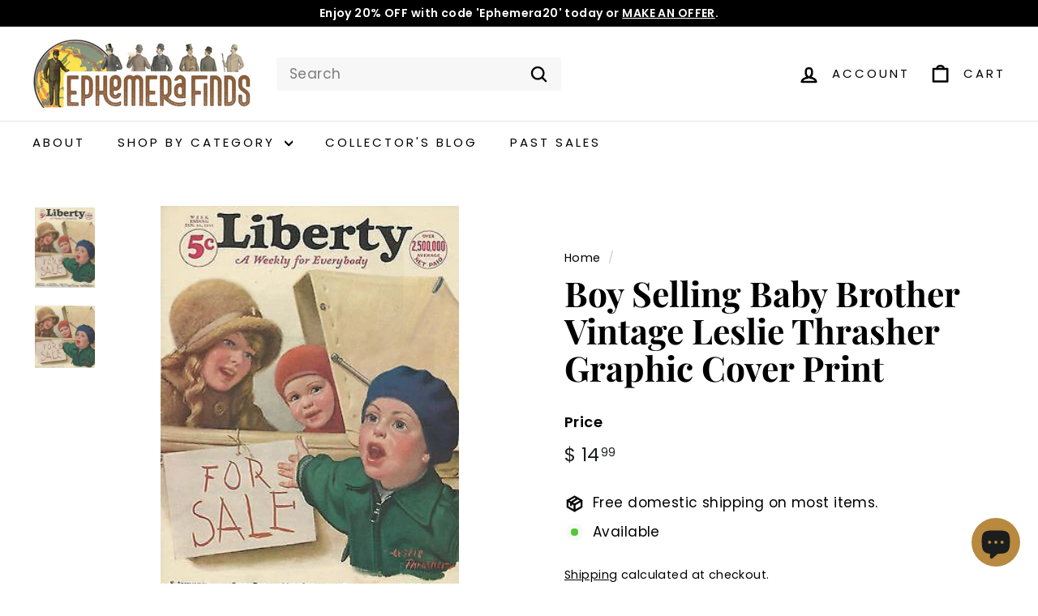

--- FILE ---
content_type: text/html; charset=utf-8
request_url: https://ephemerafinds.com/products/boy-selling-baby-brother-vintage-leslie-thrasher-graphic-cover-print
body_size: 38879
content:
<!doctype html>
<html class="no-js" lang="en" dir="ltr">
<head>
  <meta charset="utf-8">
  <meta http-equiv="X-UA-Compatible" content="IE=edge,chrome=1">
  <meta name="viewport" content="width=device-width,initial-scale=1">
  <meta name="theme-color" content="#000000">
  <link rel="canonical" href="https://ephemerafinds.com/products/boy-selling-baby-brother-vintage-leslie-thrasher-graphic-cover-print">
  <link rel="preconnect" href="https://fonts.shopifycdn.com" crossorigin>
  <link rel="dns-prefetch" href="https://ajax.googleapis.com">
  <link rel="dns-prefetch" href="https://maps.googleapis.com">
  <link rel="dns-prefetch" href="https://maps.gstatic.com"><link rel="shortcut icon" href="//ephemerafinds.com/cdn/shop/files/EphemeraFinda_favicon_main_2_32x32.png?v=1682735906" type="image/png" /><title>Boy Selling Baby Brother Vintage Leslie Thrasher Graphic Cover Print
&ndash; Ephemera Finds
</title>
<meta name="description" content="VINTAGE GRAPHIC ART     BOY SELLING BABY BROTHER LESLIE THRASHER ANTIQUE LIBERTY MAGAZINE COVER GRAPHIC ART PRINT 1931     MAGAZINE COVER MEASURES 8.25 x 11 INCHES   GOOD-FAIR CONDITION, W/ SLIGHTLY IRREGULAR EDGES &amp;amp; SOME WEAR FROM USE PLEASE SEE IMAGES"><meta property="og:site_name" content="Ephemera Finds">
  <meta property="og:url" content="https://ephemerafinds.com/products/boy-selling-baby-brother-vintage-leslie-thrasher-graphic-cover-print">
  <meta property="og:title" content="Boy Selling Baby Brother Vintage Leslie Thrasher Graphic Cover Print">
  <meta property="og:type" content="product">
  <meta property="og:description" content="VINTAGE GRAPHIC ART     BOY SELLING BABY BROTHER LESLIE THRASHER ANTIQUE LIBERTY MAGAZINE COVER GRAPHIC ART PRINT 1931     MAGAZINE COVER MEASURES 8.25 x 11 INCHES   GOOD-FAIR CONDITION, W/ SLIGHTLY IRREGULAR EDGES &amp;amp; SOME WEAR FROM USE PLEASE SEE IMAGES"><meta property="og:image" content="http://ephemerafinds.com/cdn/shop/products/24_1_23bf7af6-d6f3-4d5a-87af-fe4b0bc17d58.jpg?v=1499363869">
    <meta property="og:image:secure_url" content="https://ephemerafinds.com/cdn/shop/products/24_1_23bf7af6-d6f3-4d5a-87af-fe4b0bc17d58.jpg?v=1499363869">
    <meta property="og:image:width" content="299">
    <meta property="og:image:height" content="400"><meta name="twitter:site" content="@">
  <meta name="twitter:card" content="summary_large_image">
  <meta name="twitter:title" content="Boy Selling Baby Brother Vintage Leslie Thrasher Graphic Cover Print">
  <meta name="twitter:description" content="VINTAGE GRAPHIC ART     BOY SELLING BABY BROTHER LESLIE THRASHER ANTIQUE LIBERTY MAGAZINE COVER GRAPHIC ART PRINT 1931     MAGAZINE COVER MEASURES 8.25 x 11 INCHES   GOOD-FAIR CONDITION, W/ SLIGHTLY IRREGULAR EDGES &amp;amp; SOME WEAR FROM USE PLEASE SEE IMAGES">
<style data-shopify>@font-face {
  font-family: "Playfair Display";
  font-weight: 700;
  font-style: normal;
  font-display: swap;
  src: url("//ephemerafinds.com/cdn/fonts/playfair_display/playfairdisplay_n7.592b3435e0fff3f50b26d410c73ae7ec893f6910.woff2") format("woff2"),
       url("//ephemerafinds.com/cdn/fonts/playfair_display/playfairdisplay_n7.998b1417dec711058cce2abb61a0b8c59066498f.woff") format("woff");
}

  @font-face {
  font-family: Poppins;
  font-weight: 400;
  font-style: normal;
  font-display: swap;
  src: url("//ephemerafinds.com/cdn/fonts/poppins/poppins_n4.0ba78fa5af9b0e1a374041b3ceaadf0a43b41362.woff2") format("woff2"),
       url("//ephemerafinds.com/cdn/fonts/poppins/poppins_n4.214741a72ff2596839fc9760ee7a770386cf16ca.woff") format("woff");
}


  @font-face {
  font-family: Poppins;
  font-weight: 600;
  font-style: normal;
  font-display: swap;
  src: url("//ephemerafinds.com/cdn/fonts/poppins/poppins_n6.aa29d4918bc243723d56b59572e18228ed0786f6.woff2") format("woff2"),
       url("//ephemerafinds.com/cdn/fonts/poppins/poppins_n6.5f815d845fe073750885d5b7e619ee00e8111208.woff") format("woff");
}

  @font-face {
  font-family: Poppins;
  font-weight: 400;
  font-style: italic;
  font-display: swap;
  src: url("//ephemerafinds.com/cdn/fonts/poppins/poppins_i4.846ad1e22474f856bd6b81ba4585a60799a9f5d2.woff2") format("woff2"),
       url("//ephemerafinds.com/cdn/fonts/poppins/poppins_i4.56b43284e8b52fc64c1fd271f289a39e8477e9ec.woff") format("woff");
}

  @font-face {
  font-family: Poppins;
  font-weight: 600;
  font-style: italic;
  font-display: swap;
  src: url("//ephemerafinds.com/cdn/fonts/poppins/poppins_i6.bb8044d6203f492888d626dafda3c2999253e8e9.woff2") format("woff2"),
       url("//ephemerafinds.com/cdn/fonts/poppins/poppins_i6.e233dec1a61b1e7dead9f920159eda42280a02c3.woff") format("woff");
}

</style><link href="//ephemerafinds.com/cdn/shop/t/29/assets/components.css?v=20878499905253615511713277029" rel="stylesheet" type="text/css" media="all" />
<style data-shopify>:root {
    --colorBody: #fff;
    --colorBodyAlpha05: rgba(255, 255, 255, 0.05);
    --colorBodyDim: #f2f2f2;

    --colorBorder: #ffffff;

    --colorBtnPrimary: #000000;
    --colorBtnPrimaryLight: #1a1a1a;
    --colorBtnPrimaryDim: #000000;
    --colorBtnPrimaryText: #ffffff;

    --colorCartDot: #ba4444;
    --colorCartDotText: #fff;

    --colorFooter: #ffffff;
    --colorFooterBorder: #e8e8e1;
    --colorFooterText: #242430;

    --colorLink: #000000;

    --colorModalBg: rgba(231, 231, 231, 0.6);

    --colorNav: #fff;
    --colorNavSearch: #f7f7f7;
    --colorNavText: #000000;

    --colorPrice: #1c1d1d;

    --colorSaleTag: #ba4444;
    --colorSaleTagText: #ffffff;

    --colorScheme1Text: #000000;
    --colorScheme1Bg: #ffffff;
    --colorScheme2Text: #812f2b;
    --colorScheme2Bg: #ffffff;
    --colorScheme3Text: #ffffff;
    --colorScheme3Bg: #bf9b5c;

    --colorTextBody: #000000;
    --colorTextBodyAlpha005: rgba(0, 0, 0, 0.05);
    --colorTextBodyAlpha008: rgba(0, 0, 0, 0.08);
    --colorTextSavings: #9e834b;

    --colorToolbar: #000000;
    --colorToolbarText: #ffffff;

    --urlIcoSelect: url(//ephemerafinds.com/cdn/shop/t/29/assets/ico-select.svg);
    --urlSwirlSvg: url(//ephemerafinds.com/cdn/shop/t/29/assets/swirl.svg);

    --header-padding-bottom: 0;

    --pageTopPadding: 35px;
    --pageNarrow: 700px;
    --pageWidthPadding: 40px;
    --gridGutter: 22px;
    --indexSectionPadding: 60px;
    --sectionHeaderBottom: 40px;
    --collapsibleIconWidth: 12px;

    --sizeChartMargin: 30px 0;
    --sizeChartIconMargin: 5px;

    --newsletterReminderPadding: 20px 30px 20px 25px;

    --textFrameMargin: 10px;

    /*Shop Pay Installments*/
    --color-body-text: #000000;
    --color-body: #fff;
    --color-bg: #fff;

    --typeHeaderPrimary: "Playfair Display";
    --typeHeaderFallback: serif;
    --typeHeaderSize: 50px;
    --typeHeaderWeight: 700;
    --typeHeaderLineHeight: 1.1;
    --typeHeaderSpacing: 0.0em;

    --typeBasePrimary:Poppins;
    --typeBaseFallback:sans-serif;
    --typeBaseSize: 17px;
    --typeBaseWeight: 400;
    --typeBaseSpacing: 0.025em;
    --typeBaseLineHeight: 1.5;

    --colorSmallImageBg: #ffffff;
    --colorSmallImageBgDark: #f7f7f7;
    --colorLargeImageBg: #e7e7e7;
    --colorLargeImageBgLight: #ffffff;

    --iconWeight: 6px;
    --iconLinecaps: round;

    
      --buttonRadius: 3px;
      --btnPadding: 11px 25px;
    

    
      --roundness: 0;
    

    
      --gridThickness: 1px;
    

    --productTileMargin: 5%;
    --collectionTileMargin: 5%;

    --swatchSize: 40px;
  }

  @media screen and (max-width: 768px) {
    :root {
      --pageTopPadding: 15px;
      --pageNarrow: 330px;
      --pageWidthPadding: 17px;
      --gridGutter: 16px;
      --indexSectionPadding: 40px;
      --sectionHeaderBottom: 25px;
      --collapsibleIconWidth: 10px;
      --textFrameMargin: 7px;
      --typeBaseSize: 15px;

      
        --roundness: 0;
        --btnPadding: 9px 17px;
      
    }
  }</style><link href="//ephemerafinds.com/cdn/shop/t/29/assets/overrides.css?v=61671070734277095511713277031" rel="stylesheet" type="text/css" media="all" />
<style data-shopify>:root {
    --productGridPadding: 12px;
  }</style><script async crossorigin fetchpriority="high" src="/cdn/shopifycloud/importmap-polyfill/es-modules-shim.2.4.0.js"></script>
<script>
    document.documentElement.className = document.documentElement.className.replace('no-js', 'js');

    window.theme = window.theme || {};
    theme.routes = {
      home: "/",
      collections: "/collections",
      cart: "/cart.js",
      cartPage: "/cart",
      cartAdd: "/cart/add.js",
      cartChange: "/cart/change.js",
      search: "/search",
      predictiveSearch: "/search/suggest"
    };

    theme.strings = {
      soldOut: "Sold",
      unavailable: "Unavailable",
      inStockLabel: "Available",
      oneStockLabel: "Low stock - [count] item left",
      otherStockLabel: "Low stock - [count] items left",
      willNotShipUntil: "Ready to ship [date]",
      willBeInStockAfter: "Back in stock [date]",
      waitingForStock: "Backordered, shipping soon",
      savePrice: "Save [saved_amount]",
      cartEmpty: "Your cart is currently empty.",
      cartTermsConfirmation: "You must agree with the terms and conditions of sales to check out",
      searchCollections: "Collections",
      searchPages: "Pages",
      searchArticles: "Articles",
      maxQuantity: "You can only have [quantity] of [title] in your cart."
    };
    theme.settings = {
      cartType: "page",
      isCustomerTemplate: false,
      moneyFormat: "$ {{amount}}",
      saveType: "percent",
      productImageSize: "square",
      productImageCover: false,
      predictiveSearch: false,
      predictiveSearchType: null,
      superScriptSetting: true,
      superScriptPrice: true,
      quickView: true,
      quickAdd: true,
      themeName: 'Expanse',
      themeVersion: "5.1.0"
    };
  </script><script type="importmap">
{
  "imports": {
    "@archetype-themes/scripts/config": "//ephemerafinds.com/cdn/shop/t/29/assets/config.js?v=15099800528938078371713277029",
    "@archetype-themes/scripts/helpers/a11y": "//ephemerafinds.com/cdn/shop/t/29/assets/a11y.js?v=114228441666679744341713277029",
    "@archetype-themes/scripts/helpers/ajax-renderer": "//ephemerafinds.com/cdn/shop/t/29/assets/ajax-renderer.js?v=167707973626936292861713277029",
    "@archetype-themes/scripts/helpers/currency": "//ephemerafinds.com/cdn/shop/t/29/assets/currency.js?v=14275331480271113601713277029",
    "@archetype-themes/scripts/helpers/delegate": "//ephemerafinds.com/cdn/shop/t/29/assets/delegate.js?v=150733600779017316001713277029",
    "@archetype-themes/scripts/helpers/images": "//ephemerafinds.com/cdn/shop/t/29/assets/images.js?v=154579799771787317231713277031",
    "@archetype-themes/scripts/helpers/init-globals": "//ephemerafinds.com/cdn/shop/t/29/assets/init-globals.js?v=104437916016331824681713277031",
    "@archetype-themes/scripts/helpers/init-observer": "//ephemerafinds.com/cdn/shop/t/29/assets/init-observer.js?v=151712110650051136771713277031",
    "@archetype-themes/scripts/helpers/library-loader": "//ephemerafinds.com/cdn/shop/t/29/assets/library-loader.js?v=109812686109916403541713277031",
    "@archetype-themes/scripts/helpers/rte": "//ephemerafinds.com/cdn/shop/t/29/assets/rte.js?v=124638893503654398791713277032",
    "@archetype-themes/scripts/helpers/sections": "//ephemerafinds.com/cdn/shop/t/29/assets/sections.js?v=116270901756441952371713277032",
    "@archetype-themes/scripts/helpers/size-drawer": "//ephemerafinds.com/cdn/shop/t/29/assets/size-drawer.js?v=16908746908081919891713277032",
    "@archetype-themes/scripts/helpers/utils": "//ephemerafinds.com/cdn/shop/t/29/assets/utils.js?v=183768819557536265621713277032",
    "@archetype-themes/scripts/helpers/variants": "//ephemerafinds.com/cdn/shop/t/29/assets/variants.js?v=3033049893411379561713277032",
    "@archetype-themes/scripts/helpers/vimeo": "//ephemerafinds.com/cdn/shop/t/29/assets/vimeo.js?v=49611722598385318221713277032",
    "@archetype-themes/scripts/helpers/youtube": "//ephemerafinds.com/cdn/shop/t/29/assets/youtube.js?v=68009855279585667491713277032",
    "@archetype-themes/scripts/modules/animation-observer": "//ephemerafinds.com/cdn/shop/t/29/assets/animation-observer.js?v=110233317842681188241713277029",
    "@archetype-themes/scripts/modules/cart-api": "//ephemerafinds.com/cdn/shop/t/29/assets/cart-api.js?v=177228419985507265221713277029",
    "@archetype-themes/scripts/modules/cart-drawer": "//ephemerafinds.com/cdn/shop/t/29/assets/cart-drawer.js?v=127359067068143228651713277029",
    "@archetype-themes/scripts/modules/cart-form": "//ephemerafinds.com/cdn/shop/t/29/assets/cart-form.js?v=21395295676605418851713277029",
    "@archetype-themes/scripts/modules/collapsibles": "//ephemerafinds.com/cdn/shop/t/29/assets/collapsibles.js?v=125222459924536763791713277029",
    "@archetype-themes/scripts/modules/collection-sidebar": "//ephemerafinds.com/cdn/shop/t/29/assets/collection-sidebar.js?v=102654819825539199081713277029",
    "@archetype-themes/scripts/modules/collection-template": "//ephemerafinds.com/cdn/shop/t/29/assets/collection-template.js?v=138454779407648820021713277029",
    "@archetype-themes/scripts/modules/disclosure": "//ephemerafinds.com/cdn/shop/t/29/assets/disclosure.js?v=24495297545550370831713277029",
    "@archetype-themes/scripts/modules/drawers": "//ephemerafinds.com/cdn/shop/t/29/assets/drawers.js?v=90797109483806998381713277030",
    "@archetype-themes/scripts/modules/header-nav": "//ephemerafinds.com/cdn/shop/t/29/assets/header-nav.js?v=178994820446749408801713277030",
    "@archetype-themes/scripts/modules/header-search": "//ephemerafinds.com/cdn/shop/t/29/assets/header-search.js?v=96962303281191137591713277030",
    "@archetype-themes/scripts/modules/mobile-nav": "//ephemerafinds.com/cdn/shop/t/29/assets/mobile-nav.js?v=65063705214388957511713277031",
    "@archetype-themes/scripts/modules/modal": "//ephemerafinds.com/cdn/shop/t/29/assets/modal.js?v=45231143018390192411713277031",
    "@archetype-themes/scripts/modules/page-transitions": "//ephemerafinds.com/cdn/shop/t/29/assets/page-transitions.js?v=72265230091955981801713277031",
    "@archetype-themes/scripts/modules/parallax": "//ephemerafinds.com/cdn/shop/t/29/assets/parallax.js?v=20658553194097617601713277031",
    "@archetype-themes/scripts/modules/photoswipe": "//ephemerafinds.com/cdn/shop/t/29/assets/photoswipe.js?v=133149125523312087301713277031",
    "@archetype-themes/scripts/modules/product": "//ephemerafinds.com/cdn/shop/t/29/assets/product.js?v=136753110466918263191713277032",
    "@archetype-themes/scripts/modules/product-ajax-form": "//ephemerafinds.com/cdn/shop/t/29/assets/product-ajax-form.js?v=162946062715521630471713277031",
    "@archetype-themes/scripts/modules/product-media": "//ephemerafinds.com/cdn/shop/t/29/assets/product-media.js?v=7149764575920620621713277032",
    "@archetype-themes/scripts/modules/product-recommendations": "//ephemerafinds.com/cdn/shop/t/29/assets/product-recommendations.js?v=3952864652872298261713277032",
    "@archetype-themes/scripts/modules/quantity-selectors": "//ephemerafinds.com/cdn/shop/t/29/assets/quantity-selectors.js?v=180817540312099548121713277032",
    "@archetype-themes/scripts/modules/slideshow": "//ephemerafinds.com/cdn/shop/t/29/assets/slideshow.js?v=176367255318002349761713277032",
    "@archetype-themes/scripts/modules/swatches": "//ephemerafinds.com/cdn/shop/t/29/assets/swatches.js?v=103882278052475410121713277032",
    "@archetype-themes/scripts/modules/tool-tip": "//ephemerafinds.com/cdn/shop/t/29/assets/tool-tip.js?v=15091627716861754341713277032",
    "@archetype-themes/scripts/modules/tool-tip-trigger": "//ephemerafinds.com/cdn/shop/t/29/assets/tool-tip-trigger.js?v=34194649362372648151713277032",
    "@archetype-themes/scripts/modules/variant-availability": "//ephemerafinds.com/cdn/shop/t/29/assets/variant-availability.js?v=106313593704684021601713277032",
    "@archetype-themes/scripts/modules/video-modal": "//ephemerafinds.com/cdn/shop/t/29/assets/video-modal.js?v=5964877832267866681713277032",
    "@archetype-themes/scripts/modules/video-section": "//ephemerafinds.com/cdn/shop/t/29/assets/video-section.js?v=38415978955926866351713277032",
    "@archetype-themes/scripts/vendors/animape": "//ephemerafinds.com/cdn/shop/t/29/assets/animape.js?v=178659162638868078291713277029",
    "@archetype-themes/scripts/vendors/flickity": "//ephemerafinds.com/cdn/shop/t/29/assets/flickity.js?v=48539322729379456441713277030",
    "@archetype-themes/scripts/vendors/flickity-fade": "//ephemerafinds.com/cdn/shop/t/29/assets/flickity-fade.js?v=70708211373116380081713277030",
    "@archetype-themes/scripts/vendors/photoswipe-ui-default.min": "//ephemerafinds.com/cdn/shop/t/29/assets/photoswipe-ui-default.min.js?v=52395271779278780601713277031",
    "@archetype-themes/scripts/vendors/photoswipe.min": "//ephemerafinds.com/cdn/shop/t/29/assets/photoswipe.min.js?v=96706414436924913981713277031",
    "components/announcement-bar": "//ephemerafinds.com/cdn/shop/t/29/assets/announcement-bar.js?v=30886685393339443611713277029",
    "components/gift-card-recipient-form": "//ephemerafinds.com/cdn/shop/t/29/assets/gift-card-recipient-form.js?v=16415920452423038151713277030",
    "components/icon": "//ephemerafinds.com/cdn/shop/t/29/assets/icon.js?v=169990152970447228441713277031",
    "components/image-element": "//ephemerafinds.com/cdn/shop/t/29/assets/image-element.js?v=67904638915550080461713277031",
    "components/lightbox": "//ephemerafinds.com/cdn/shop/t/29/assets/lightbox.js?v=177529825473141699571713277031",
    "components/newsletter-reminder": "//ephemerafinds.com/cdn/shop/t/29/assets/newsletter-reminder.js?v=158689173741753302301713277031",
    "components/predictive-search": "//ephemerafinds.com/cdn/shop/t/29/assets/predictive-search.js?v=106402303971169922441713277031",
    "components/price-range": "//ephemerafinds.com/cdn/shop/t/29/assets/price-range.js?v=181072884619090886471713277031",
    "components/product-complementary": "//ephemerafinds.com/cdn/shop/t/29/assets/product-complementary.js?v=115010611336991946551713277031",
    "components/product-grid-item": "//ephemerafinds.com/cdn/shop/t/29/assets/product-grid-item.js?v=52854375093933269701713277032",
    "components/product-images": "//ephemerafinds.com/cdn/shop/t/29/assets/product-images.js?v=165385719376091763651713277032",
    "components/quick-add": "//ephemerafinds.com/cdn/shop/t/29/assets/quick-add.js?v=81927692390222238661713277032",
    "components/quick-shop": "//ephemerafinds.com/cdn/shop/t/29/assets/quick-shop.js?v=95554821765998877021713277032",
    "components/section-advanced-accordion": "//ephemerafinds.com/cdn/shop/t/29/assets/section-advanced-accordion.js?v=29351542160259749761713277032",
    "components/section-age-verification-popup": "//ephemerafinds.com/cdn/shop/t/29/assets/section-age-verification-popup.js?v=570856957843724541713277032",
    "components/section-background-image-text": "//ephemerafinds.com/cdn/shop/t/29/assets/section-background-image-text.js?v=134193327559148673711713277032",
    "components/section-collection-header": "//ephemerafinds.com/cdn/shop/t/29/assets/section-collection-header.js?v=62104955657552942271713277032",
    "components/section-countdown": "//ephemerafinds.com/cdn/shop/t/29/assets/section-countdown.js?v=124122001777650735791713277032",
    "components/section-featured-collection": "//ephemerafinds.com/cdn/shop/t/29/assets/section-featured-collection.js?v=70396313371272205741713277032",
    "components/section-footer": "//ephemerafinds.com/cdn/shop/t/29/assets/section-footer.js?v=143843864055408484941713277032",
    "components/section-header": "//ephemerafinds.com/cdn/shop/t/29/assets/section-header.js?v=31084278283088437681713277032",
    "components/section-hero-video": "//ephemerafinds.com/cdn/shop/t/29/assets/section-hero-video.js?v=138616389493027501011713277032",
    "components/section-hotspots": "//ephemerafinds.com/cdn/shop/t/29/assets/section-hotspots.js?v=118949170610172005021713277032",
    "components/section-image-compare": "//ephemerafinds.com/cdn/shop/t/29/assets/section-image-compare.js?v=25526173009852246331713277032",
    "components/section-main-cart": "//ephemerafinds.com/cdn/shop/t/29/assets/section-main-cart.js?v=102282689976117535291713277032",
    "components/section-main-collection": "//ephemerafinds.com/cdn/shop/t/29/assets/section-main-collection.js?v=178808321021703902081713277032",
    "components/section-main-product": "//ephemerafinds.com/cdn/shop/t/29/assets/section-main-product.js?v=48829736225712131391713277032",
    "components/section-main-search": "//ephemerafinds.com/cdn/shop/t/29/assets/section-main-search.js?v=91363574603513782361713277032",
    "components/section-map": "//ephemerafinds.com/cdn/shop/t/29/assets/section-map.js?v=62409255708494077951713277032",
    "components/section-media-text": "//ephemerafinds.com/cdn/shop/t/29/assets/section-media-text.js?v=82647628925002924311713277032",
    "components/section-more-products-vendor": "//ephemerafinds.com/cdn/shop/t/29/assets/section-more-products-vendor.js?v=156950098812764376531713277032",
    "components/section-newsletter-popup": "//ephemerafinds.com/cdn/shop/t/29/assets/section-newsletter-popup.js?v=170953806956104469461713277032",
    "components/section-password-header": "//ephemerafinds.com/cdn/shop/t/29/assets/section-password-header.js?v=152732804639088855281713277032",
    "components/section-product-recommendations": "//ephemerafinds.com/cdn/shop/t/29/assets/section-product-recommendations.js?v=68463675784327451211713277032",
    "components/section-promo-grid": "//ephemerafinds.com/cdn/shop/t/29/assets/section-promo-grid.js?v=111576400653284386401713277032",
    "components/section-recently-viewed": "//ephemerafinds.com/cdn/shop/t/29/assets/section-recently-viewed.js?v=98926481457392478881713277032",
    "components/section-slideshow": "//ephemerafinds.com/cdn/shop/t/29/assets/section-slideshow.js?v=78404926763425096301713277032",
    "components/section-slideshow-image": "//ephemerafinds.com/cdn/shop/t/29/assets/section-slideshow-image.js?v=78404926763425096301713277032",
    "components/section-slideshow-split": "//ephemerafinds.com/cdn/shop/t/29/assets/section-slideshow-split.js?v=78404926763425096301713277032",
    "components/section-store-availability": "//ephemerafinds.com/cdn/shop/t/29/assets/section-store-availability.js?v=13634955709283234651713277032",
    "components/section-testimonials": "//ephemerafinds.com/cdn/shop/t/29/assets/section-testimonials.js?v=135504612583298795321713277032",
    "components/section-toolbar": "//ephemerafinds.com/cdn/shop/t/29/assets/section-toolbar.js?v=40810883655964320851713277032",
    "js-cookie": "//ephemerafinds.com/cdn/shop/t/29/assets/js.cookie.mjs?v=38015963105781969301713277031",
    "nouislider": "//ephemerafinds.com/cdn/shop/t/29/assets/nouislider.js?v=100438778919154896961713277031"
  }
}
</script><script>
  if (!(HTMLScriptElement.supports && HTMLScriptElement.supports('importmap'))) {
    const el = document.createElement('script');
    el.async = true;
    el.src = "//ephemerafinds.com/cdn/shop/t/29/assets/es-module-shims.min.js?v=63404930985865369141713277030";
    document.head.appendChild(el);
  }
</script>
<script type="module" src="//ephemerafinds.com/cdn/shop/t/29/assets/is-land.min.js?v=174197206692620727541713277031"></script>


<script type="module">
  try {
    const importMap = document.querySelector('script[type="importmap"]');
    const importMapJson = JSON.parse(importMap.textContent);
    const importMapModules = Object.values(importMapJson.imports);
    for (let i = 0; i < importMapModules.length; i++) {
      const link = document.createElement('link');
      link.rel = 'modulepreload';
      link.href = importMapModules[i];
      document.head.appendChild(link);
    }
  } catch (e) {
    console.error(e);
  }
</script>
<script>window.performance && window.performance.mark && window.performance.mark('shopify.content_for_header.start');</script><meta name="google-site-verification" content="ijT_rpMaqSZR75itPXf0DgGfAOntKCZrrYfZhYj4EsY">
<meta id="shopify-digital-wallet" name="shopify-digital-wallet" content="/7840993/digital_wallets/dialog">
<meta name="shopify-checkout-api-token" content="032a7ca249f02fd213e0d29965da477f">
<meta id="in-context-paypal-metadata" data-shop-id="7840993" data-venmo-supported="false" data-environment="production" data-locale="en_US" data-paypal-v4="true" data-currency="USD">
<link rel="alternate" type="application/json+oembed" href="https://ephemerafinds.com/products/boy-selling-baby-brother-vintage-leslie-thrasher-graphic-cover-print.oembed">
<script async="async" src="/checkouts/internal/preloads.js?locale=en-US"></script>
<link rel="preconnect" href="https://shop.app" crossorigin="anonymous">
<script async="async" src="https://shop.app/checkouts/internal/preloads.js?locale=en-US&shop_id=7840993" crossorigin="anonymous"></script>
<script id="apple-pay-shop-capabilities" type="application/json">{"shopId":7840993,"countryCode":"US","currencyCode":"USD","merchantCapabilities":["supports3DS"],"merchantId":"gid:\/\/shopify\/Shop\/7840993","merchantName":"Ephemera Finds","requiredBillingContactFields":["postalAddress","email"],"requiredShippingContactFields":["postalAddress","email"],"shippingType":"shipping","supportedNetworks":["visa","masterCard","amex","discover","elo","jcb"],"total":{"type":"pending","label":"Ephemera Finds","amount":"1.00"},"shopifyPaymentsEnabled":true,"supportsSubscriptions":true}</script>
<script id="shopify-features" type="application/json">{"accessToken":"032a7ca249f02fd213e0d29965da477f","betas":["rich-media-storefront-analytics"],"domain":"ephemerafinds.com","predictiveSearch":true,"shopId":7840993,"locale":"en"}</script>
<script>var Shopify = Shopify || {};
Shopify.shop = "curious-collectibles-2.myshopify.com";
Shopify.locale = "en";
Shopify.currency = {"active":"USD","rate":"1.0"};
Shopify.country = "US";
Shopify.theme = {"name":"Updated copy of AskChrisN-ExpanseVCurrent","id":128630652993,"schema_name":"Expanse","schema_version":"5.1.0","theme_store_id":902,"role":"main"};
Shopify.theme.handle = "null";
Shopify.theme.style = {"id":null,"handle":null};
Shopify.cdnHost = "ephemerafinds.com/cdn";
Shopify.routes = Shopify.routes || {};
Shopify.routes.root = "/";</script>
<script type="module">!function(o){(o.Shopify=o.Shopify||{}).modules=!0}(window);</script>
<script>!function(o){function n(){var o=[];function n(){o.push(Array.prototype.slice.apply(arguments))}return n.q=o,n}var t=o.Shopify=o.Shopify||{};t.loadFeatures=n(),t.autoloadFeatures=n()}(window);</script>
<script>
  window.ShopifyPay = window.ShopifyPay || {};
  window.ShopifyPay.apiHost = "shop.app\/pay";
  window.ShopifyPay.redirectState = null;
</script>
<script id="shop-js-analytics" type="application/json">{"pageType":"product"}</script>
<script defer="defer" async type="module" src="//ephemerafinds.com/cdn/shopifycloud/shop-js/modules/v2/client.init-shop-cart-sync_BT-GjEfc.en.esm.js"></script>
<script defer="defer" async type="module" src="//ephemerafinds.com/cdn/shopifycloud/shop-js/modules/v2/chunk.common_D58fp_Oc.esm.js"></script>
<script defer="defer" async type="module" src="//ephemerafinds.com/cdn/shopifycloud/shop-js/modules/v2/chunk.modal_xMitdFEc.esm.js"></script>
<script type="module">
  await import("//ephemerafinds.com/cdn/shopifycloud/shop-js/modules/v2/client.init-shop-cart-sync_BT-GjEfc.en.esm.js");
await import("//ephemerafinds.com/cdn/shopifycloud/shop-js/modules/v2/chunk.common_D58fp_Oc.esm.js");
await import("//ephemerafinds.com/cdn/shopifycloud/shop-js/modules/v2/chunk.modal_xMitdFEc.esm.js");

  window.Shopify.SignInWithShop?.initShopCartSync?.({"fedCMEnabled":true,"windoidEnabled":true});

</script>
<script>
  window.Shopify = window.Shopify || {};
  if (!window.Shopify.featureAssets) window.Shopify.featureAssets = {};
  window.Shopify.featureAssets['shop-js'] = {"shop-cart-sync":["modules/v2/client.shop-cart-sync_DZOKe7Ll.en.esm.js","modules/v2/chunk.common_D58fp_Oc.esm.js","modules/v2/chunk.modal_xMitdFEc.esm.js"],"init-fed-cm":["modules/v2/client.init-fed-cm_B6oLuCjv.en.esm.js","modules/v2/chunk.common_D58fp_Oc.esm.js","modules/v2/chunk.modal_xMitdFEc.esm.js"],"shop-cash-offers":["modules/v2/client.shop-cash-offers_D2sdYoxE.en.esm.js","modules/v2/chunk.common_D58fp_Oc.esm.js","modules/v2/chunk.modal_xMitdFEc.esm.js"],"shop-login-button":["modules/v2/client.shop-login-button_QeVjl5Y3.en.esm.js","modules/v2/chunk.common_D58fp_Oc.esm.js","modules/v2/chunk.modal_xMitdFEc.esm.js"],"pay-button":["modules/v2/client.pay-button_DXTOsIq6.en.esm.js","modules/v2/chunk.common_D58fp_Oc.esm.js","modules/v2/chunk.modal_xMitdFEc.esm.js"],"shop-button":["modules/v2/client.shop-button_DQZHx9pm.en.esm.js","modules/v2/chunk.common_D58fp_Oc.esm.js","modules/v2/chunk.modal_xMitdFEc.esm.js"],"avatar":["modules/v2/client.avatar_BTnouDA3.en.esm.js"],"init-windoid":["modules/v2/client.init-windoid_CR1B-cfM.en.esm.js","modules/v2/chunk.common_D58fp_Oc.esm.js","modules/v2/chunk.modal_xMitdFEc.esm.js"],"init-shop-for-new-customer-accounts":["modules/v2/client.init-shop-for-new-customer-accounts_C_vY_xzh.en.esm.js","modules/v2/client.shop-login-button_QeVjl5Y3.en.esm.js","modules/v2/chunk.common_D58fp_Oc.esm.js","modules/v2/chunk.modal_xMitdFEc.esm.js"],"init-shop-email-lookup-coordinator":["modules/v2/client.init-shop-email-lookup-coordinator_BI7n9ZSv.en.esm.js","modules/v2/chunk.common_D58fp_Oc.esm.js","modules/v2/chunk.modal_xMitdFEc.esm.js"],"init-shop-cart-sync":["modules/v2/client.init-shop-cart-sync_BT-GjEfc.en.esm.js","modules/v2/chunk.common_D58fp_Oc.esm.js","modules/v2/chunk.modal_xMitdFEc.esm.js"],"shop-toast-manager":["modules/v2/client.shop-toast-manager_DiYdP3xc.en.esm.js","modules/v2/chunk.common_D58fp_Oc.esm.js","modules/v2/chunk.modal_xMitdFEc.esm.js"],"init-customer-accounts":["modules/v2/client.init-customer-accounts_D9ZNqS-Q.en.esm.js","modules/v2/client.shop-login-button_QeVjl5Y3.en.esm.js","modules/v2/chunk.common_D58fp_Oc.esm.js","modules/v2/chunk.modal_xMitdFEc.esm.js"],"init-customer-accounts-sign-up":["modules/v2/client.init-customer-accounts-sign-up_iGw4briv.en.esm.js","modules/v2/client.shop-login-button_QeVjl5Y3.en.esm.js","modules/v2/chunk.common_D58fp_Oc.esm.js","modules/v2/chunk.modal_xMitdFEc.esm.js"],"shop-follow-button":["modules/v2/client.shop-follow-button_CqMgW2wH.en.esm.js","modules/v2/chunk.common_D58fp_Oc.esm.js","modules/v2/chunk.modal_xMitdFEc.esm.js"],"checkout-modal":["modules/v2/client.checkout-modal_xHeaAweL.en.esm.js","modules/v2/chunk.common_D58fp_Oc.esm.js","modules/v2/chunk.modal_xMitdFEc.esm.js"],"shop-login":["modules/v2/client.shop-login_D91U-Q7h.en.esm.js","modules/v2/chunk.common_D58fp_Oc.esm.js","modules/v2/chunk.modal_xMitdFEc.esm.js"],"lead-capture":["modules/v2/client.lead-capture_BJmE1dJe.en.esm.js","modules/v2/chunk.common_D58fp_Oc.esm.js","modules/v2/chunk.modal_xMitdFEc.esm.js"],"payment-terms":["modules/v2/client.payment-terms_Ci9AEqFq.en.esm.js","modules/v2/chunk.common_D58fp_Oc.esm.js","modules/v2/chunk.modal_xMitdFEc.esm.js"]};
</script>
<script>(function() {
  var isLoaded = false;
  function asyncLoad() {
    if (isLoaded) return;
    isLoaded = true;
    var urls = ["\/\/dyuszqdfuyvqq.cloudfront.net\/packs\/mf_embed_v8.js?mf_token=36b313a1-13ea-4f34-81c6-77b8bbe2d39e\u0026shop=curious-collectibles-2.myshopify.com","https:\/\/cdn.hextom.com\/js\/freeshippingbar.js?shop=curious-collectibles-2.myshopify.com"];
    for (var i = 0; i < urls.length; i++) {
      var s = document.createElement('script');
      s.type = 'text/javascript';
      s.async = true;
      s.src = urls[i];
      var x = document.getElementsByTagName('script')[0];
      x.parentNode.insertBefore(s, x);
    }
  };
  if(window.attachEvent) {
    window.attachEvent('onload', asyncLoad);
  } else {
    window.addEventListener('load', asyncLoad, false);
  }
})();</script>
<script id="__st">var __st={"a":7840993,"offset":-18000,"reqid":"dbc2c9eb-c326-4b5a-8448-e0f1c26cebb1-1769050003","pageurl":"ephemerafinds.com\/products\/boy-selling-baby-brother-vintage-leslie-thrasher-graphic-cover-print","u":"1ba45029bf1e","p":"product","rtyp":"product","rid":11620560271};</script>
<script>window.ShopifyPaypalV4VisibilityTracking = true;</script>
<script id="captcha-bootstrap">!function(){'use strict';const t='contact',e='account',n='new_comment',o=[[t,t],['blogs',n],['comments',n],[t,'customer']],c=[[e,'customer_login'],[e,'guest_login'],[e,'recover_customer_password'],[e,'create_customer']],r=t=>t.map((([t,e])=>`form[action*='/${t}']:not([data-nocaptcha='true']) input[name='form_type'][value='${e}']`)).join(','),a=t=>()=>t?[...document.querySelectorAll(t)].map((t=>t.form)):[];function s(){const t=[...o],e=r(t);return a(e)}const i='password',u='form_key',d=['recaptcha-v3-token','g-recaptcha-response','h-captcha-response',i],f=()=>{try{return window.sessionStorage}catch{return}},m='__shopify_v',_=t=>t.elements[u];function p(t,e,n=!1){try{const o=window.sessionStorage,c=JSON.parse(o.getItem(e)),{data:r}=function(t){const{data:e,action:n}=t;return t[m]||n?{data:e,action:n}:{data:t,action:n}}(c);for(const[e,n]of Object.entries(r))t.elements[e]&&(t.elements[e].value=n);n&&o.removeItem(e)}catch(o){console.error('form repopulation failed',{error:o})}}const l='form_type',E='cptcha';function T(t){t.dataset[E]=!0}const w=window,h=w.document,L='Shopify',v='ce_forms',y='captcha';let A=!1;((t,e)=>{const n=(g='f06e6c50-85a8-45c8-87d0-21a2b65856fe',I='https://cdn.shopify.com/shopifycloud/storefront-forms-hcaptcha/ce_storefront_forms_captcha_hcaptcha.v1.5.2.iife.js',D={infoText:'Protected by hCaptcha',privacyText:'Privacy',termsText:'Terms'},(t,e,n)=>{const o=w[L][v],c=o.bindForm;if(c)return c(t,g,e,D).then(n);var r;o.q.push([[t,g,e,D],n]),r=I,A||(h.body.append(Object.assign(h.createElement('script'),{id:'captcha-provider',async:!0,src:r})),A=!0)});var g,I,D;w[L]=w[L]||{},w[L][v]=w[L][v]||{},w[L][v].q=[],w[L][y]=w[L][y]||{},w[L][y].protect=function(t,e){n(t,void 0,e),T(t)},Object.freeze(w[L][y]),function(t,e,n,w,h,L){const[v,y,A,g]=function(t,e,n){const i=e?o:[],u=t?c:[],d=[...i,...u],f=r(d),m=r(i),_=r(d.filter((([t,e])=>n.includes(e))));return[a(f),a(m),a(_),s()]}(w,h,L),I=t=>{const e=t.target;return e instanceof HTMLFormElement?e:e&&e.form},D=t=>v().includes(t);t.addEventListener('submit',(t=>{const e=I(t);if(!e)return;const n=D(e)&&!e.dataset.hcaptchaBound&&!e.dataset.recaptchaBound,o=_(e),c=g().includes(e)&&(!o||!o.value);(n||c)&&t.preventDefault(),c&&!n&&(function(t){try{if(!f())return;!function(t){const e=f();if(!e)return;const n=_(t);if(!n)return;const o=n.value;o&&e.removeItem(o)}(t);const e=Array.from(Array(32),(()=>Math.random().toString(36)[2])).join('');!function(t,e){_(t)||t.append(Object.assign(document.createElement('input'),{type:'hidden',name:u})),t.elements[u].value=e}(t,e),function(t,e){const n=f();if(!n)return;const o=[...t.querySelectorAll(`input[type='${i}']`)].map((({name:t})=>t)),c=[...d,...o],r={};for(const[a,s]of new FormData(t).entries())c.includes(a)||(r[a]=s);n.setItem(e,JSON.stringify({[m]:1,action:t.action,data:r}))}(t,e)}catch(e){console.error('failed to persist form',e)}}(e),e.submit())}));const S=(t,e)=>{t&&!t.dataset[E]&&(n(t,e.some((e=>e===t))),T(t))};for(const o of['focusin','change'])t.addEventListener(o,(t=>{const e=I(t);D(e)&&S(e,y())}));const B=e.get('form_key'),M=e.get(l),P=B&&M;t.addEventListener('DOMContentLoaded',(()=>{const t=y();if(P)for(const e of t)e.elements[l].value===M&&p(e,B);[...new Set([...A(),...v().filter((t=>'true'===t.dataset.shopifyCaptcha))])].forEach((e=>S(e,t)))}))}(h,new URLSearchParams(w.location.search),n,t,e,['guest_login'])})(!0,!0)}();</script>
<script integrity="sha256-4kQ18oKyAcykRKYeNunJcIwy7WH5gtpwJnB7kiuLZ1E=" data-source-attribution="shopify.loadfeatures" defer="defer" src="//ephemerafinds.com/cdn/shopifycloud/storefront/assets/storefront/load_feature-a0a9edcb.js" crossorigin="anonymous"></script>
<script crossorigin="anonymous" defer="defer" src="//ephemerafinds.com/cdn/shopifycloud/storefront/assets/shopify_pay/storefront-65b4c6d7.js?v=20250812"></script>
<script data-source-attribution="shopify.dynamic_checkout.dynamic.init">var Shopify=Shopify||{};Shopify.PaymentButton=Shopify.PaymentButton||{isStorefrontPortableWallets:!0,init:function(){window.Shopify.PaymentButton.init=function(){};var t=document.createElement("script");t.src="https://ephemerafinds.com/cdn/shopifycloud/portable-wallets/latest/portable-wallets.en.js",t.type="module",document.head.appendChild(t)}};
</script>
<script data-source-attribution="shopify.dynamic_checkout.buyer_consent">
  function portableWalletsHideBuyerConsent(e){var t=document.getElementById("shopify-buyer-consent"),n=document.getElementById("shopify-subscription-policy-button");t&&n&&(t.classList.add("hidden"),t.setAttribute("aria-hidden","true"),n.removeEventListener("click",e))}function portableWalletsShowBuyerConsent(e){var t=document.getElementById("shopify-buyer-consent"),n=document.getElementById("shopify-subscription-policy-button");t&&n&&(t.classList.remove("hidden"),t.removeAttribute("aria-hidden"),n.addEventListener("click",e))}window.Shopify?.PaymentButton&&(window.Shopify.PaymentButton.hideBuyerConsent=portableWalletsHideBuyerConsent,window.Shopify.PaymentButton.showBuyerConsent=portableWalletsShowBuyerConsent);
</script>
<script>
  function portableWalletsCleanup(e){e&&e.src&&console.error("Failed to load portable wallets script "+e.src);var t=document.querySelectorAll("shopify-accelerated-checkout .shopify-payment-button__skeleton, shopify-accelerated-checkout-cart .wallet-cart-button__skeleton"),e=document.getElementById("shopify-buyer-consent");for(let e=0;e<t.length;e++)t[e].remove();e&&e.remove()}function portableWalletsNotLoadedAsModule(e){e instanceof ErrorEvent&&"string"==typeof e.message&&e.message.includes("import.meta")&&"string"==typeof e.filename&&e.filename.includes("portable-wallets")&&(window.removeEventListener("error",portableWalletsNotLoadedAsModule),window.Shopify.PaymentButton.failedToLoad=e,"loading"===document.readyState?document.addEventListener("DOMContentLoaded",window.Shopify.PaymentButton.init):window.Shopify.PaymentButton.init())}window.addEventListener("error",portableWalletsNotLoadedAsModule);
</script>

<script type="module" src="https://ephemerafinds.com/cdn/shopifycloud/portable-wallets/latest/portable-wallets.en.js" onError="portableWalletsCleanup(this)" crossorigin="anonymous"></script>
<script nomodule>
  document.addEventListener("DOMContentLoaded", portableWalletsCleanup);
</script>

<script id='scb4127' type='text/javascript' async='' src='https://ephemerafinds.com/cdn/shopifycloud/privacy-banner/storefront-banner.js'></script><link id="shopify-accelerated-checkout-styles" rel="stylesheet" media="screen" href="https://ephemerafinds.com/cdn/shopifycloud/portable-wallets/latest/accelerated-checkout-backwards-compat.css" crossorigin="anonymous">
<style id="shopify-accelerated-checkout-cart">
        #shopify-buyer-consent {
  margin-top: 1em;
  display: inline-block;
  width: 100%;
}

#shopify-buyer-consent.hidden {
  display: none;
}

#shopify-subscription-policy-button {
  background: none;
  border: none;
  padding: 0;
  text-decoration: underline;
  font-size: inherit;
  cursor: pointer;
}

#shopify-subscription-policy-button::before {
  box-shadow: none;
}

      </style>

<script>window.performance && window.performance.mark && window.performance.mark('shopify.content_for_header.end');</script>

  <script src="//ephemerafinds.com/cdn/shop/t/29/assets/theme.js?v=77167323714411244521713277032" defer="defer"></script>
<script src="https://cdn.shopify.com/extensions/e8878072-2f6b-4e89-8082-94b04320908d/inbox-1254/assets/inbox-chat-loader.js" type="text/javascript" defer="defer"></script>
<link href="https://monorail-edge.shopifysvc.com" rel="dns-prefetch">
<script>(function(){if ("sendBeacon" in navigator && "performance" in window) {try {var session_token_from_headers = performance.getEntriesByType('navigation')[0].serverTiming.find(x => x.name == '_s').description;} catch {var session_token_from_headers = undefined;}var session_cookie_matches = document.cookie.match(/_shopify_s=([^;]*)/);var session_token_from_cookie = session_cookie_matches && session_cookie_matches.length === 2 ? session_cookie_matches[1] : "";var session_token = session_token_from_headers || session_token_from_cookie || "";function handle_abandonment_event(e) {var entries = performance.getEntries().filter(function(entry) {return /monorail-edge.shopifysvc.com/.test(entry.name);});if (!window.abandonment_tracked && entries.length === 0) {window.abandonment_tracked = true;var currentMs = Date.now();var navigation_start = performance.timing.navigationStart;var payload = {shop_id: 7840993,url: window.location.href,navigation_start,duration: currentMs - navigation_start,session_token,page_type: "product"};window.navigator.sendBeacon("https://monorail-edge.shopifysvc.com/v1/produce", JSON.stringify({schema_id: "online_store_buyer_site_abandonment/1.1",payload: payload,metadata: {event_created_at_ms: currentMs,event_sent_at_ms: currentMs}}));}}window.addEventListener('pagehide', handle_abandonment_event);}}());</script>
<script id="web-pixels-manager-setup">(function e(e,d,r,n,o){if(void 0===o&&(o={}),!Boolean(null===(a=null===(i=window.Shopify)||void 0===i?void 0:i.analytics)||void 0===a?void 0:a.replayQueue)){var i,a;window.Shopify=window.Shopify||{};var t=window.Shopify;t.analytics=t.analytics||{};var s=t.analytics;s.replayQueue=[],s.publish=function(e,d,r){return s.replayQueue.push([e,d,r]),!0};try{self.performance.mark("wpm:start")}catch(e){}var l=function(){var e={modern:/Edge?\/(1{2}[4-9]|1[2-9]\d|[2-9]\d{2}|\d{4,})\.\d+(\.\d+|)|Firefox\/(1{2}[4-9]|1[2-9]\d|[2-9]\d{2}|\d{4,})\.\d+(\.\d+|)|Chrom(ium|e)\/(9{2}|\d{3,})\.\d+(\.\d+|)|(Maci|X1{2}).+ Version\/(15\.\d+|(1[6-9]|[2-9]\d|\d{3,})\.\d+)([,.]\d+|)( \(\w+\)|)( Mobile\/\w+|) Safari\/|Chrome.+OPR\/(9{2}|\d{3,})\.\d+\.\d+|(CPU[ +]OS|iPhone[ +]OS|CPU[ +]iPhone|CPU IPhone OS|CPU iPad OS)[ +]+(15[._]\d+|(1[6-9]|[2-9]\d|\d{3,})[._]\d+)([._]\d+|)|Android:?[ /-](13[3-9]|1[4-9]\d|[2-9]\d{2}|\d{4,})(\.\d+|)(\.\d+|)|Android.+Firefox\/(13[5-9]|1[4-9]\d|[2-9]\d{2}|\d{4,})\.\d+(\.\d+|)|Android.+Chrom(ium|e)\/(13[3-9]|1[4-9]\d|[2-9]\d{2}|\d{4,})\.\d+(\.\d+|)|SamsungBrowser\/([2-9]\d|\d{3,})\.\d+/,legacy:/Edge?\/(1[6-9]|[2-9]\d|\d{3,})\.\d+(\.\d+|)|Firefox\/(5[4-9]|[6-9]\d|\d{3,})\.\d+(\.\d+|)|Chrom(ium|e)\/(5[1-9]|[6-9]\d|\d{3,})\.\d+(\.\d+|)([\d.]+$|.*Safari\/(?![\d.]+ Edge\/[\d.]+$))|(Maci|X1{2}).+ Version\/(10\.\d+|(1[1-9]|[2-9]\d|\d{3,})\.\d+)([,.]\d+|)( \(\w+\)|)( Mobile\/\w+|) Safari\/|Chrome.+OPR\/(3[89]|[4-9]\d|\d{3,})\.\d+\.\d+|(CPU[ +]OS|iPhone[ +]OS|CPU[ +]iPhone|CPU IPhone OS|CPU iPad OS)[ +]+(10[._]\d+|(1[1-9]|[2-9]\d|\d{3,})[._]\d+)([._]\d+|)|Android:?[ /-](13[3-9]|1[4-9]\d|[2-9]\d{2}|\d{4,})(\.\d+|)(\.\d+|)|Mobile Safari.+OPR\/([89]\d|\d{3,})\.\d+\.\d+|Android.+Firefox\/(13[5-9]|1[4-9]\d|[2-9]\d{2}|\d{4,})\.\d+(\.\d+|)|Android.+Chrom(ium|e)\/(13[3-9]|1[4-9]\d|[2-9]\d{2}|\d{4,})\.\d+(\.\d+|)|Android.+(UC? ?Browser|UCWEB|U3)[ /]?(15\.([5-9]|\d{2,})|(1[6-9]|[2-9]\d|\d{3,})\.\d+)\.\d+|SamsungBrowser\/(5\.\d+|([6-9]|\d{2,})\.\d+)|Android.+MQ{2}Browser\/(14(\.(9|\d{2,})|)|(1[5-9]|[2-9]\d|\d{3,})(\.\d+|))(\.\d+|)|K[Aa][Ii]OS\/(3\.\d+|([4-9]|\d{2,})\.\d+)(\.\d+|)/},d=e.modern,r=e.legacy,n=navigator.userAgent;return n.match(d)?"modern":n.match(r)?"legacy":"unknown"}(),u="modern"===l?"modern":"legacy",c=(null!=n?n:{modern:"",legacy:""})[u],f=function(e){return[e.baseUrl,"/wpm","/b",e.hashVersion,"modern"===e.buildTarget?"m":"l",".js"].join("")}({baseUrl:d,hashVersion:r,buildTarget:u}),m=function(e){var d=e.version,r=e.bundleTarget,n=e.surface,o=e.pageUrl,i=e.monorailEndpoint;return{emit:function(e){var a=e.status,t=e.errorMsg,s=(new Date).getTime(),l=JSON.stringify({metadata:{event_sent_at_ms:s},events:[{schema_id:"web_pixels_manager_load/3.1",payload:{version:d,bundle_target:r,page_url:o,status:a,surface:n,error_msg:t},metadata:{event_created_at_ms:s}}]});if(!i)return console&&console.warn&&console.warn("[Web Pixels Manager] No Monorail endpoint provided, skipping logging."),!1;try{return self.navigator.sendBeacon.bind(self.navigator)(i,l)}catch(e){}var u=new XMLHttpRequest;try{return u.open("POST",i,!0),u.setRequestHeader("Content-Type","text/plain"),u.send(l),!0}catch(e){return console&&console.warn&&console.warn("[Web Pixels Manager] Got an unhandled error while logging to Monorail."),!1}}}}({version:r,bundleTarget:l,surface:e.surface,pageUrl:self.location.href,monorailEndpoint:e.monorailEndpoint});try{o.browserTarget=l,function(e){var d=e.src,r=e.async,n=void 0===r||r,o=e.onload,i=e.onerror,a=e.sri,t=e.scriptDataAttributes,s=void 0===t?{}:t,l=document.createElement("script"),u=document.querySelector("head"),c=document.querySelector("body");if(l.async=n,l.src=d,a&&(l.integrity=a,l.crossOrigin="anonymous"),s)for(var f in s)if(Object.prototype.hasOwnProperty.call(s,f))try{l.dataset[f]=s[f]}catch(e){}if(o&&l.addEventListener("load",o),i&&l.addEventListener("error",i),u)u.appendChild(l);else{if(!c)throw new Error("Did not find a head or body element to append the script");c.appendChild(l)}}({src:f,async:!0,onload:function(){if(!function(){var e,d;return Boolean(null===(d=null===(e=window.Shopify)||void 0===e?void 0:e.analytics)||void 0===d?void 0:d.initialized)}()){var d=window.webPixelsManager.init(e)||void 0;if(d){var r=window.Shopify.analytics;r.replayQueue.forEach((function(e){var r=e[0],n=e[1],o=e[2];d.publishCustomEvent(r,n,o)})),r.replayQueue=[],r.publish=d.publishCustomEvent,r.visitor=d.visitor,r.initialized=!0}}},onerror:function(){return m.emit({status:"failed",errorMsg:"".concat(f," has failed to load")})},sri:function(e){var d=/^sha384-[A-Za-z0-9+/=]+$/;return"string"==typeof e&&d.test(e)}(c)?c:"",scriptDataAttributes:o}),m.emit({status:"loading"})}catch(e){m.emit({status:"failed",errorMsg:(null==e?void 0:e.message)||"Unknown error"})}}})({shopId: 7840993,storefrontBaseUrl: "https://ephemerafinds.com",extensionsBaseUrl: "https://extensions.shopifycdn.com/cdn/shopifycloud/web-pixels-manager",monorailEndpoint: "https://monorail-edge.shopifysvc.com/unstable/produce_batch",surface: "storefront-renderer",enabledBetaFlags: ["2dca8a86"],webPixelsConfigList: [{"id":"304939073","configuration":"{\"config\":\"{\\\"pixel_id\\\":\\\"G-66ZVQEYB2H\\\",\\\"target_country\\\":\\\"US\\\",\\\"gtag_events\\\":[{\\\"type\\\":\\\"begin_checkout\\\",\\\"action_label\\\":\\\"G-66ZVQEYB2H\\\"},{\\\"type\\\":\\\"search\\\",\\\"action_label\\\":\\\"G-66ZVQEYB2H\\\"},{\\\"type\\\":\\\"view_item\\\",\\\"action_label\\\":[\\\"G-66ZVQEYB2H\\\",\\\"MC-E333JV0QBQ\\\"]},{\\\"type\\\":\\\"purchase\\\",\\\"action_label\\\":[\\\"G-66ZVQEYB2H\\\",\\\"MC-E333JV0QBQ\\\"]},{\\\"type\\\":\\\"page_view\\\",\\\"action_label\\\":[\\\"G-66ZVQEYB2H\\\",\\\"MC-E333JV0QBQ\\\"]},{\\\"type\\\":\\\"add_payment_info\\\",\\\"action_label\\\":\\\"G-66ZVQEYB2H\\\"},{\\\"type\\\":\\\"add_to_cart\\\",\\\"action_label\\\":\\\"G-66ZVQEYB2H\\\"}],\\\"enable_monitoring_mode\\\":false}\"}","eventPayloadVersion":"v1","runtimeContext":"OPEN","scriptVersion":"b2a88bafab3e21179ed38636efcd8a93","type":"APP","apiClientId":1780363,"privacyPurposes":[],"dataSharingAdjustments":{"protectedCustomerApprovalScopes":["read_customer_address","read_customer_email","read_customer_name","read_customer_personal_data","read_customer_phone"]}},{"id":"283967553","configuration":"{\"pixelCode\":\"CBMIMNBC77U8Q5IRISP0\"}","eventPayloadVersion":"v1","runtimeContext":"STRICT","scriptVersion":"22e92c2ad45662f435e4801458fb78cc","type":"APP","apiClientId":4383523,"privacyPurposes":["ANALYTICS","MARKETING","SALE_OF_DATA"],"dataSharingAdjustments":{"protectedCustomerApprovalScopes":["read_customer_address","read_customer_email","read_customer_name","read_customer_personal_data","read_customer_phone"]}},{"id":"110854209","configuration":"{\"pixel_id\":\"317514022903015\",\"pixel_type\":\"facebook_pixel\"}","eventPayloadVersion":"v1","runtimeContext":"OPEN","scriptVersion":"ca16bc87fe92b6042fbaa3acc2fbdaa6","type":"APP","apiClientId":2329312,"privacyPurposes":["ANALYTICS","MARKETING","SALE_OF_DATA"],"dataSharingAdjustments":{"protectedCustomerApprovalScopes":["read_customer_address","read_customer_email","read_customer_name","read_customer_personal_data","read_customer_phone"]}},{"id":"60620865","eventPayloadVersion":"v1","runtimeContext":"LAX","scriptVersion":"1","type":"CUSTOM","privacyPurposes":["MARKETING"],"name":"Meta pixel (migrated)"},{"id":"shopify-app-pixel","configuration":"{}","eventPayloadVersion":"v1","runtimeContext":"STRICT","scriptVersion":"0450","apiClientId":"shopify-pixel","type":"APP","privacyPurposes":["ANALYTICS","MARKETING"]},{"id":"shopify-custom-pixel","eventPayloadVersion":"v1","runtimeContext":"LAX","scriptVersion":"0450","apiClientId":"shopify-pixel","type":"CUSTOM","privacyPurposes":["ANALYTICS","MARKETING"]}],isMerchantRequest: false,initData: {"shop":{"name":"Ephemera Finds","paymentSettings":{"currencyCode":"USD"},"myshopifyDomain":"curious-collectibles-2.myshopify.com","countryCode":"US","storefrontUrl":"https:\/\/ephemerafinds.com"},"customer":null,"cart":null,"checkout":null,"productVariants":[{"price":{"amount":14.99,"currencyCode":"USD"},"product":{"title":"Boy Selling Baby Brother Vintage Leslie Thrasher Graphic Cover Print","vendor":"MSR","id":"11620560271","untranslatedTitle":"Boy Selling Baby Brother Vintage Leslie Thrasher Graphic Cover Print","url":"\/products\/boy-selling-baby-brother-vintage-leslie-thrasher-graphic-cover-print","type":"Prints"},"id":"46452553423","image":{"src":"\/\/ephemerafinds.com\/cdn\/shop\/products\/24_1_23bf7af6-d6f3-4d5a-87af-fe4b0bc17d58.jpg?v=1499363869"},"sku":"J484 - ML","title":"Default Title","untranslatedTitle":"Default Title"}],"purchasingCompany":null},},"https://ephemerafinds.com/cdn","fcfee988w5aeb613cpc8e4bc33m6693e112",{"modern":"","legacy":""},{"shopId":"7840993","storefrontBaseUrl":"https:\/\/ephemerafinds.com","extensionBaseUrl":"https:\/\/extensions.shopifycdn.com\/cdn\/shopifycloud\/web-pixels-manager","surface":"storefront-renderer","enabledBetaFlags":"[\"2dca8a86\"]","isMerchantRequest":"false","hashVersion":"fcfee988w5aeb613cpc8e4bc33m6693e112","publish":"custom","events":"[[\"page_viewed\",{}],[\"product_viewed\",{\"productVariant\":{\"price\":{\"amount\":14.99,\"currencyCode\":\"USD\"},\"product\":{\"title\":\"Boy Selling Baby Brother Vintage Leslie Thrasher Graphic Cover Print\",\"vendor\":\"MSR\",\"id\":\"11620560271\",\"untranslatedTitle\":\"Boy Selling Baby Brother Vintage Leslie Thrasher Graphic Cover Print\",\"url\":\"\/products\/boy-selling-baby-brother-vintage-leslie-thrasher-graphic-cover-print\",\"type\":\"Prints\"},\"id\":\"46452553423\",\"image\":{\"src\":\"\/\/ephemerafinds.com\/cdn\/shop\/products\/24_1_23bf7af6-d6f3-4d5a-87af-fe4b0bc17d58.jpg?v=1499363869\"},\"sku\":\"J484 - ML\",\"title\":\"Default Title\",\"untranslatedTitle\":\"Default Title\"}}]]"});</script><script>
  window.ShopifyAnalytics = window.ShopifyAnalytics || {};
  window.ShopifyAnalytics.meta = window.ShopifyAnalytics.meta || {};
  window.ShopifyAnalytics.meta.currency = 'USD';
  var meta = {"product":{"id":11620560271,"gid":"gid:\/\/shopify\/Product\/11620560271","vendor":"MSR","type":"Prints","handle":"boy-selling-baby-brother-vintage-leslie-thrasher-graphic-cover-print","variants":[{"id":46452553423,"price":1499,"name":"Boy Selling Baby Brother Vintage Leslie Thrasher Graphic Cover Print","public_title":null,"sku":"J484 - ML"}],"remote":false},"page":{"pageType":"product","resourceType":"product","resourceId":11620560271,"requestId":"dbc2c9eb-c326-4b5a-8448-e0f1c26cebb1-1769050003"}};
  for (var attr in meta) {
    window.ShopifyAnalytics.meta[attr] = meta[attr];
  }
</script>
<script class="analytics">
  (function () {
    var customDocumentWrite = function(content) {
      var jquery = null;

      if (window.jQuery) {
        jquery = window.jQuery;
      } else if (window.Checkout && window.Checkout.$) {
        jquery = window.Checkout.$;
      }

      if (jquery) {
        jquery('body').append(content);
      }
    };

    var hasLoggedConversion = function(token) {
      if (token) {
        return document.cookie.indexOf('loggedConversion=' + token) !== -1;
      }
      return false;
    }

    var setCookieIfConversion = function(token) {
      if (token) {
        var twoMonthsFromNow = new Date(Date.now());
        twoMonthsFromNow.setMonth(twoMonthsFromNow.getMonth() + 2);

        document.cookie = 'loggedConversion=' + token + '; expires=' + twoMonthsFromNow;
      }
    }

    var trekkie = window.ShopifyAnalytics.lib = window.trekkie = window.trekkie || [];
    if (trekkie.integrations) {
      return;
    }
    trekkie.methods = [
      'identify',
      'page',
      'ready',
      'track',
      'trackForm',
      'trackLink'
    ];
    trekkie.factory = function(method) {
      return function() {
        var args = Array.prototype.slice.call(arguments);
        args.unshift(method);
        trekkie.push(args);
        return trekkie;
      };
    };
    for (var i = 0; i < trekkie.methods.length; i++) {
      var key = trekkie.methods[i];
      trekkie[key] = trekkie.factory(key);
    }
    trekkie.load = function(config) {
      trekkie.config = config || {};
      trekkie.config.initialDocumentCookie = document.cookie;
      var first = document.getElementsByTagName('script')[0];
      var script = document.createElement('script');
      script.type = 'text/javascript';
      script.onerror = function(e) {
        var scriptFallback = document.createElement('script');
        scriptFallback.type = 'text/javascript';
        scriptFallback.onerror = function(error) {
                var Monorail = {
      produce: function produce(monorailDomain, schemaId, payload) {
        var currentMs = new Date().getTime();
        var event = {
          schema_id: schemaId,
          payload: payload,
          metadata: {
            event_created_at_ms: currentMs,
            event_sent_at_ms: currentMs
          }
        };
        return Monorail.sendRequest("https://" + monorailDomain + "/v1/produce", JSON.stringify(event));
      },
      sendRequest: function sendRequest(endpointUrl, payload) {
        // Try the sendBeacon API
        if (window && window.navigator && typeof window.navigator.sendBeacon === 'function' && typeof window.Blob === 'function' && !Monorail.isIos12()) {
          var blobData = new window.Blob([payload], {
            type: 'text/plain'
          });

          if (window.navigator.sendBeacon(endpointUrl, blobData)) {
            return true;
          } // sendBeacon was not successful

        } // XHR beacon

        var xhr = new XMLHttpRequest();

        try {
          xhr.open('POST', endpointUrl);
          xhr.setRequestHeader('Content-Type', 'text/plain');
          xhr.send(payload);
        } catch (e) {
          console.log(e);
        }

        return false;
      },
      isIos12: function isIos12() {
        return window.navigator.userAgent.lastIndexOf('iPhone; CPU iPhone OS 12_') !== -1 || window.navigator.userAgent.lastIndexOf('iPad; CPU OS 12_') !== -1;
      }
    };
    Monorail.produce('monorail-edge.shopifysvc.com',
      'trekkie_storefront_load_errors/1.1',
      {shop_id: 7840993,
      theme_id: 128630652993,
      app_name: "storefront",
      context_url: window.location.href,
      source_url: "//ephemerafinds.com/cdn/s/trekkie.storefront.cd680fe47e6c39ca5d5df5f0a32d569bc48c0f27.min.js"});

        };
        scriptFallback.async = true;
        scriptFallback.src = '//ephemerafinds.com/cdn/s/trekkie.storefront.cd680fe47e6c39ca5d5df5f0a32d569bc48c0f27.min.js';
        first.parentNode.insertBefore(scriptFallback, first);
      };
      script.async = true;
      script.src = '//ephemerafinds.com/cdn/s/trekkie.storefront.cd680fe47e6c39ca5d5df5f0a32d569bc48c0f27.min.js';
      first.parentNode.insertBefore(script, first);
    };
    trekkie.load(
      {"Trekkie":{"appName":"storefront","development":false,"defaultAttributes":{"shopId":7840993,"isMerchantRequest":null,"themeId":128630652993,"themeCityHash":"1038834177168904008","contentLanguage":"en","currency":"USD","eventMetadataId":"1e204d41-81bc-49ce-90b7-a683ee26d587"},"isServerSideCookieWritingEnabled":true,"monorailRegion":"shop_domain","enabledBetaFlags":["65f19447"]},"Session Attribution":{},"S2S":{"facebookCapiEnabled":false,"source":"trekkie-storefront-renderer","apiClientId":580111}}
    );

    var loaded = false;
    trekkie.ready(function() {
      if (loaded) return;
      loaded = true;

      window.ShopifyAnalytics.lib = window.trekkie;

      var originalDocumentWrite = document.write;
      document.write = customDocumentWrite;
      try { window.ShopifyAnalytics.merchantGoogleAnalytics.call(this); } catch(error) {};
      document.write = originalDocumentWrite;

      window.ShopifyAnalytics.lib.page(null,{"pageType":"product","resourceType":"product","resourceId":11620560271,"requestId":"dbc2c9eb-c326-4b5a-8448-e0f1c26cebb1-1769050003","shopifyEmitted":true});

      var match = window.location.pathname.match(/checkouts\/(.+)\/(thank_you|post_purchase)/)
      var token = match? match[1]: undefined;
      if (!hasLoggedConversion(token)) {
        setCookieIfConversion(token);
        window.ShopifyAnalytics.lib.track("Viewed Product",{"currency":"USD","variantId":46452553423,"productId":11620560271,"productGid":"gid:\/\/shopify\/Product\/11620560271","name":"Boy Selling Baby Brother Vintage Leslie Thrasher Graphic Cover Print","price":"14.99","sku":"J484 - ML","brand":"MSR","variant":null,"category":"Prints","nonInteraction":true,"remote":false},undefined,undefined,{"shopifyEmitted":true});
      window.ShopifyAnalytics.lib.track("monorail:\/\/trekkie_storefront_viewed_product\/1.1",{"currency":"USD","variantId":46452553423,"productId":11620560271,"productGid":"gid:\/\/shopify\/Product\/11620560271","name":"Boy Selling Baby Brother Vintage Leslie Thrasher Graphic Cover Print","price":"14.99","sku":"J484 - ML","brand":"MSR","variant":null,"category":"Prints","nonInteraction":true,"remote":false,"referer":"https:\/\/ephemerafinds.com\/products\/boy-selling-baby-brother-vintage-leslie-thrasher-graphic-cover-print"});
      }
    });


        var eventsListenerScript = document.createElement('script');
        eventsListenerScript.async = true;
        eventsListenerScript.src = "//ephemerafinds.com/cdn/shopifycloud/storefront/assets/shop_events_listener-3da45d37.js";
        document.getElementsByTagName('head')[0].appendChild(eventsListenerScript);

})();</script>
  <script>
  if (!window.ga || (window.ga && typeof window.ga !== 'function')) {
    window.ga = function ga() {
      (window.ga.q = window.ga.q || []).push(arguments);
      if (window.Shopify && window.Shopify.analytics && typeof window.Shopify.analytics.publish === 'function') {
        window.Shopify.analytics.publish("ga_stub_called", {}, {sendTo: "google_osp_migration"});
      }
      console.error("Shopify's Google Analytics stub called with:", Array.from(arguments), "\nSee https://help.shopify.com/manual/promoting-marketing/pixels/pixel-migration#google for more information.");
    };
    if (window.Shopify && window.Shopify.analytics && typeof window.Shopify.analytics.publish === 'function') {
      window.Shopify.analytics.publish("ga_stub_initialized", {}, {sendTo: "google_osp_migration"});
    }
  }
</script>
<script
  defer
  src="https://ephemerafinds.com/cdn/shopifycloud/perf-kit/shopify-perf-kit-3.0.4.min.js"
  data-application="storefront-renderer"
  data-shop-id="7840993"
  data-render-region="gcp-us-central1"
  data-page-type="product"
  data-theme-instance-id="128630652993"
  data-theme-name="Expanse"
  data-theme-version="5.1.0"
  data-monorail-region="shop_domain"
  data-resource-timing-sampling-rate="10"
  data-shs="true"
  data-shs-beacon="true"
  data-shs-export-with-fetch="true"
  data-shs-logs-sample-rate="1"
  data-shs-beacon-endpoint="https://ephemerafinds.com/api/collect"
></script>
</head>

<body class="template-product" data-button_style="round-slight" data-edges="" data-type_header_capitalize="false" data-swatch_style="round" data-grid-style="gridlines-thin">

  <a class="in-page-link visually-hidden skip-link" href="#MainContent">Skip to content</a>

  <div id="PageContainer" class="page-container">
    <div class="transition-body"><!-- BEGIN sections: header-group -->
<div id="shopify-section-sections--15737587597377__toolbar" class="shopify-section shopify-section-group-header-group toolbar-section">
<is-land on:idle>
  <toolbar-section data-section-id="sections--15737587597377__toolbar" data-section-type="toolbar">
    <div class="toolbar">
      <div class="page-width">
        <div class="toolbar__content">


  <div class="toolbar__item toolbar__item--announcements">
    <div class="announcement-bar text-center">
      <div class="slideshow-wrapper">
        <button type="button" class="visually-hidden slideshow__pause" data-id="sections--15737587597377__toolbar" aria-live="polite">
          <span class="slideshow__pause-stop">
            
<at-icon
  src="//ephemerafinds.com/cdn/shop/t/29/assets/icon-pause.svg?v=92943837623804614801713277030"
  data-name="pause">
</at-icon>

<script type="module">
  import 'components/icon';
</script>

            <span class="icon__fallback-text visually-hidden">Pause slideshow</span>
          </span>
          <span class="slideshow__pause-play">
            
<at-icon
  src="//ephemerafinds.com/cdn/shop/t/29/assets/icon-play.svg?v=101350455195401152661713277030"
  data-name="play">
</at-icon>

<script type="module">
  import 'components/icon';
</script>

            <span class="icon__fallback-text visually-hidden">Play slideshow</span>
          </span>
        </button>

        <div
          id="AnnouncementSlider"
          class="announcement-slider"
          data-block-count="1"><div
                id="AnnouncementSlide-5ead1822-6718-4bba-aca2-c121e0de7eb7"
                class="slideshow__slide announcement-slider__slide is-selected"
                data-index="0"
                
              >
                <div class="announcement-slider__content"><p>Enjoy <strong>20%</strong> OFF with code '<strong>Ephemera20' </strong>today or <a href="https://ephemerafinds.com/pages/make-an-offer" title="best offer pricing on thousands of vintage and antique advertising, photographs, artwork, and prints.">MAKE AN OFFER</a>.</p>
</div>
              </div></div>
      </div>
    </div>
  </div>

</div>

      </div>
    </div>
  </toolbar-section>

  <template data-island>
    <script type="module">
      import 'components/section-toolbar';
    </script>
  </template>
</is-land>



</div><div id="shopify-section-sections--15737587597377__header" class="shopify-section shopify-section-group-header-group header-section">
<style>
  .site-nav__link {
    font-size: 15px;
  }
  
    .site-nav__link {
      text-transform: uppercase;
      letter-spacing: 0.2em;
    }
  

  

  
</style>

<is-land on:idle>
  <header-section data-section-id="sections--15737587597377__header" data-section-type="header">
    <div id="HeaderWrapper" class="header-wrapper">
      <header
        id="SiteHeader"
        class="site-header"
        data-sticky="true"
        data-overlay="false">

        <div class="site-header__element site-header__element--top">
          <div class="page-width">
            <div class="header-layout" data-layout="below" data-nav="below" data-logo-align="left"><div class="header-item header-item--compress-nav small--hide">
                  <button type="button" class="site-nav__link site-nav__link--icon site-nav__compress-menu">
                    
<at-icon
  src="//ephemerafinds.com/cdn/shop/t/29/assets/icon-hamburger.svg?v=80523331063641755791713277030"
  data-name="hamburger">
</at-icon>

<script type="module">
  import 'components/icon';
</script>

                    <span class="icon__fallback-text visually-hidden">Site navigation</span>
                  </button>
                </div><div class="header-item header-item--logo">
<style data-shopify>.header-item--logo,
    [data-layout="left-center"] .header-item--logo,
    [data-layout="left-center"] .header-item--icons {
      flex: 0 1 140px;
    }

    @media only screen and (min-width: 769px) {
      .header-item--logo,
      [data-layout="left-center"] .header-item--logo,
      [data-layout="left-center"] .header-item--icons {
        flex: 0 0 270px;
      }
    }

    .site-header__logo a {
      width: 140px;
    }
    .is-light .site-header__logo .logo--inverted {
      width: 140px;
    }
    @media only screen and (min-width: 769px) {
      .site-header__logo a {
        width: 270px;
      }

      .is-light .site-header__logo .logo--inverted {
        width: 270px;
      }
    }</style><div class="h1 site-header__logo" ><span class="visually-hidden">Ephemera Finds</span>
      
      <a
        href="/"
        class="site-header__logo-link">

        



<image-element data-image-type=""><img src="//ephemerafinds.com/cdn/shop/files/EphemeraFinds_logo_2_9fd9f92f-eb1a-429e-b639-b8a34fab0ed6.png?v=1682733227&amp;width=540" alt="Ephemera Finds" srcset="//ephemerafinds.com/cdn/shop/files/EphemeraFinds_logo_2_9fd9f92f-eb1a-429e-b639-b8a34fab0ed6.png?v=1682733227&amp;width=270 270w, //ephemerafinds.com/cdn/shop/files/EphemeraFinds_logo_2_9fd9f92f-eb1a-429e-b639-b8a34fab0ed6.png?v=1682733227&amp;width=540 540w" width="270" height="85.95918367346938" loading="eager" class="small--hide image-element" sizes="270px" data-animape="fadein">
  

  
  
</image-element>
  <script type="module">
    import 'components/image-element';
  </script>

<image-element data-image-type=""><img src="//ephemerafinds.com/cdn/shop/files/EphemeraFinds_logo_2_9fd9f92f-eb1a-429e-b639-b8a34fab0ed6.png?v=1682733227&amp;width=280" alt="Ephemera Finds" srcset="//ephemerafinds.com/cdn/shop/files/EphemeraFinds_logo_2_9fd9f92f-eb1a-429e-b639-b8a34fab0ed6.png?v=1682733227&amp;width=140 140w, //ephemerafinds.com/cdn/shop/files/EphemeraFinds_logo_2_9fd9f92f-eb1a-429e-b639-b8a34fab0ed6.png?v=1682733227&amp;width=280 280w" width="140" height="44.57142857142857" loading="eager" class="medium-up--hide image-element" sizes="140px" data-animape="fadein">
  

  
  
</image-element>
  <script type="module">
    import 'components/image-element';
  </script></a></div></div><div class="header-item header-item--search small--hide">
<is-land on:idle>
  <predictive-search data-context="header" data-enabled="false" data-dark="false">
    <div class="predictive__screen" data-screen></div>
    <form action="/search" method="get" role="search">
      <label for="Search" class="visually-hidden">Search</label>
      <div class="search__input-wrap">
        <input
          class="search__input"
          id="Search"
          type="search"
          name="q"
          value=""
          role="combobox"
          aria-expanded="false"
          aria-owns="predictive-search-results"
          aria-controls="predictive-search-results"
          aria-haspopup="listbox"
          aria-autocomplete="list"
          autocorrect="off"
          autocomplete="off"
          autocapitalize="off"
          spellcheck="false"
          placeholder="Search"
          tabindex="0"
        >
        <input name="options[prefix]" type="hidden" value="last">
        <button class="btn--search" type="submit">
          <svg aria-hidden="true" focusable="false" role="presentation" class="icon icon-search" viewBox="0 0 64 64"><defs><style>.cls-1{fill:none;stroke:#000;stroke-miterlimit:10;stroke-width:2px}</style></defs><path class="cls-1" d="M47.16 28.58A18.58 18.58 0 1 1 28.58 10a18.58 18.58 0 0 1 18.58 18.58zM54 54L41.94 42"/></svg>
          <span class="icon__fallback-text visually-hidden">Search</span>
        </button>
      </div>

      <button class="btn--close-search">
        <svg aria-hidden="true" focusable="false" role="presentation" class="icon icon-close" viewBox="0 0 64 64"><defs><style>.cls-1{fill:none;stroke:#000;stroke-miterlimit:10;stroke-width:2px}</style></defs><path class="cls-1" d="M19 17.61l27.12 27.13m0-27.13L19 44.74"/></svg>
      </button>
      <div id="predictive-search" class="search__results" tabindex="-1"></div>
    </form>
  </predictive-search>

  <template data-island>
    <script type="module">
      import 'components/predictive-search';
    </script>
  </template>
</is-land>
</div><div class="header-item header-item--icons">
<div class="site-nav">
  <div class="site-nav__icons">
    <a href="/search" class="site-nav__link site-nav__link--icon js-search-header medium-up--hide js-no-transition">
      
<at-icon
  src="//ephemerafinds.com/cdn/shop/t/29/assets/icon-search.svg?v=22369099497007361991713277030"
  data-name="search">
</at-icon>

<script type="module">
  import 'components/icon';
</script>

      <span class="icon__fallback-text visually-hidden">Search</span>
    </a><a class="site-nav__link site-nav__link--icon small--hide" href="/account">
        
<at-icon
  src="//ephemerafinds.com/cdn/shop/t/29/assets/icon-user.svg?v=49191941437049138101713277031"
  data-name="user">
</at-icon>

<script type="module">
  import 'components/icon';
</script>

        <span class="site-nav__icon-label small--hide">
          Account
        </span>
      </a><a href="/cart"
      id="HeaderCartTrigger"
      aria-controls="HeaderCart"
      class="site-nav__link site-nav__link--icon js-no-transition"
      data-icon="bag-minimal"
      aria-label="Cart"
    >
      <span class="cart-link">
        
<at-icon
  src="//ephemerafinds.com/cdn/shop/t/29/assets/icon-bag-minimal.svg?v=105966260570212420991713277030"
  data-name="bag-minimal">
</at-icon>

<script type="module">
  import 'components/icon';
</script>

        <span class="cart-link__bubble">
          <span class="cart-link__bubble-num">0</span>
        </span>
      </span>
      <span class="site-nav__icon-label small--hide">
        Cart
      </span>
    </a>

    <button type="button"
      aria-controls="MobileNav"
      class="site-nav__link site-nav__link--icon medium-up--hide mobile-nav-trigger">
      
<at-icon
  src="//ephemerafinds.com/cdn/shop/t/29/assets/icon-hamburger.svg?v=80523331063641755791713277030"
  data-name="hamburger">
</at-icon>

<script type="module">
  import 'components/icon';
</script>

      <span class="icon__fallback-text visually-hidden">Site navigation</span>
    </button>
  </div>

  <div class="site-nav__close-cart">
    <button type="button" class="site-nav__link site-nav__link--icon js-close-header-cart">
      <span>Close</span>
      
<at-icon
  src="//ephemerafinds.com/cdn/shop/t/29/assets/icon-close.svg?v=146138515358844010891713277030"
  data-name="close">
</at-icon>

<script type="module">
  import 'components/icon';
</script>

    </button>
  </div>
</div>
</div>
            </div>
          </div>

          <div class="site-header__search-container">
            <div class="page-width">
              <div class="site-header__search">
<is-land on:idle>
  <predictive-search data-context="header" data-enabled="false" data-dark="false">
    <div class="predictive__screen" data-screen></div>
    <form action="/search" method="get" role="search">
      <label for="Search" class="visually-hidden">Search</label>
      <div class="search__input-wrap">
        <input
          class="search__input"
          id="Search"
          type="search"
          name="q"
          value=""
          role="combobox"
          aria-expanded="false"
          aria-owns="predictive-search-results"
          aria-controls="predictive-search-results"
          aria-haspopup="listbox"
          aria-autocomplete="list"
          autocorrect="off"
          autocomplete="off"
          autocapitalize="off"
          spellcheck="false"
          placeholder="Search"
          tabindex="0"
        >
        <input name="options[prefix]" type="hidden" value="last">
        <button class="btn--search" type="submit">
          <svg aria-hidden="true" focusable="false" role="presentation" class="icon icon-search" viewBox="0 0 64 64"><defs><style>.cls-1{fill:none;stroke:#000;stroke-miterlimit:10;stroke-width:2px}</style></defs><path class="cls-1" d="M47.16 28.58A18.58 18.58 0 1 1 28.58 10a18.58 18.58 0 0 1 18.58 18.58zM54 54L41.94 42"/></svg>
          <span class="icon__fallback-text visually-hidden">Search</span>
        </button>
      </div>

      <button class="btn--close-search">
        <svg aria-hidden="true" focusable="false" role="presentation" class="icon icon-close" viewBox="0 0 64 64"><defs><style>.cls-1{fill:none;stroke:#000;stroke-miterlimit:10;stroke-width:2px}</style></defs><path class="cls-1" d="M19 17.61l27.12 27.13m0-27.13L19 44.74"/></svg>
      </button>
      <div id="predictive-search" class="search__results" tabindex="-1"></div>
    </form>
  </predictive-search>

  <template data-island>
    <script type="module">
      import 'components/predictive-search';
    </script>
  </template>
</is-land>
<button type="button" class="text-link site-header__search-btn site-header__search-btn--cancel">
                  <span class="medium-up--hide">
<at-icon
  src="//ephemerafinds.com/cdn/shop/t/29/assets/icon-close.svg?v=146138515358844010891713277030"
  data-name="close">
</at-icon>

<script type="module">
  import 'components/icon';
</script>
</span>
                  <span class="small--hide">Cancel</span>
                </button>
              </div>
            </div>
          </div>
        </div><div class="site-header__element site-header__element--sub" data-type="nav">
            <div class="page-width" role="navigation" aria-label="Primary">
<ul class="site-nav site-navigation site-navigation--below small--hide"><li class="site-nav__item site-nav__expanded-item">
      
      
      
        <a
          href="/pages/about-us"
          class="site-nav__link site-nav__link--underline"
        >
          About
        </a>
      

    </li><li class="site-nav__item site-nav__expanded-item site-nav--has-dropdown">
      
        <details
          id="site-nav-item--2"
          class="site-nav__details"
          data-hover="true"
        >
      
      
        <summary
          data-link="/collections"
          aria-expanded="false"
          aria-controls="site-nav-item--2"
          class="site-nav__link site-nav__link--underline site-nav__link--has-dropdown"
        >
          Shop by Category 
<at-icon
  src="//ephemerafinds.com/cdn/shop/t/29/assets/icon-chevron-down.svg?v=66558011826176374081713277030"
  data-name="chevron-down">
</at-icon>

<script type="module">
  import 'components/icon';
</script>

        </summary>
      
      
<div class="site-nav__dropdown">
            <ul class="site-nav__dropdown-animate site-nav__dropdown-list text-left"><li class="">
                  <a href="/collections/all" class="site-nav__dropdown-link site-nav__dropdown-link--second-level">
                    Our Entire Inventory
</a></li><li class="">
                  <a href="/collections/advertising" class="site-nav__dropdown-link site-nav__dropdown-link--second-level">
                    Advertising
</a></li><li class="">
                  <a href="/collections/autographs-1" class="site-nav__dropdown-link site-nav__dropdown-link--second-level">
                    Autographs
</a></li><li class="">
                  <a href="/collections/books" class="site-nav__dropdown-link site-nav__dropdown-link--second-level">
                    Books
</a></li><li class="">
                  <a href="/collections/clearance-antique-vintage-ephemera-art-prints-advertising-more" class="site-nav__dropdown-link site-nav__dropdown-link--second-level">
                    Clearance
</a></li><li class="">
                  <a href="/collections/entertainment-memorabilia" class="site-nav__dropdown-link site-nav__dropdown-link--second-level">
                    Entertainment Memorabilia
</a></li><li class="">
                  <a href="/collections/military" class="site-nav__dropdown-link site-nav__dropdown-link--second-level">
                    Military
</a></li><li class="">
                  <a href="/collections/photographs" class="site-nav__dropdown-link site-nav__dropdown-link--second-level">
                    Photographs
</a></li><li class="">
                  <a href="/collections/posters" class="site-nav__dropdown-link site-nav__dropdown-link--second-level">
                    Posters
</a></li><li class="">
                  <a href="/collections/sports-memorabilia" class="site-nav__dropdown-link site-nav__dropdown-link--second-level">
                    Sports Memorabilia
</a></li><li class="">
                  <a href="/collections/framable-prints" class="site-nav__dropdown-link site-nav__dropdown-link--second-level">
                    Suitable for Framing
</a></li><li class="">
                  <a href="/collections/vintage-greeting-cards" class="site-nav__dropdown-link site-nav__dropdown-link--second-level">
                    Vintage Greeting Cards
</a></li></ul>
          </div>
        </details>
      
    </li><li class="site-nav__item site-nav__expanded-item">
      
      
      
        <a
          href="/blogs/news"
          class="site-nav__link site-nav__link--underline"
        >
          Collector's Blog
        </a>
      

    </li><li class="site-nav__item site-nav__expanded-item">
      
      
      
        <a
          href="/collections/sold-ephemera-prices-realized"
          class="site-nav__link site-nav__link--underline"
        >
          Past Sales
        </a>
      

    </li></ul>
</div>
          </div>

          <div class="site-header__element site-header__element--sub" data-type="search">
            <div class="page-width medium-up--hide">
<is-land on:idle>
  <predictive-search data-context="header" data-enabled="false" data-dark="false">
    <div class="predictive__screen" data-screen></div>
    <form action="/search" method="get" role="search">
      <label for="Search" class="visually-hidden">Search</label>
      <div class="search__input-wrap">
        <input
          class="search__input"
          id="Search"
          type="search"
          name="q"
          value=""
          role="combobox"
          aria-expanded="false"
          aria-owns="predictive-search-results"
          aria-controls="predictive-search-results"
          aria-haspopup="listbox"
          aria-autocomplete="list"
          autocorrect="off"
          autocomplete="off"
          autocapitalize="off"
          spellcheck="false"
          placeholder="Search"
          tabindex="0"
        >
        <input name="options[prefix]" type="hidden" value="last">
        <button class="btn--search" type="submit">
          <svg aria-hidden="true" focusable="false" role="presentation" class="icon icon-search" viewBox="0 0 64 64"><defs><style>.cls-1{fill:none;stroke:#000;stroke-miterlimit:10;stroke-width:2px}</style></defs><path class="cls-1" d="M47.16 28.58A18.58 18.58 0 1 1 28.58 10a18.58 18.58 0 0 1 18.58 18.58zM54 54L41.94 42"/></svg>
          <span class="icon__fallback-text visually-hidden">Search</span>
        </button>
      </div>

      <button class="btn--close-search">
        <svg aria-hidden="true" focusable="false" role="presentation" class="icon icon-close" viewBox="0 0 64 64"><defs><style>.cls-1{fill:none;stroke:#000;stroke-miterlimit:10;stroke-width:2px}</style></defs><path class="cls-1" d="M19 17.61l27.12 27.13m0-27.13L19 44.74"/></svg>
      </button>
      <div id="predictive-search" class="search__results" tabindex="-1"></div>
    </form>
  </predictive-search>

  <template data-island>
    <script type="module">
      import 'components/predictive-search';
    </script>
  </template>
</is-land>
</div>
          </div><div class="page-width site-header__drawers">
          <div class="site-header__drawers-container">
            <div class="site-header__drawer site-header__cart" id="HeaderCart">
              <div class="site-header__drawer-animate">

<form action="/cart" method="post" novalidate data-location="header" class="cart__drawer-form">
  <div class="cart__scrollable">
    <div data-products></div>

      <div class="cart__item-row">
        <label for="CartHeaderNote" class="add-note">
          Add order note
          <span class="note-icon note-icon--open" aria-hidden="true">
            
<at-icon
  src="//ephemerafinds.com/cdn/shop/t/29/assets/icon-pencil.svg?v=175046551465041507171713277030"
  data-name="pencil">
</at-icon>

<script type="module">
  import 'components/icon';
</script>

          </span>
          <span class="note-icon note-icon--close">
            
<at-icon
  src="//ephemerafinds.com/cdn/shop/t/29/assets/icon-close.svg?v=146138515358844010891713277030"
  data-name="close">
</at-icon>

<script type="module">
  import 'components/icon';
</script>

            <span class="icon__fallback-text visually-hidden">Close</span>
          </span>
        </label>
        <textarea name="note" class="input-full cart__note hide" id="CartHeaderNote"></textarea>
      </div>
    
  </div>

  <div class="cart__footer">
    <div class="cart__item-sub cart__item-row cart__item--subtotal">
      <div>Subtotal</div>
      <div data-subtotal>$ 0.00</div>
    </div>

    <div data-discounts></div>

    

    <div class="cart__item-row cart__checkout-wrapper payment-buttons">
      <button type="submit" name="checkout" data-terms-required="false" class="btn cart__checkout">
        Check out
      </button>


      
    </div>

    <div class="cart__item-row--footer text-center">
      <small>Shipping, taxes, and discount codes calculated at checkout.
</small>
    </div>
  </div>
</form>

<div class="site-header__cart-empty">Your cart is currently empty.</div>
</div>
            </div>

            <div class="site-header__drawer site-header__mobile-nav medium-up--hide" id="MobileNav">
              <div class="site-header__drawer-animate">
<div class="slide-nav__wrapper overlay" data-level="1">
  <ul class="slide-nav"><li class="slide-nav__item"><a href="/pages/about-us" class="slide-nav__link"><span>About</span>
            
<at-icon
  src="//ephemerafinds.com/cdn/shop/t/29/assets/icon-chevron-right.svg?v=43755832074305726131713277030"
  data-name="chevron-right">
</at-icon>

<script type="module">
  import 'components/icon';
</script>

          </a></li><li class="slide-nav__item"><button type="button"
            class="slide-nav__button js-toggle-submenu"
            data-target="tier-2-shop-by-category2"
            >
            <span class="slide-nav__link"><span>Shop by Category</span>
              
<at-icon
  src="//ephemerafinds.com/cdn/shop/t/29/assets/icon-chevron-right.svg?v=43755832074305726131713277030"
  data-name="chevron-right">
</at-icon>

<script type="module">
  import 'components/icon';
</script>

              <span class="icon__fallback-text visually-hidden">Expand submenu</span>
            </span>
          </button>

          <ul
            class="slide-nav__dropdown"
            data-parent="tier-2-shop-by-category2"
            data-level="2">
            <li class="slide-nav__item">
              <button type="button"
                class="slide-nav__button js-toggle-submenu">
                <span class="slide-nav__link slide-nav__link--back">
                  
<at-icon
  src="//ephemerafinds.com/cdn/shop/t/29/assets/icon-chevron-right.svg?v=43755832074305726131713277030"
  data-name="chevron-right">
</at-icon>

<script type="module">
  import 'components/icon';
</script>

                  <span>Shop by Category</span>
                </span>
              </button>
            </li>

            
<li class="slide-nav__item"><a href="/collections/all" class="slide-nav__link">
                    <span>Our Entire Inventory</span>
                    
<at-icon
  src="//ephemerafinds.com/cdn/shop/t/29/assets/icon-chevron-right.svg?v=43755832074305726131713277030"
  data-name="chevron-right">
</at-icon>

<script type="module">
  import 'components/icon';
</script>

                  </a></li><li class="slide-nav__item"><a href="/collections/advertising" class="slide-nav__link">
                    <span>Advertising</span>
                    
<at-icon
  src="//ephemerafinds.com/cdn/shop/t/29/assets/icon-chevron-right.svg?v=43755832074305726131713277030"
  data-name="chevron-right">
</at-icon>

<script type="module">
  import 'components/icon';
</script>

                  </a></li><li class="slide-nav__item"><a href="/collections/autographs-1" class="slide-nav__link">
                    <span>Autographs</span>
                    
<at-icon
  src="//ephemerafinds.com/cdn/shop/t/29/assets/icon-chevron-right.svg?v=43755832074305726131713277030"
  data-name="chevron-right">
</at-icon>

<script type="module">
  import 'components/icon';
</script>

                  </a></li><li class="slide-nav__item"><a href="/collections/books" class="slide-nav__link">
                    <span>Books</span>
                    
<at-icon
  src="//ephemerafinds.com/cdn/shop/t/29/assets/icon-chevron-right.svg?v=43755832074305726131713277030"
  data-name="chevron-right">
</at-icon>

<script type="module">
  import 'components/icon';
</script>

                  </a></li><li class="slide-nav__item"><a href="/collections/clearance-antique-vintage-ephemera-art-prints-advertising-more" class="slide-nav__link">
                    <span>Clearance</span>
                    
<at-icon
  src="//ephemerafinds.com/cdn/shop/t/29/assets/icon-chevron-right.svg?v=43755832074305726131713277030"
  data-name="chevron-right">
</at-icon>

<script type="module">
  import 'components/icon';
</script>

                  </a></li><li class="slide-nav__item"><a href="/collections/entertainment-memorabilia" class="slide-nav__link">
                    <span>Entertainment Memorabilia</span>
                    
<at-icon
  src="//ephemerafinds.com/cdn/shop/t/29/assets/icon-chevron-right.svg?v=43755832074305726131713277030"
  data-name="chevron-right">
</at-icon>

<script type="module">
  import 'components/icon';
</script>

                  </a></li><li class="slide-nav__item"><a href="/collections/military" class="slide-nav__link">
                    <span>Military</span>
                    
<at-icon
  src="//ephemerafinds.com/cdn/shop/t/29/assets/icon-chevron-right.svg?v=43755832074305726131713277030"
  data-name="chevron-right">
</at-icon>

<script type="module">
  import 'components/icon';
</script>

                  </a></li><li class="slide-nav__item"><a href="/collections/photographs" class="slide-nav__link">
                    <span>Photographs</span>
                    
<at-icon
  src="//ephemerafinds.com/cdn/shop/t/29/assets/icon-chevron-right.svg?v=43755832074305726131713277030"
  data-name="chevron-right">
</at-icon>

<script type="module">
  import 'components/icon';
</script>

                  </a></li><li class="slide-nav__item"><a href="/collections/posters" class="slide-nav__link">
                    <span>Posters</span>
                    
<at-icon
  src="//ephemerafinds.com/cdn/shop/t/29/assets/icon-chevron-right.svg?v=43755832074305726131713277030"
  data-name="chevron-right">
</at-icon>

<script type="module">
  import 'components/icon';
</script>

                  </a></li><li class="slide-nav__item"><a href="/collections/sports-memorabilia" class="slide-nav__link">
                    <span>Sports Memorabilia</span>
                    
<at-icon
  src="//ephemerafinds.com/cdn/shop/t/29/assets/icon-chevron-right.svg?v=43755832074305726131713277030"
  data-name="chevron-right">
</at-icon>

<script type="module">
  import 'components/icon';
</script>

                  </a></li><li class="slide-nav__item"><a href="/collections/framable-prints" class="slide-nav__link">
                    <span>Suitable for Framing</span>
                    
<at-icon
  src="//ephemerafinds.com/cdn/shop/t/29/assets/icon-chevron-right.svg?v=43755832074305726131713277030"
  data-name="chevron-right">
</at-icon>

<script type="module">
  import 'components/icon';
</script>

                  </a></li><li class="slide-nav__item"><a href="/collections/vintage-greeting-cards" class="slide-nav__link">
                    <span>Vintage Greeting Cards</span>
                    
<at-icon
  src="//ephemerafinds.com/cdn/shop/t/29/assets/icon-chevron-right.svg?v=43755832074305726131713277030"
  data-name="chevron-right">
</at-icon>

<script type="module">
  import 'components/icon';
</script>

                  </a></li></ul></li><li class="slide-nav__item"><a href="/blogs/news" class="slide-nav__link"><span>Collector&#39;s Blog</span>
            
<at-icon
  src="//ephemerafinds.com/cdn/shop/t/29/assets/icon-chevron-right.svg?v=43755832074305726131713277030"
  data-name="chevron-right">
</at-icon>

<script type="module">
  import 'components/icon';
</script>

          </a></li><li class="slide-nav__item"><a href="/collections/sold-ephemera-prices-realized" class="slide-nav__link"><div class="slide-nav__image">

<image-element data-image-type=""><img src="//ephemerafinds.com/cdn/shop/files/EPSON005_highwheel.jpg?v=1766804231&amp;width=3264" alt="Sold Archive" srcset="//ephemerafinds.com/cdn/shop/files/EPSON005_highwheel.jpg?v=1766804231&amp;width=352 352w, //ephemerafinds.com/cdn/shop/files/EPSON005_highwheel.jpg?v=1766804231&amp;width=832 832w, //ephemerafinds.com/cdn/shop/files/EPSON005_highwheel.jpg?v=1766804231&amp;width=1200 1200w, //ephemerafinds.com/cdn/shop/files/EPSON005_highwheel.jpg?v=1766804231&amp;width=1920 1920w, //ephemerafinds.com/cdn/shop/files/EPSON005_highwheel.jpg?v=1766804231&amp;width=3264 3264w" width="3264" height="4588.0" loading="eager" class=" image-element" sizes="40px" data-animape="fadein">
  

  
  
</image-element>
  <script type="module">
    import 'components/image-element';
  </script></div>
<span>Past Sales</span>
            
<at-icon
  src="//ephemerafinds.com/cdn/shop/t/29/assets/icon-chevron-right.svg?v=43755832074305726131713277030"
  data-name="chevron-right">
</at-icon>

<script type="module">
  import 'components/icon';
</script>

          </a></li></ul>
</div>
<div id="MobileNavFooter"></div></div>
            </div>
          </div>
        </div>
      </header>
    </div>
  </header-section>

  <template data-island>
    <script type="module">
      import 'components/section-header';
    </script>
  </template>
</is-land>

</div>
<!-- END sections: header-group --><!-- BEGIN sections: popup-group -->

<!-- END sections: popup-group --><main class="main-content" id="MainContent">
        <div id="shopify-section-template--15737587400769__main" class="shopify-section">

<is-land >
  <product-component id="ProductSection-template--15737587400769__main-11620560271"
    class="product-section"
    data-section-id="template--15737587400769__main"
    data-section-type="product"
    data-product-id="11620560271"
    data-product-handle="boy-selling-baby-brother-vintage-leslie-thrasher-graphic-cover-print"
    data-product-title="Boy Selling Baby Brother Vintage Leslie Thrasher Graphic Cover Print"
    data-history="true"
    data-modal="false">
<script type="application/ld+json">
  {
    "@context": "http://schema.org",
    "@type": "Product",
    "offers": [{
          "@type" : "Offer","sku": "J484 - ML","availability" : "http://schema.org/InStock",
          "price" : 14.99,
          "priceCurrency" : "USD",
          "priceValidUntil": "2026-01-31",
          "url" : "\/products\/boy-selling-baby-brother-vintage-leslie-thrasher-graphic-cover-print?variant=46452553423"
        }
],
    "brand": "MSR",
    "sku": "J484 - ML",
    "name": "Boy Selling Baby Brother Vintage Leslie Thrasher Graphic Cover Print",
    "description": "VINTAGE GRAPHIC ART\n \n \n\nBOY SELLING BABY BROTHER\n\nLESLIE THRASHER\nANTIQUE LIBERTY MAGAZINE\n\nCOVER GRAPHIC ART PRINT\n\n1931\n \n \nMAGAZINE COVER\nMEASURES 8.25 x 11 INCHES\n \nGOOD-FAIR CONDITION,\nW\/ SLIGHTLY IRREGULAR EDGES\n\u0026amp; SOME WEAR FROM USE\nPLEASE SEE IMAGES",
    "category": "",
    "url": "/products/boy-selling-baby-brother-vintage-leslie-thrasher-graphic-cover-print","image": {
      "@type": "ImageObject",
      "url": "https://ephemerafinds.com/cdn/shop/products/24_1_23bf7af6-d6f3-4d5a-87af-fe4b0bc17d58.jpg?crop=center&height=1024&v=1499363869&width=1024",
      "image": "https://ephemerafinds.com/cdn/shop/products/24_1_23bf7af6-d6f3-4d5a-87af-fe4b0bc17d58.jpg?crop=center&height=1024&v=1499363869&width=1024",
      "name": "Boy Selling Baby Brother Vintage Leslie Thrasher Graphic Cover Print",
      "width": 1024,
      "height": 1024
    }
  }
</script>
<div class="page-content page-content--product ">
      <div class="page-width">

      

        <div class="product-grid__container product--images grid grid--product-images--partial clearfix"><div class="grid__item medium-up--one-half product-single__sticky">
<product-images
    data-product-images
    data-zoom="true"
    data-has-slideshow="true"
    data-media-gallery-layout=""
  >
    <div class="product__photos product__photos-template--15737587400769__main product__photos--beside">

      <div class="product__main-photos" data-product-single-media-group>
        <div
          data-product-photos
          data-zoom="true"
          class="product-slideshow"
          id="ProductPhotos-template--15737587400769__main"
        >

<div
    class="product-main-slide starting-slide"
    data-index="0"
    data-media-id="385188626497"
    >

    <div data-product-image-main class="product-image-main" data-size="square"><div class="image-wrap" style="height: 0; padding-bottom: 133.77926421404683%;">

<image-element data-image-type="photoswipe">
  

  
  
    
    
    
    
    

    <img src="//ephemerafinds.com/cdn/shop/products/24_1_23bf7af6-d6f3-4d5a-87af-fe4b0bc17d58.jpg?v=1499363869&amp;width=1080" alt="BOY SELLING BABY BROTHER VINTAGE LESLIE THRASHER GRAPHIC COVER PRINT - K-townConsignments" srcset="//ephemerafinds.com/cdn/shop/products/24_1_23bf7af6-d6f3-4d5a-87af-fe4b0bc17d58.jpg?v=1499363869&amp;width=360 360w, //ephemerafinds.com/cdn/shop/products/24_1_23bf7af6-d6f3-4d5a-87af-fe4b0bc17d58.jpg?v=1499363869&amp;width=540 540w, //ephemerafinds.com/cdn/shop/products/24_1_23bf7af6-d6f3-4d5a-87af-fe4b0bc17d58.jpg?v=1499363869&amp;width=720 720w, //ephemerafinds.com/cdn/shop/products/24_1_23bf7af6-d6f3-4d5a-87af-fe4b0bc17d58.jpg?v=1499363869&amp;width=900 900w, //ephemerafinds.com/cdn/shop/products/24_1_23bf7af6-d6f3-4d5a-87af-fe4b0bc17d58.jpg?v=1499363869&amp;width=1080 1080w" width="1080" height="1444.8160535117056" loading="eager" class="photoswipe__image
 image-element" data-photoswipe-src="//ephemerafinds.com/cdn/shop/products/24_1_23bf7af6-d6f3-4d5a-87af-fe4b0bc17d58.jpg?v=1499363869&amp;width=1800" data-photoswipe-width="299" data-photoswipe-height="400" data-index="1" sizes="(min-width: 769px) 50vw, 75vw" data-animape="none">
  
</image-element>
  <script type="module">
    import 'components/image-element';
  </script><button type="button" class="btn btn--secondary btn--circle js-photoswipe__zoom product__photo-zoom" aria-label="Zoom">
              
<at-icon
  src="//ephemerafinds.com/cdn/shop/t/29/assets/icon-search.svg?v=22369099497007361991713277030"
  data-name="search">
</at-icon>

<script type="module">
  import 'components/icon';
</script>

            </button></div></div>

  </div>


<div
    class="product-main-slide secondary-slide"
    data-index="1"
    data-media-id="385188659265"
    >

    <div data-product-image-main class="product-image-main" data-size="square"><div class="image-wrap" style="height: 0; padding-bottom: 104.71204188481676%;">

<image-element data-image-type="photoswipe">
  

  
  
    
    
    
    
    

    <img src="//ephemerafinds.com/cdn/shop/products/24_1_ebbda0fb-c668-47bd-8e1e-ee722be87b0c.jpg?v=1499363874&amp;width=1080" alt="BOY SELLING BABY BROTHER VINTAGE LESLIE THRASHER GRAPHIC COVER PRINT - K-townConsignments" srcset="//ephemerafinds.com/cdn/shop/products/24_1_ebbda0fb-c668-47bd-8e1e-ee722be87b0c.jpg?v=1499363874&amp;width=360 360w, //ephemerafinds.com/cdn/shop/products/24_1_ebbda0fb-c668-47bd-8e1e-ee722be87b0c.jpg?v=1499363874&amp;width=540 540w, //ephemerafinds.com/cdn/shop/products/24_1_ebbda0fb-c668-47bd-8e1e-ee722be87b0c.jpg?v=1499363874&amp;width=720 720w, //ephemerafinds.com/cdn/shop/products/24_1_ebbda0fb-c668-47bd-8e1e-ee722be87b0c.jpg?v=1499363874&amp;width=900 900w, //ephemerafinds.com/cdn/shop/products/24_1_ebbda0fb-c668-47bd-8e1e-ee722be87b0c.jpg?v=1499363874&amp;width=1080 1080w" width="1080" height="1130.890052356021" loading="eager" class="photoswipe__image
 image-element" data-photoswipe-src="//ephemerafinds.com/cdn/shop/products/24_1_ebbda0fb-c668-47bd-8e1e-ee722be87b0c.jpg?v=1499363874&amp;width=1800" data-photoswipe-width="382" data-photoswipe-height="400" data-index="2" sizes="(min-width: 769px) 50vw, 75vw" data-animape="image-fade-in">
  
</image-element>
  <script type="module">
    import 'components/image-element';
  </script><button type="button" class="btn btn--secondary btn--circle js-photoswipe__zoom product__photo-zoom" aria-label="Zoom">
              
<at-icon
  src="//ephemerafinds.com/cdn/shop/t/29/assets/icon-search.svg?v=22369099497007361991713277030"
  data-name="search">
</at-icon>

<script type="module">
  import 'components/icon';
</script>

            </button></div></div>

  </div>
</div></div>

      
        <div
          data-product-thumbs
          class="product__thumbs product__thumbs--beside product__thumbs-placement--left small--hide"
          data-position="beside"
          data-arrows="false"><div class="product__thumbs--scroller"><div class="product__thumb-item"
                  data-index="0"
                  >
                  <a
                    href="//ephemerafinds.com/cdn/shop/products/24_1_23bf7af6-d6f3-4d5a-87af-fe4b0bc17d58.jpg?v=1499363869&width=1800"
                    data-product-thumb
                    class="product__thumb js-no-transition"
                    data-index="0"
                    data-id="385188626497">
                    <div class="image-wrap image-wrap__thumbnail" style="height: 0; padding-bottom: 133.77926421404683%;">

<image-element data-image-type=""><img src="//ephemerafinds.com/cdn/shop/products/24_1_23bf7af6-d6f3-4d5a-87af-fe4b0bc17d58.jpg?v=1499363869&amp;width=720" alt="BOY SELLING BABY BROTHER VINTAGE LESLIE THRASHER GRAPHIC COVER PRINT - K-townConsignments" srcset="//ephemerafinds.com/cdn/shop/products/24_1_23bf7af6-d6f3-4d5a-87af-fe4b0bc17d58.jpg?v=1499363869&amp;width=120 120w, //ephemerafinds.com/cdn/shop/products/24_1_23bf7af6-d6f3-4d5a-87af-fe4b0bc17d58.jpg?v=1499363869&amp;width=360 360w, //ephemerafinds.com/cdn/shop/products/24_1_23bf7af6-d6f3-4d5a-87af-fe4b0bc17d58.jpg?v=1499363869&amp;width=540 540w, //ephemerafinds.com/cdn/shop/products/24_1_23bf7af6-d6f3-4d5a-87af-fe4b0bc17d58.jpg?v=1499363869&amp;width=720 720w" width="720" height="963.2107023411371" loading="eager" class=" image-element" sizes="(min-width: 769px) 80px, 100vw" data-animape="fadein">
  

  
  
</image-element>
  <script type="module">
    import 'components/image-element';
  </script></div>
                  </a>
                </div><div class="product__thumb-item"
                  data-index="1"
                  >
                  <a
                    href="//ephemerafinds.com/cdn/shop/products/24_1_ebbda0fb-c668-47bd-8e1e-ee722be87b0c.jpg?v=1499363874&width=1800"
                    data-product-thumb
                    class="product__thumb js-no-transition"
                    data-index="1"
                    data-id="385188659265">
                    <div class="image-wrap image-wrap__thumbnail" style="height: 0; padding-bottom: 104.71204188481676%;">

<image-element data-image-type=""><img src="//ephemerafinds.com/cdn/shop/products/24_1_ebbda0fb-c668-47bd-8e1e-ee722be87b0c.jpg?v=1499363874&amp;width=720" alt="BOY SELLING BABY BROTHER VINTAGE LESLIE THRASHER GRAPHIC COVER PRINT - K-townConsignments" srcset="//ephemerafinds.com/cdn/shop/products/24_1_ebbda0fb-c668-47bd-8e1e-ee722be87b0c.jpg?v=1499363874&amp;width=120 120w, //ephemerafinds.com/cdn/shop/products/24_1_ebbda0fb-c668-47bd-8e1e-ee722be87b0c.jpg?v=1499363874&amp;width=360 360w, //ephemerafinds.com/cdn/shop/products/24_1_ebbda0fb-c668-47bd-8e1e-ee722be87b0c.jpg?v=1499363874&amp;width=540 540w, //ephemerafinds.com/cdn/shop/products/24_1_ebbda0fb-c668-47bd-8e1e-ee722be87b0c.jpg?v=1499363874&amp;width=720 720w" width="720" height="753.9267015706806" loading="eager" class=" image-element" sizes="(min-width: 769px) 80px, 100vw" data-animape="fadein">
  

  
  
</image-element>
  <script type="module">
    import 'components/image-element';
  </script></div>
                  </a>
                </div></div></div>
      
    </div>
  </product-images>

  <script type="module">
    import 'components/product-images'
  </script>

  

  <script type="application/json" id="ModelJson-template--15737587400769__main">
    []
  </script></div>
            <div class="grid__item product-single__header--mobile medium-up--hide">
              



  
    <nav class="breadcrumb" role="navigation" aria-label="breadcrumbs">
      <a href="/" title="Back to the frontpage">Home</a>

      

        

        <span class="breadcrumb__divider" aria-hidden="true">/</span>

      
    </nav>
  

  
<h1 class="h2 product-single__title">Boy Selling Baby Brother Vintage Leslie Thrasher Graphic Cover Print
</h1>
            </div>
          

          <div class="product-grid__content product--description product-single__sticky grid__item medium-up--one-half">

            <div class="product-single__meta">
              <div class="product-block product-block--header product-single__header small--hide">
                



  
    <nav class="breadcrumb" role="navigation" aria-label="breadcrumbs">
      <a href="/" title="Back to the frontpage">Home</a>

      

        

        <span class="breadcrumb__divider" aria-hidden="true">/</span>

      
    </nav>
  

  
<h1 class="h2 product-single__title">Boy Selling Baby Brother Vintage Leslie Thrasher Graphic Cover Print
</h1>
              </div>

              <div data-product-blocks><div class="product-block product-block--price" >
                        <label class="variant__label" for="ProductPrice-template--15737587400769__main">
                          Price
                        </label><span id="PriceA11y-template--15737587400769__main" class="visually-hidden">Regular price</span><span data-product-price
                          class="product__price">
<span aria-hidden="true">$ 14<sup>99</sup></span>
<span class="visually-hidden">$ 14.99</span>
</span><span data-save-price class="product__price-savings hide"></span><div data-unit-price-wrapper class="product__unit-price hide"><span data-unit-price>
<span aria-hidden="true"></sup></span>
<span class="visually-hidden"></span>
</span>/<span data-unit-base></span>
                        </div>
                      </div><div class="product-block" data-dynamic-variants-enabled ></div><div class="product-block product-block--sales-point" >
                          <ul class="sales-points">
                            <li class="sales-point">
                              <span class="icon-and-text">
                                
<at-icon
  src="//ephemerafinds.com/cdn/shop/t/29/assets/icon-package.svg?v=26643652228789970761713277030"
  data-name="package">
</at-icon>

<script type="module">
  import 'components/icon';
</script>

                                <span>Free domestic shipping on most items.</span>
                              </span>
                            </li>
                          </ul>
                        </div>
<div class="product-block product-block--sales-point" >
  <ul class="sales-points">
    <li class="sales-point ">
      <span class="icon-and-text"
      >
        <span class="icon icon--inventory"></span>
        <span data-product-inventory data-threshold="0" data-enabled="true">Available
</span>
      </span>
    </li>
    <li
      data-incoming-inventory
      class="sales-point hide"
      data-enabled="true"
    >
      <span class="icon-and-text inventory--low ">
        <span class="icon icon--inventory"></span>
        <span class="js-incoming-text">Backordered, shipping soon
</span>
      </span>
    </li>
  </ul>
</div><script>
  // Store inventory quantities in JS because they're no longer
  // available directly in JS when a variant changes.
  // Have an object that holds all potential products so it works
  // with quick view or with multiple featured products.
  window.inventories = window.inventories || {};
  window.inventories['11620560271'] = {};
   
    window.inventories['11620560271'][46452553423] = {
      'quantity': 1,
      'policy': 'deny',
      'incoming': false,
      'next_incoming_date': null
    };
   
</script>


<div
  data-product-id="11620560271"
  class="hide js-product-inventory-data"
  aria-hidden="true"
  ><div
      class="js-variant-inventory-data"
      data-id="46452553423"
      data-quantity="1"
      data-policy="deny"
      data-incoming="false"
      data-date=""
    >
    </div></div>
<div class="product-block" ><div class="product-block">
<form method="post" action="/cart/add" id="AddToCartForm-template--15737587400769__main-11620560271" accept-charset="UTF-8" class="product-single__form" enctype="multipart/form-data"><input type="hidden" name="form_type" value="product" /><input type="hidden" name="utf8" value="✓" /><div class="product__policies rte clearfix"><a href='/policies/shipping-policy'>Shipping</a> calculated at checkout.
</div><div class="payment-buttons"><button
      type="submit"
      name="add"
      data-add-to-cart
      class="btn btn--full add-to-cart btn--secondary"
      >
      <span data-add-to-cart-text data-default-text="Add to cart">
        Add to cart
      </span>
    </button><div data-shopify="payment-button" class="shopify-payment-button"> <shopify-accelerated-checkout recommended="{&quot;supports_subs&quot;:true,&quot;supports_def_opts&quot;:false,&quot;name&quot;:&quot;shop_pay&quot;,&quot;wallet_params&quot;:{&quot;shopId&quot;:7840993,&quot;merchantName&quot;:&quot;Ephemera Finds&quot;,&quot;personalized&quot;:true}}" fallback="{&quot;supports_subs&quot;:true,&quot;supports_def_opts&quot;:true,&quot;name&quot;:&quot;buy_it_now&quot;,&quot;wallet_params&quot;:{}}" access-token="032a7ca249f02fd213e0d29965da477f" buyer-country="US" buyer-locale="en" buyer-currency="USD" variant-params="[{&quot;id&quot;:46452553423,&quot;requiresShipping&quot;:true}]" shop-id="7840993" enabled-flags="[&quot;ae0f5bf6&quot;]" > <div class="shopify-payment-button__button" role="button" disabled aria-hidden="true" style="background-color: transparent; border: none"> <div class="shopify-payment-button__skeleton">&nbsp;</div> </div> <div class="shopify-payment-button__more-options shopify-payment-button__skeleton" role="button" disabled aria-hidden="true">&nbsp;</div> </shopify-accelerated-checkout> <small id="shopify-buyer-consent" class="hidden" aria-hidden="true" data-consent-type="subscription"> This item is a recurring or deferred purchase. By continuing, I agree to the <span id="shopify-subscription-policy-button">cancellation policy</span> and authorize you to charge my payment method at the prices, frequency and dates listed on this page until my order is fulfilled or I cancel, if permitted. </small> </div>
</div><div class="shopify-payment-terms product__policies"></div>

  <select name="id" data-product-select class="product-single__variants no-js"><option 
          selected="selected"
          value="46452553423">
          Default Title - $ 14.99 USD
        </option></select><input type="hidden" name="product-id" value="11620560271" /><input type="hidden" name="section-id" value="template--15737587400769__main" /></form></div></div></div><textarea class="hide" aria-hidden="true" aria-label="Product JSON" data-variant-json>
                  [{"id":46452553423,"title":"Default Title","option1":"Default Title","option2":null,"option3":null,"sku":"J484 - ML","requires_shipping":true,"taxable":false,"featured_image":null,"available":true,"name":"Boy Selling Baby Brother Vintage Leslie Thrasher Graphic Cover Print","public_title":null,"options":["Default Title"],"price":1499,"weight":85,"compare_at_price":null,"inventory_quantity":1,"inventory_management":"shopify","inventory_policy":"deny","barcode":"","requires_selling_plan":false,"selling_plan_allocations":[]}]
                </textarea></div>
          </div></div>
      </div>
    </div>
  </product-component>

  <template data-island>
    <script type="module">
      import 'components/section-main-product';
    </script>
  </template>
</is-land>

</div><div id="shopify-section-template--15737587400769__sub" class="shopify-section product-full-width">
<div class="page-width page-width--narrow"><div class="product-block" >
<div class="rte clearfix">
    <div><b><span class="Apple-style-span">VINTAGE GRAPHIC ART</span></b></div>
<div><b><span class="Apple-style-span"> </span></b></div>
<div><b><span class="Apple-style-span"> </span></b></div>
<div>
<span size="4"><b>BOY SELLING </b></span><span size="4"><b>BABY BROTHER</b></span>
</div>
<div><span size="6"><b>LESLIE THRASHER</b></span></div>
<div><span face="Verdana" size="4"><b>ANTIQUE LIBERTY MAGAZINE</b></span></div>
<div>
<span face="Verdana" size="4"><b>COVER GRAPHIC ART </b></span><span face="Verdana" size="4"><b>PRINT</b></span>
</div>
<div><span face="Verdana" size="4"><b>1931</b></span></div>
<div><span face="Verdana" size="4"><b> </b></span></div>
<div><span face="Verdana" size="4"><b> </b></span></div>
<div><span face="Verdana" size="4"><b>MAGAZINE COVER</b></span></div>
<div><span face="Verdana" size="4"><b>MEASURES 8.25 x 11 INCHES</b></span></div>
<div><span face="Verdana" size="4"><b> </b></span></div>
<div><span size="4"><b>GOOD-FAIR CONDITION,</b></span></div>
<div><span size="4"><b>W/ SLIGHTLY IRREGULAR EDGES</b></span></div>
<div><span size="4"><b>&amp; SOME WEAR FROM USE</b></span></div>
<div><span size="4"><b>PLEASE SEE IMAGES</b></span></div>
  </div></div><div class="product-block product-block--tab" >
            
            

<div class="collapsibles-wrapper">
    <button type="button"
      class="label collapsible-trigger collapsible-trigger-btn collapsible-trigger-btn--borders collapsible--auto-height" aria-controls="Product-content-tab11620560271"
      >
      Shipping information
<span class="collapsible-trigger__icon collapsible-trigger__icon--open" role="presentation">
  
<at-icon
  src="//ephemerafinds.com/cdn/shop/t/29/assets/icon-chevron-down.svg?v=66558011826176374081713277030"
  data-name="chevron-down">
</at-icon>

<script type="module">
  import 'components/icon';
</script>

</span>
</button>
    <div id="Product-content-tab11620560271"
      class="collapsible-content collapsible-content--all"
      >
      <div class="collapsible-content__inner rte clearfix">
        
              <p>Free secure domestic shipping on most items, using re-usable and recycled packaging wherever possible.</p>
              
            
      </div>
    </div>
  </div></div><div class="product-block product-block--tab" >
            

<div class="collapsibles-wrapper"><form method="post" action="/contact#contact-contact11620560271" id="contact-contact11620560271" accept-charset="UTF-8" class="contact-form"><input type="hidden" name="form_type" value="contact" /><input type="hidden" name="utf8" value="✓" /><button type="button" class="label collapsible-trigger collapsible-trigger-btn collapsible-trigger-btn--borders collapsible--auto-height" aria-controls="Product-content-contact11620560271">
      Questions About This Piece
<span class="collapsible-trigger__icon collapsible-trigger__icon--open" role="presentation">
  
<at-icon
  src="//ephemerafinds.com/cdn/shop/t/29/assets/icon-chevron-down.svg?v=66558011826176374081713277030"
  data-name="chevron-down">
</at-icon>

<script type="module">
  import 'components/icon';
</script>

</span>
</button>
    <div id="Product-content-contact11620560271" class="collapsible-content collapsible-content--all">
      <div class="collapsible-content__inner rte clearfix">
        <div class="form-vertical">
          <input type="hidden" name="contact[product]" value="Product question for: https://ephemerafinds.com/products/boy-selling-baby-brother-vintage-leslie-thrasher-graphic-cover-print">

          <div class="grid grid--small clearfix">
            <div class="grid__item medium-up--one-half">
              <label for="ContactFormName-contact11620560271">Name</label>
              <input type="text" id="ContactFormName-contact11620560271" class="input-full" name="contact[name]" autocapitalize="words" value="">
            </div>

            <div class="grid__item medium-up--one-half">
              <label for="ContactFormEmail-contact11620560271">Email</label>
              <input type="email" id="ContactFormEmail-contact11620560271" class="input-full" name="contact[email]" autocorrect="off" autocapitalize="off" value="">
            </div>
          </div><label for="ContactFormMessage-contact11620560271">Message</label>
          <textarea rows="5" id="ContactFormMessage-contact11620560271" class="input-full" name="contact[body]"></textarea>

          <label for="tab-contact-submit-contact11620560271" class="visually-hidden">Send</label>
          <button type="submit" id="tab-contact-submit-contact11620560271" class="btn">
            Send
          </button>

          
          <p data-spam-detection-disclaimer="">This site is protected by hCaptcha and the hCaptcha <a href="https://hcaptcha.com/privacy">Privacy Policy</a> and <a href="https://hcaptcha.com/terms">Terms of Service</a> apply.</p>

        </div>
      </div>
    </div></form></div>
</div><div class="product-block" >

<div class="social-sharing"></div>

</div></div>


</div><div id="shopify-section-template--15737587400769__recommendations" class="shopify-section">
<is-land on:visible>
  <product-recommendations
    id="Recommendations-template--15737587400769__recommendations"
    class="recommendations-template--15737587400769__recommendations"
    data-section-id="template--15737587400769__recommendations"
    data-section-type="product-recommendations"
    data-enable="true"
    data-product-id="11620560271"
    data-intent="related"
    data-url="/recommendations/products?section_id=template--15737587400769__recommendations&product_id=11620560271&limit=6"
    data-limit="6">

    <div
      data-section-id="11620560271"
      data-subsection
      data-section-type="collection-template"
      class="index-section index-section--sub-product">
      <div class="page-width">
        <header class="section-header">
          <div class="h3 section-header__title">
            Similar #ephemerafinds:
          </div>
        </header>
      </div>

      <div class="page-width page-width--flush-small"><div class="product-recommendations-placeholder">
            
            <div class="new-grid product-grid scrollable-grid--small visually-invisible" aria-hidden="true" data-view="scrollable">
<is-land
  class="
    grid-item grid-product  grid-product-image-breathing-room--true
    product-tile-layout--
    
      grid-product--gridlines overlay
    
  "
  on:idle
>
  <product-grid-item
    class="product-grid-item"
    data-product-handle="boy-selling-baby-brother-vintage-leslie-thrasher-graphic-cover-print" data-product-id="11620560271"
    data-product-grid-item
  >
    <div class="grid-item__content"><a href="/products/boy-selling-baby-brother-vintage-leslie-thrasher-graphic-cover-print" class="grid-item__link">
        <div class="grid-product__image-wrap">
          <div class="grid-product__tags"></div><div
              class="grid__image-ratio grid__image-ratio--square">

<image-element data-image-type=""><img src="//ephemerafinds.com/cdn/shop/products/24_1_23bf7af6-d6f3-4d5a-87af-fe4b0bc17d58.jpg?v=1499363869&amp;width=900" alt="BOY SELLING BABY BROTHER VINTAGE LESLIE THRASHER GRAPHIC COVER PRINT - K-townConsignments" srcset="//ephemerafinds.com/cdn/shop/products/24_1_23bf7af6-d6f3-4d5a-87af-fe4b0bc17d58.jpg?v=1499363869&amp;width=160 160w, //ephemerafinds.com/cdn/shop/products/24_1_23bf7af6-d6f3-4d5a-87af-fe4b0bc17d58.jpg?v=1499363869&amp;width=200 200w, //ephemerafinds.com/cdn/shop/products/24_1_23bf7af6-d6f3-4d5a-87af-fe4b0bc17d58.jpg?v=1499363869&amp;width=280 280w, //ephemerafinds.com/cdn/shop/products/24_1_23bf7af6-d6f3-4d5a-87af-fe4b0bc17d58.jpg?v=1499363869&amp;width=360 360w, //ephemerafinds.com/cdn/shop/products/24_1_23bf7af6-d6f3-4d5a-87af-fe4b0bc17d58.jpg?v=1499363869&amp;width=540 540w, //ephemerafinds.com/cdn/shop/products/24_1_23bf7af6-d6f3-4d5a-87af-fe4b0bc17d58.jpg?v=1499363869&amp;width=720 720w, //ephemerafinds.com/cdn/shop/products/24_1_23bf7af6-d6f3-4d5a-87af-fe4b0bc17d58.jpg?v=1499363869&amp;width=900 900w" width="900" height="1204.0133779264213" loading="lazy" class=" grid__image-contain image-style--
 image-element" sizes="100vw" data-animape="fadein">
  

  
  
</image-element>
  <script type="module">
    import 'components/image-element';
  </script></div><div class="grid-product__secondary-image small--hide">

<image-element data-image-type=""><img src="//ephemerafinds.com/cdn/shop/products/24_1_ebbda0fb-c668-47bd-8e1e-ee722be87b0c.jpg?v=1499363874&amp;width=1000" alt="BOY SELLING BABY BROTHER VINTAGE LESLIE THRASHER GRAPHIC COVER PRINT - K-townConsignments" srcset="//ephemerafinds.com/cdn/shop/products/24_1_ebbda0fb-c668-47bd-8e1e-ee722be87b0c.jpg?v=1499363874&amp;width=360 360w, //ephemerafinds.com/cdn/shop/products/24_1_ebbda0fb-c668-47bd-8e1e-ee722be87b0c.jpg?v=1499363874&amp;width=540 540w, //ephemerafinds.com/cdn/shop/products/24_1_ebbda0fb-c668-47bd-8e1e-ee722be87b0c.jpg?v=1499363874&amp;width=720 720w, //ephemerafinds.com/cdn/shop/products/24_1_ebbda0fb-c668-47bd-8e1e-ee722be87b0c.jpg?v=1499363874&amp;width=1000 1000w" width="1000" height="1047.1204188481674" loading="lazy" class="image-style--
 image-element" sizes="100vw" data-animape="fadein">
  

  
  
</image-element>
  <script type="module">
    import 'components/image-element';
  </script></div></div>

        <div class="grid-item__meta">
          <div class="grid-item__meta-main"><div class="grid-product__title">Boy Selling Baby Brother Vintage Leslie Thrasher Graphic Cover Print</div></div>
            <div class="grid-item__meta-secondary">
              <div class="grid-product__price"><span class="grid-product__price--current">
<span aria-hidden="true">$ 14<sup>99</sup></span>
<span class="visually-hidden">$ 14.99</span>
</span></div>
            </div></div>
      </a></div>
  </product-grid-item>

  <template data-island>
    <script type="module">
      import 'components/product-grid-item';
    </script>
  </template>
</is-land>
</div>
          </div></div>
    </div>
  </product-recommendations>

  <template data-island>
    <script type="module">
      import 'components/section-product-recommendations';
    </script>
  </template>
</is-land>



</div><div id="shopify-section-template--15737587400769__recently-viewed" class="shopify-section recently-viewed__section">
<is-land on:visible>
  <recently-viewed
    data-subsection
    data-section-id="template--15737587400769__recently-viewed"
    data-section-type="recently-viewed"
    data-product-id="11620560271"
    data-max-products="5"
  >
    <div class="index-section index-section--sub-product">
      <div class="page-width">
        <header class="section-header">
          <div class="h3 section-header__title">Recently viewed</div>
        </header>
      </div>

      <div class="page-width page-width--flush-small">
        <div id="RecentlyViewed-template--15737587400769__recently-viewed"></div>
      </div>
    </div>
  </recently-viewed>

  <template data-island>
    <script type="module">
      import 'components/section-recently-viewed';
    </script>
  </template>
</is-land>



</div><div id="shopify-section-template--15737587400769__collection-return" class="shopify-section">



</div><div id="shopify-section-template--15737587400769__more-products-collection" class="shopify-section">
<div
    data-subsection
    data-section-id="template--15737587400769__more-products-collection"
    data-section-type="collection-template">
    <div class="index-section index-section--sub-product">
      <div class="page-width">
        <header class="section-header">
          <div class="h3 section-header__title">More from <a href="/collections/all">Our Entire Inventory</a></div>
        </header>
      </div>

      <div class="page-width page-width--flush-small">
        <div class="new-grid product-grid scrollable-grid--small" data-view="medium">
<is-land
  class="
    grid-item grid-product  grid-product-image-breathing-room--true
    product-tile-layout--
    
      grid-product--gridlines overlay
    
  "
  on:idle
>
  <product-grid-item
    class="product-grid-item"
    data-product-handle="electricity-industry-vintage-coca-cola-graphic-art-educational-poster" data-product-id="7771399585857"
    data-product-grid-item
  >
    <div class="grid-item__content"><div class="grid-product__actions">
<is-land on:idle>
  <quick-shop>
    

<tool-tip-trigger
  class="tool-tip-trigger"
  data-tool-tip="QuickShop"
  data-tool-tip-classes="quick-shop-modal"
>
  
  <span
    class="tool-tip-trigger__content"
    data-tool-tip-trigger-content=""
  >
    
  </span>
  
    <button type="button" class="btn btn--circle btn--icon quick-product__btn js-modal-open-quick-modal-7771399585857 small--hide" title="Quick shop" data-handle="electricity-industry-vintage-coca-cola-graphic-art-educational-poster">
                  
<at-icon
  src="//ephemerafinds.com/cdn/shop/t/29/assets/icon-search.svg?v=22369099497007361991713277030"
  data-name="search">
</at-icon>

<script type="module">
  import 'components/icon';
</script>

                  <span class="icon__fallback-text visually-hidden">Quick shop</span>
                </button>
  
</tool-tip-trigger>

  </quick-shop>
  <template data-island>
    <script type="module">
      import 'components/quick-shop';
    </script>
  </template>
</is-land>


<is-land on:idle>
  <quick-add>
    <button
                    type="button" class="text-link quick-add-btn"
                    title="Add to cart"
                    data-id="43260906963009"
                    data-single-variant-quick-add
                  >
                    <span class="btn btn--circle btn--icon">
                      
<at-icon
  src="//ephemerafinds.com/cdn/shop/t/29/assets/icon-plus.svg?v=7147833307350049901713277030"
  data-name="plus">
</at-icon>

<script type="module">
  import 'components/icon';
</script>

                      <span class="icon__fallback-text visually-hidden">Add to cart</span>
                    </span>
                  </button>
  </quick-add>
  <template data-island>
    <script type="module">
      import 'components/quick-add';
    </script>
  </template>
</is-land>

</div><a href="/collections/all/products/electricity-industry-vintage-coca-cola-graphic-art-educational-poster" class="grid-item__link">
        <div class="grid-product__image-wrap">
          <div class="grid-product__tags"></div><div
              class="grid__image-ratio grid__image-ratio--square">

<image-element data-image-type=""><img src="//ephemerafinds.com/cdn/shop/files/vintageposter_electricity_1.png?v=1768667497&amp;width=900" alt="" srcset="//ephemerafinds.com/cdn/shop/files/vintageposter_electricity_1.png?v=1768667497&amp;width=160 160w, //ephemerafinds.com/cdn/shop/files/vintageposter_electricity_1.png?v=1768667497&amp;width=200 200w, //ephemerafinds.com/cdn/shop/files/vintageposter_electricity_1.png?v=1768667497&amp;width=280 280w, //ephemerafinds.com/cdn/shop/files/vintageposter_electricity_1.png?v=1768667497&amp;width=360 360w, //ephemerafinds.com/cdn/shop/files/vintageposter_electricity_1.png?v=1768667497&amp;width=540 540w, //ephemerafinds.com/cdn/shop/files/vintageposter_electricity_1.png?v=1768667497&amp;width=720 720w, //ephemerafinds.com/cdn/shop/files/vintageposter_electricity_1.png?v=1768667497&amp;width=900 900w" width="900" height="600.0" loading="lazy" class=" grid__image-contain image-style--
 image-element" sizes="(min-width: 769px) 33vw, 45vw" data-animape="fadein">
  

  
  
</image-element>
  <script type="module">
    import 'components/image-element';
  </script></div><div class="grid-product__secondary-image small--hide">

<image-element data-image-type=""><img src="//ephemerafinds.com/cdn/shop/files/vintageposter_electricity_4.jpg?v=1768667561&amp;width=1000" alt="" srcset="//ephemerafinds.com/cdn/shop/files/vintageposter_electricity_4.jpg?v=1768667561&amp;width=360 360w, //ephemerafinds.com/cdn/shop/files/vintageposter_electricity_4.jpg?v=1768667561&amp;width=540 540w, //ephemerafinds.com/cdn/shop/files/vintageposter_electricity_4.jpg?v=1768667561&amp;width=720 720w, //ephemerafinds.com/cdn/shop/files/vintageposter_electricity_4.jpg?v=1768667561&amp;width=1000 1000w" width="1000" height="752.9411764705883" loading="lazy" class="image-style--
 image-element" sizes="(min-width: 769px) 33vw, 45vw" data-animape="fadein">
  

  
  
</image-element>
  <script type="module">
    import 'components/image-element';
  </script></div></div>

        <div class="grid-item__meta">
          <div class="grid-item__meta-main"><div class="grid-product__title">Industrial Americana Vintage Coca Cola Graphic Art Educational Poster</div></div>
            <div class="grid-item__meta-secondary">
              <div class="grid-product__price"><span class="grid-product__price--current">
<span aria-hidden="true">$ 149<sup>99</sup></span>
<span class="visually-hidden">$ 149.99</span>
</span></div>
            </div></div>
      </a></div>
  </product-grid-item>

  <template data-island>
    <script type="module">
      import 'components/product-grid-item';
    </script>
  </template>
</is-land>

<is-land
  class="
    grid-item grid-product  grid-product-image-breathing-room--true
    product-tile-layout--
    
      grid-product--gridlines overlay
    
  "
  on:idle
>
  <product-grid-item
    class="product-grid-item"
    data-product-handle="british-wwii-homefront-propaganda-poster-railway-howitzer-gun-by-roland-davies" data-product-id="7762702925889"
    data-product-grid-item
  >
    <div class="grid-item__content"><div class="grid-product__actions">
<is-land on:idle>
  <quick-shop>
    

<tool-tip-trigger
  class="tool-tip-trigger"
  data-tool-tip="QuickShop"
  data-tool-tip-classes="quick-shop-modal"
>
  
  <span
    class="tool-tip-trigger__content"
    data-tool-tip-trigger-content=""
  >
    
  </span>
  
    <button type="button" class="btn btn--circle btn--icon quick-product__btn js-modal-open-quick-modal-7762702925889 small--hide" title="Quick shop" data-handle="british-wwii-homefront-propaganda-poster-railway-howitzer-gun-by-roland-davies">
                  
<at-icon
  src="//ephemerafinds.com/cdn/shop/t/29/assets/icon-search.svg?v=22369099497007361991713277030"
  data-name="search">
</at-icon>

<script type="module">
  import 'components/icon';
</script>

                  <span class="icon__fallback-text visually-hidden">Quick shop</span>
                </button>
  
</tool-tip-trigger>

  </quick-shop>
  <template data-island>
    <script type="module">
      import 'components/quick-shop';
    </script>
  </template>
</is-land>


<is-land on:idle>
  <quick-add>
    <button
                    type="button" class="text-link quick-add-btn"
                    title="Add to cart"
                    data-id="43230391074881"
                    data-single-variant-quick-add
                  >
                    <span class="btn btn--circle btn--icon">
                      
<at-icon
  src="//ephemerafinds.com/cdn/shop/t/29/assets/icon-plus.svg?v=7147833307350049901713277030"
  data-name="plus">
</at-icon>

<script type="module">
  import 'components/icon';
</script>

                      <span class="icon__fallback-text visually-hidden">Add to cart</span>
                    </span>
                  </button>
  </quick-add>
  <template data-island>
    <script type="module">
      import 'components/quick-add';
    </script>
  </template>
</is-land>

</div><a href="/collections/all/products/british-wwii-homefront-propaganda-poster-railway-howitzer-gun-by-roland-davies" class="grid-item__link">
        <div class="grid-product__image-wrap">
          <div class="grid-product__tags"></div><div
              class="grid__image-ratio grid__image-ratio--square">

<image-element data-image-type=""><img src="//ephemerafinds.com/cdn/shop/files/WWIBritainRailwayArtillery_1.png?v=1767578195&amp;width=900" alt="" srcset="//ephemerafinds.com/cdn/shop/files/WWIBritainRailwayArtillery_1.png?v=1767578195&amp;width=160 160w, //ephemerafinds.com/cdn/shop/files/WWIBritainRailwayArtillery_1.png?v=1767578195&amp;width=200 200w, //ephemerafinds.com/cdn/shop/files/WWIBritainRailwayArtillery_1.png?v=1767578195&amp;width=280 280w, //ephemerafinds.com/cdn/shop/files/WWIBritainRailwayArtillery_1.png?v=1767578195&amp;width=360 360w, //ephemerafinds.com/cdn/shop/files/WWIBritainRailwayArtillery_1.png?v=1767578195&amp;width=540 540w, //ephemerafinds.com/cdn/shop/files/WWIBritainRailwayArtillery_1.png?v=1767578195&amp;width=720 720w, //ephemerafinds.com/cdn/shop/files/WWIBritainRailwayArtillery_1.png?v=1767578195&amp;width=900 900w" width="900" height="675.0" loading="lazy" class=" grid__image-contain image-style--
 image-element" sizes="(min-width: 769px) 33vw, 45vw" data-animape="fadein">
  

  
  
</image-element>
  <script type="module">
    import 'components/image-element';
  </script></div><div class="grid-product__secondary-image small--hide">

<image-element data-image-type=""><img src="//ephemerafinds.com/cdn/shop/files/D_3.jpg?v=1767578195&amp;width=1000" alt="" srcset="//ephemerafinds.com/cdn/shop/files/D_3.jpg?v=1767578195&amp;width=360 360w, //ephemerafinds.com/cdn/shop/files/D_3.jpg?v=1767578195&amp;width=540 540w, //ephemerafinds.com/cdn/shop/files/D_3.jpg?v=1767578195&amp;width=720 720w, //ephemerafinds.com/cdn/shop/files/D_3.jpg?v=1767578195&amp;width=1000 1000w" width="1000" height="666.6666666666666" loading="lazy" class="image-style--
 image-element" sizes="(min-width: 769px) 33vw, 45vw" data-animape="fadein">
  

  
  
</image-element>
  <script type="module">
    import 'components/image-element';
  </script></div></div>

        <div class="grid-item__meta">
          <div class="grid-item__meta-main"><div class="grid-product__title">British WWII Homefront Propaganda Poster Railway Howitzer Gun by Roland Davies</div></div>
            <div class="grid-item__meta-secondary">
              <div class="grid-product__price"><span class="grid-product__price--current">
<span aria-hidden="true">$ 289<sup>99</sup></span>
<span class="visually-hidden">$ 289.99</span>
</span></div>
            </div></div>
      </a></div>
  </product-grid-item>

  <template data-island>
    <script type="module">
      import 'components/product-grid-item';
    </script>
  </template>
</is-land>

<is-land
  class="
    grid-item grid-product  grid-product-image-breathing-room--true
    product-tile-layout--
    
      grid-product--gridlines overlay
    
  "
  on:idle
>
  <product-grid-item
    class="product-grid-item"
    data-product-handle="charles-harris-savannah-ga-mayor-antique-manuscript-postal-cover-with-seal" data-product-id="7758119272513"
    data-product-grid-item
  >
    <div class="grid-item__content"><div class="grid-product__actions">
<is-land on:idle>
  <quick-shop>
    

<tool-tip-trigger
  class="tool-tip-trigger"
  data-tool-tip="QuickShop"
  data-tool-tip-classes="quick-shop-modal"
>
  
  <span
    class="tool-tip-trigger__content"
    data-tool-tip-trigger-content=""
  >
    
  </span>
  
    <button type="button" class="btn btn--circle btn--icon quick-product__btn js-modal-open-quick-modal-7758119272513 small--hide" title="Quick shop" data-handle="charles-harris-savannah-ga-mayor-antique-manuscript-postal-cover-with-seal">
                  
<at-icon
  src="//ephemerafinds.com/cdn/shop/t/29/assets/icon-search.svg?v=22369099497007361991713277030"
  data-name="search">
</at-icon>

<script type="module">
  import 'components/icon';
</script>

                  <span class="icon__fallback-text visually-hidden">Quick shop</span>
                </button>
  
</tool-tip-trigger>

  </quick-shop>
  <template data-island>
    <script type="module">
      import 'components/quick-shop';
    </script>
  </template>
</is-land>


<is-land on:idle>
  <quick-add>
    <button
                    type="button" class="text-link quick-add-btn"
                    title="Add to cart"
                    data-id="43217441947713"
                    data-single-variant-quick-add
                  >
                    <span class="btn btn--circle btn--icon">
                      
<at-icon
  src="//ephemerafinds.com/cdn/shop/t/29/assets/icon-plus.svg?v=7147833307350049901713277030"
  data-name="plus">
</at-icon>

<script type="module">
  import 'components/icon';
</script>

                      <span class="icon__fallback-text visually-hidden">Add to cart</span>
                    </span>
                  </button>
  </quick-add>
  <template data-island>
    <script type="module">
      import 'components/quick-add';
    </script>
  </template>
</is-land>

</div><a href="/collections/all/products/charles-harris-savannah-ga-mayor-antique-manuscript-postal-cover-with-seal" class="grid-item__link">
        <div class="grid-product__image-wrap">
          <div class="grid-product__tags"></div><div
              class="grid__image-ratio grid__image-ratio--square">

<image-element data-image-type=""><img src="//ephemerafinds.com/cdn/shop/files/EPSON014.jpg?v=1766902703&amp;width=900" alt="" srcset="//ephemerafinds.com/cdn/shop/files/EPSON014.jpg?v=1766902703&amp;width=160 160w, //ephemerafinds.com/cdn/shop/files/EPSON014.jpg?v=1766902703&amp;width=200 200w, //ephemerafinds.com/cdn/shop/files/EPSON014.jpg?v=1766902703&amp;width=280 280w, //ephemerafinds.com/cdn/shop/files/EPSON014.jpg?v=1766902703&amp;width=360 360w, //ephemerafinds.com/cdn/shop/files/EPSON014.jpg?v=1766902703&amp;width=540 540w, //ephemerafinds.com/cdn/shop/files/EPSON014.jpg?v=1766902703&amp;width=720 720w, //ephemerafinds.com/cdn/shop/files/EPSON014.jpg?v=1766902703&amp;width=900 900w" width="900" height="719.433962264151" loading="lazy" class=" grid__image-contain image-style--
 image-element" sizes="(min-width: 769px) 33vw, 45vw" data-animape="fadein">
  

  
  
</image-element>
  <script type="module">
    import 'components/image-element';
  </script></div><div class="grid-product__secondary-image small--hide">

<image-element data-image-type=""><img src="//ephemerafinds.com/cdn/shop/files/EPSON014a.jpg?v=1766902703&amp;width=1000" alt="" srcset="//ephemerafinds.com/cdn/shop/files/EPSON014a.jpg?v=1766902703&amp;width=360 360w, //ephemerafinds.com/cdn/shop/files/EPSON014a.jpg?v=1766902703&amp;width=540 540w, //ephemerafinds.com/cdn/shop/files/EPSON014a.jpg?v=1766902703&amp;width=720 720w, //ephemerafinds.com/cdn/shop/files/EPSON014a.jpg?v=1766902703&amp;width=1000 1000w" width="1000" height="434.30369787568844" loading="lazy" class="image-style--
 image-element" sizes="(min-width: 769px) 33vw, 45vw" data-animape="fadein">
  

  
  
</image-element>
  <script type="module">
    import 'components/image-element';
  </script></div></div>

        <div class="grid-item__meta">
          <div class="grid-item__meta-main"><div class="grid-product__title">Charles Harris Savannah GA Mayor Antique Manuscript Postal Cover with Seal</div></div>
            <div class="grid-item__meta-secondary">
              <div class="grid-product__price"><span class="grid-product__price--current">
<span aria-hidden="true">$ 289<sup>99</sup></span>
<span class="visually-hidden">$ 289.99</span>
</span></div>
            </div></div>
      </a></div>
  </product-grid-item>

  <template data-island>
    <script type="module">
      import 'components/product-grid-item';
    </script>
  </template>
</is-land>

<is-land
  class="
    grid-item grid-product  grid-product-image-breathing-room--true
    product-tile-layout--
    
      grid-product--gridlines overlay
    
  "
  on:idle
>
  <product-grid-item
    class="product-grid-item"
    data-product-handle="wwii-usmc-marine-corps-merry-christmas-happy-new-year-seasons-greeting-card" data-product-id="7758114783297"
    data-product-grid-item
  >
    <div class="grid-item__content"><div class="grid-product__actions">
<is-land on:idle>
  <quick-shop>
    

<tool-tip-trigger
  class="tool-tip-trigger"
  data-tool-tip="QuickShop"
  data-tool-tip-classes="quick-shop-modal"
>
  
  <span
    class="tool-tip-trigger__content"
    data-tool-tip-trigger-content=""
  >
    
  </span>
  
    <button type="button" class="btn btn--circle btn--icon quick-product__btn js-modal-open-quick-modal-7758114783297 small--hide" title="Quick shop" data-handle="wwii-usmc-marine-corps-merry-christmas-happy-new-year-seasons-greeting-card">
                  
<at-icon
  src="//ephemerafinds.com/cdn/shop/t/29/assets/icon-search.svg?v=22369099497007361991713277030"
  data-name="search">
</at-icon>

<script type="module">
  import 'components/icon';
</script>

                  <span class="icon__fallback-text visually-hidden">Quick shop</span>
                </button>
  
</tool-tip-trigger>

  </quick-shop>
  <template data-island>
    <script type="module">
      import 'components/quick-shop';
    </script>
  </template>
</is-land>


<is-land on:idle>
  <quick-add>
    <button
                    type="button" class="text-link quick-add-btn"
                    title="Add to cart"
                    data-id="43217431953473"
                    data-single-variant-quick-add
                  >
                    <span class="btn btn--circle btn--icon">
                      
<at-icon
  src="//ephemerafinds.com/cdn/shop/t/29/assets/icon-plus.svg?v=7147833307350049901713277030"
  data-name="plus">
</at-icon>

<script type="module">
  import 'components/icon';
</script>

                      <span class="icon__fallback-text visually-hidden">Add to cart</span>
                    </span>
                  </button>
  </quick-add>
  <template data-island>
    <script type="module">
      import 'components/quick-add';
    </script>
  </template>
</is-land>

</div><a href="/collections/all/products/wwii-usmc-marine-corps-merry-christmas-happy-new-year-seasons-greeting-card" class="grid-item__link">
        <div class="grid-product__image-wrap">
          <div class="grid-product__tags"></div><div
              class="grid__image-ratio grid__image-ratio--square">

<image-element data-image-type=""><img src="//ephemerafinds.com/cdn/shop/files/EPSON004.jpg?v=1766901472&amp;width=900" alt="" srcset="//ephemerafinds.com/cdn/shop/files/EPSON004.jpg?v=1766901472&amp;width=160 160w, //ephemerafinds.com/cdn/shop/files/EPSON004.jpg?v=1766901472&amp;width=200 200w, //ephemerafinds.com/cdn/shop/files/EPSON004.jpg?v=1766901472&amp;width=280 280w, //ephemerafinds.com/cdn/shop/files/EPSON004.jpg?v=1766901472&amp;width=360 360w, //ephemerafinds.com/cdn/shop/files/EPSON004.jpg?v=1766901472&amp;width=540 540w, //ephemerafinds.com/cdn/shop/files/EPSON004.jpg?v=1766901472&amp;width=720 720w, //ephemerafinds.com/cdn/shop/files/EPSON004.jpg?v=1766901472&amp;width=900 900w" width="900" height="694.9910554561717" loading="lazy" class=" grid__image-contain image-style--
 image-element" sizes="(min-width: 769px) 33vw, 45vw" data-animape="fadein">
  

  
  
</image-element>
  <script type="module">
    import 'components/image-element';
  </script></div><div class="grid-product__secondary-image small--hide">

<image-element data-image-type=""><img src="//ephemerafinds.com/cdn/shop/files/EPSON0040.jpg?v=1766901472&amp;width=1000" alt="" srcset="//ephemerafinds.com/cdn/shop/files/EPSON0040.jpg?v=1766901472&amp;width=360 360w, //ephemerafinds.com/cdn/shop/files/EPSON0040.jpg?v=1766901472&amp;width=540 540w, //ephemerafinds.com/cdn/shop/files/EPSON0040.jpg?v=1766901472&amp;width=720 720w, //ephemerafinds.com/cdn/shop/files/EPSON0040.jpg?v=1766901472&amp;width=1000 1000w" width="1000" height="504.0957781978576" loading="lazy" class="image-style--
 image-element" sizes="(min-width: 769px) 33vw, 45vw" data-animape="fadein">
  

  
  
</image-element>
  <script type="module">
    import 'components/image-element';
  </script></div></div>

        <div class="grid-item__meta">
          <div class="grid-item__meta-main"><div class="grid-product__title">WWII USMC Marine Corps Merry Christmas Happy New Year Seasons Greeting Card</div></div>
            <div class="grid-item__meta-secondary">
              <div class="grid-product__price"><span class="grid-product__price--current">
<span aria-hidden="true">$ 34<sup>99</sup></span>
<span class="visually-hidden">$ 34.99</span>
</span></div>
            </div></div>
      </a></div>
  </product-grid-item>

  <template data-island>
    <script type="module">
      import 'components/product-grid-item';
    </script>
  </template>
</is-land>

<is-land
  class="
    grid-item grid-product  grid-product-image-breathing-room--true
    product-tile-layout--
    
      grid-product--gridlines overlay
    
  "
  on:idle
>
  <product-grid-item
    class="product-grid-item"
    data-product-handle="usmc-marine-corps-merry-christmas-happy-new-year-antique-greeting-card" data-product-id="7758114226241"
    data-product-grid-item
  >
    <div class="grid-item__content"><div class="grid-product__actions">
<is-land on:idle>
  <quick-shop>
    

<tool-tip-trigger
  class="tool-tip-trigger"
  data-tool-tip="QuickShop"
  data-tool-tip-classes="quick-shop-modal"
>
  
  <span
    class="tool-tip-trigger__content"
    data-tool-tip-trigger-content=""
  >
    
  </span>
  
    <button type="button" class="btn btn--circle btn--icon quick-product__btn js-modal-open-quick-modal-7758114226241 small--hide" title="Quick shop" data-handle="usmc-marine-corps-merry-christmas-happy-new-year-antique-greeting-card">
                  
<at-icon
  src="//ephemerafinds.com/cdn/shop/t/29/assets/icon-search.svg?v=22369099497007361991713277030"
  data-name="search">
</at-icon>

<script type="module">
  import 'components/icon';
</script>

                  <span class="icon__fallback-text visually-hidden">Quick shop</span>
                </button>
  
</tool-tip-trigger>

  </quick-shop>
  <template data-island>
    <script type="module">
      import 'components/quick-shop';
    </script>
  </template>
</is-land>


<is-land on:idle>
  <quick-add>
    <button
                    type="button" class="text-link quick-add-btn"
                    title="Add to cart"
                    data-id="43217430052929"
                    data-single-variant-quick-add
                  >
                    <span class="btn btn--circle btn--icon">
                      
<at-icon
  src="//ephemerafinds.com/cdn/shop/t/29/assets/icon-plus.svg?v=7147833307350049901713277030"
  data-name="plus">
</at-icon>

<script type="module">
  import 'components/icon';
</script>

                      <span class="icon__fallback-text visually-hidden">Add to cart</span>
                    </span>
                  </button>
  </quick-add>
  <template data-island>
    <script type="module">
      import 'components/quick-add';
    </script>
  </template>
</is-land>

</div><a href="/collections/all/products/usmc-marine-corps-merry-christmas-happy-new-year-antique-greeting-card" class="grid-item__link">
        <div class="grid-product__image-wrap">
          <div class="grid-product__tags"></div><div
              class="grid__image-ratio grid__image-ratio--square">

<image-element data-image-type=""><img src="//ephemerafinds.com/cdn/shop/files/EPSON004d.jpg?v=1766901238&amp;width=900" alt="" srcset="//ephemerafinds.com/cdn/shop/files/EPSON004d.jpg?v=1766901238&amp;width=160 160w, //ephemerafinds.com/cdn/shop/files/EPSON004d.jpg?v=1766901238&amp;width=200 200w, //ephemerafinds.com/cdn/shop/files/EPSON004d.jpg?v=1766901238&amp;width=280 280w, //ephemerafinds.com/cdn/shop/files/EPSON004d.jpg?v=1766901238&amp;width=360 360w, //ephemerafinds.com/cdn/shop/files/EPSON004d.jpg?v=1766901238&amp;width=540 540w, //ephemerafinds.com/cdn/shop/files/EPSON004d.jpg?v=1766901238&amp;width=720 720w, //ephemerafinds.com/cdn/shop/files/EPSON004d.jpg?v=1766901238&amp;width=900 900w" width="900" height="693.010752688172" loading="lazy" class=" grid__image-contain image-style--
 image-element" sizes="(min-width: 769px) 33vw, 45vw" data-animape="fadein">
  

  
  
</image-element>
  <script type="module">
    import 'components/image-element';
  </script></div><div class="grid-product__secondary-image small--hide">

<image-element data-image-type=""><img src="//ephemerafinds.com/cdn/shop/files/EPSON004dd.jpg?v=1766901238&amp;width=1000" alt="" srcset="//ephemerafinds.com/cdn/shop/files/EPSON004dd.jpg?v=1766901238&amp;width=360 360w, //ephemerafinds.com/cdn/shop/files/EPSON004dd.jpg?v=1766901238&amp;width=540 540w, //ephemerafinds.com/cdn/shop/files/EPSON004dd.jpg?v=1766901238&amp;width=720 720w, //ephemerafinds.com/cdn/shop/files/EPSON004dd.jpg?v=1766901238&amp;width=1000 1000w" width="1000" height="446.8085106382979" loading="lazy" class="image-style--
 image-element" sizes="(min-width: 769px) 33vw, 45vw" data-animape="fadein">
  

  
  
</image-element>
  <script type="module">
    import 'components/image-element';
  </script></div></div>

        <div class="grid-item__meta">
          <div class="grid-item__meta-main"><div class="grid-product__title">WWII USMC Marine Corps Merry Christmas Happy New Year Antique Greeting Card</div></div>
            <div class="grid-item__meta-secondary">
              <div class="grid-product__price"><span class="grid-product__price--current">
<span aria-hidden="true">$ 34<sup>99</sup></span>
<span class="visually-hidden">$ 34.99</span>
</span></div>
            </div></div>
      </a></div>
  </product-grid-item>

  <template data-island>
    <script type="module">
      import 'components/product-grid-item';
    </script>
  </template>
</is-land>
</div>
      </div>
    </div>
  </div>
</div><div id="shopify-section-template--15737587400769__9434d094-1af3-4b10-9046-adc51252470d" class="shopify-section index-section">
<style data-shopify>
  
    
  
@media only screen and (max-width: 768px) {
      #shopify-section-template--15737587400769__9434d094-1af3-4b10-9046-adc51252470d .section-header__title {
        text-align: left;
      }

      
    }
  
</style>

<is-land on:visible>
  <div
    id="CollectionSection-template--15737587400769__9434d094-1af3-4b10-9046-adc51252470d"
    data-section-id="template--15737587400769__9434d094-1af3-4b10-9046-adc51252470d"
    data-section-type="collection-template"><div class="page-width text-left">
        <div class="section-header section-header--with-link">
          
            <h2 class="section-header__title h2">
              Accepting Offers Up to 50% on Clearance Items:
            </h2>
          
<a href="/collections/clearance-antique-vintage-ephemera-art-prints-advertising-more" class="section-header__link">View all</a></div>
      </div><div class="page-width page-width--flush-small">
      <div
        class="new-grid product-grid scrollable-grid--small"
        data-view="medium">
<is-land
  class="
    grid-item grid-product  grid-product-image-breathing-room--true
    product-tile-layout--
    
      grid-product--gridlines overlay
    
  "
  on:idle
>
  <product-grid-item
    class="product-grid-item"
    data-product-handle="juan-peron-argentina-president-military-leader-vintage-autograph-signed-document" data-product-id="11620079951"
    data-product-grid-item
  >
    <div class="grid-item__content"><div class="grid-product__actions">
<is-land on:idle>
  <quick-shop>
    

<tool-tip-trigger
  class="tool-tip-trigger"
  data-tool-tip="QuickShop"
  data-tool-tip-classes="quick-shop-modal"
>
  
  <span
    class="tool-tip-trigger__content"
    data-tool-tip-trigger-content=""
  >
    
  </span>
  
    <button type="button" class="btn btn--circle btn--icon quick-product__btn js-modal-open-quick-modal-11620079951 small--hide" title="Quick shop" data-handle="juan-peron-argentina-president-military-leader-vintage-autograph-signed-document">
                  
<at-icon
  src="//ephemerafinds.com/cdn/shop/t/29/assets/icon-search.svg?v=22369099497007361991713277030"
  data-name="search">
</at-icon>

<script type="module">
  import 'components/icon';
</script>

                  <span class="icon__fallback-text visually-hidden">Quick shop</span>
                </button>
  
</tool-tip-trigger>

  </quick-shop>
  <template data-island>
    <script type="module">
      import 'components/quick-shop';
    </script>
  </template>
</is-land>


<is-land on:idle>
  <quick-add>
    <button
                    type="button" class="text-link quick-add-btn"
                    title="Add to cart"
                    data-id="46445870863"
                    data-single-variant-quick-add
                  >
                    <span class="btn btn--circle btn--icon">
                      
<at-icon
  src="//ephemerafinds.com/cdn/shop/t/29/assets/icon-plus.svg?v=7147833307350049901713277030"
  data-name="plus">
</at-icon>

<script type="module">
  import 'components/icon';
</script>

                      <span class="icon__fallback-text visually-hidden">Add to cart</span>
                    </span>
                  </button>
  </quick-add>
  <template data-island>
    <script type="module">
      import 'components/quick-add';
    </script>
  </template>
</is-land>

</div><a href="/collections/clearance-antique-vintage-ephemera-art-prints-advertising-more/products/juan-peron-argentina-president-military-leader-vintage-autograph-signed-document" class="grid-item__link">
        <div class="grid-product__image-wrap">
          <div class="grid-product__tags"></div><div
              class="grid__image-ratio grid__image-ratio--square">

<image-element data-image-type=""><img src="//ephemerafinds.com/cdn/shop/products/24_1_e4d540b0-82a4-4a97-9e8d-c5b6a7ed4067.jpg?v=1502141202&amp;width=900" alt="JUAN PERON ARGENTINA PRESIDENT MILITARY LEADER VINTAGE AUTOGRAPH SIGNED DOCUMENT - K-townConsignments" srcset="//ephemerafinds.com/cdn/shop/products/24_1_e4d540b0-82a4-4a97-9e8d-c5b6a7ed4067.jpg?v=1502141202&amp;width=160 160w, //ephemerafinds.com/cdn/shop/products/24_1_e4d540b0-82a4-4a97-9e8d-c5b6a7ed4067.jpg?v=1502141202&amp;width=200 200w, //ephemerafinds.com/cdn/shop/products/24_1_e4d540b0-82a4-4a97-9e8d-c5b6a7ed4067.jpg?v=1502141202&amp;width=280 280w, //ephemerafinds.com/cdn/shop/products/24_1_e4d540b0-82a4-4a97-9e8d-c5b6a7ed4067.jpg?v=1502141202&amp;width=360 360w, //ephemerafinds.com/cdn/shop/products/24_1_e4d540b0-82a4-4a97-9e8d-c5b6a7ed4067.jpg?v=1502141202&amp;width=540 540w, //ephemerafinds.com/cdn/shop/products/24_1_e4d540b0-82a4-4a97-9e8d-c5b6a7ed4067.jpg?v=1502141202&amp;width=720 720w, //ephemerafinds.com/cdn/shop/products/24_1_e4d540b0-82a4-4a97-9e8d-c5b6a7ed4067.jpg?v=1502141202&amp;width=900 900w" width="900" height="1258.7412587412587" loading="lazy" class=" grid__image-contain image-style--
 image-element" sizes="(min-width: 769px) 33vw, 45vw" data-animape="fadein">
  

  
  
</image-element>
  <script type="module">
    import 'components/image-element';
  </script></div><div class="grid-product__secondary-image small--hide">

<image-element data-image-type=""><img src="//ephemerafinds.com/cdn/shop/products/24_1_25bb1759-5ada-402c-b62c-fed5ba5ef7f1.jpg?v=1502141203&amp;width=1000" alt="JUAN PERON ARGENTINA PRESIDENT MILITARY LEADER VINTAGE AUTOGRAPH SIGNED DOCUMENT - K-townConsignments" srcset="//ephemerafinds.com/cdn/shop/products/24_1_25bb1759-5ada-402c-b62c-fed5ba5ef7f1.jpg?v=1502141203&amp;width=360 360w, //ephemerafinds.com/cdn/shop/products/24_1_25bb1759-5ada-402c-b62c-fed5ba5ef7f1.jpg?v=1502141203&amp;width=540 540w, //ephemerafinds.com/cdn/shop/products/24_1_25bb1759-5ada-402c-b62c-fed5ba5ef7f1.jpg?v=1502141203&amp;width=720 720w, //ephemerafinds.com/cdn/shop/products/24_1_25bb1759-5ada-402c-b62c-fed5ba5ef7f1.jpg?v=1502141203&amp;width=1000 1000w" width="1000" height="1398.6013986013986" loading="lazy" class="image-style--
 image-element" sizes="(min-width: 769px) 33vw, 45vw" data-animape="fadein">
  

  
  
</image-element>
  <script type="module">
    import 'components/image-element';
  </script></div></div>

        <div class="grid-item__meta">
          <div class="grid-item__meta-main"><div class="grid-product__title">Juan Peron Argentina President Military Leader Vintage Autograph Signed Document</div></div>
            <div class="grid-item__meta-secondary">
              <div class="grid-product__price"><span class="grid-product__price--current">
<span aria-hidden="true">$ 649<sup>99</sup></span>
<span class="visually-hidden">$ 649.99</span>
</span></div>
            </div></div>
      </a></div>
  </product-grid-item>

  <template data-island>
    <script type="module">
      import 'components/product-grid-item';
    </script>
  </template>
</is-land>

<is-land
  class="
    grid-item grid-product  grid-product-image-breathing-room--true
    product-tile-layout--
    
      grid-product--gridlines overlay
    
  "
  on:idle
>
  <product-grid-item
    class="product-grid-item"
    data-product-handle="gay-interest-male-fitness-gymnastics-hans-suren-gymnastik-german-antique-books" data-product-id="11621700623"
    data-product-grid-item
  >
    <div class="grid-item__content"><div class="grid-product__actions">
<is-land on:idle>
  <quick-shop>
    

<tool-tip-trigger
  class="tool-tip-trigger"
  data-tool-tip="QuickShop"
  data-tool-tip-classes="quick-shop-modal"
>
  
  <span
    class="tool-tip-trigger__content"
    data-tool-tip-trigger-content=""
  >
    
  </span>
  
    <button type="button" class="btn btn--circle btn--icon quick-product__btn js-modal-open-quick-modal-11621700623 small--hide" title="Quick shop" data-handle="gay-interest-male-fitness-gymnastics-hans-suren-gymnastik-german-antique-books">
                  
<at-icon
  src="//ephemerafinds.com/cdn/shop/t/29/assets/icon-search.svg?v=22369099497007361991713277030"
  data-name="search">
</at-icon>

<script type="module">
  import 'components/icon';
</script>

                  <span class="icon__fallback-text visually-hidden">Quick shop</span>
                </button>
  
</tool-tip-trigger>

  </quick-shop>
  <template data-island>
    <script type="module">
      import 'components/quick-shop';
    </script>
  </template>
</is-land>
</div><a href="/collections/clearance-antique-vintage-ephemera-art-prints-advertising-more/products/gay-interest-male-fitness-gymnastics-hans-suren-gymnastik-german-antique-books" class="grid-item__link">
        <div class="grid-product__image-wrap">
          <div class="grid-product__tags"><div class="grid-product__tag grid-product__tag--sold-out">
                Sold
              </div></div><div
              class="grid__image-ratio grid__image-ratio--square">

<image-element data-image-type=""><img src="//ephemerafinds.com/cdn/shop/products/24T2eC16ZHJHgE9n0yG-0zBQJHNHvggw_60_1.jpg?v=1502134489&amp;width=900" alt="GAY INTEREST MALE FITNESS GYMNASTICS HANS SUREN GYMNASTIK GERMAN ANTIQUE BOOKS - K-townConsignments" srcset="//ephemerafinds.com/cdn/shop/products/24T2eC16ZHJHgE9n0yG-0zBQJHNHvggw_60_1.jpg?v=1502134489&amp;width=160 160w, //ephemerafinds.com/cdn/shop/products/24T2eC16ZHJHgE9n0yG-0zBQJHNHvggw_60_1.jpg?v=1502134489&amp;width=200 200w, //ephemerafinds.com/cdn/shop/products/24T2eC16ZHJHgE9n0yG-0zBQJHNHvggw_60_1.jpg?v=1502134489&amp;width=280 280w, //ephemerafinds.com/cdn/shop/products/24T2eC16ZHJHgE9n0yG-0zBQJHNHvggw_60_1.jpg?v=1502134489&amp;width=360 360w, //ephemerafinds.com/cdn/shop/products/24T2eC16ZHJHgE9n0yG-0zBQJHNHvggw_60_1.jpg?v=1502134489&amp;width=540 540w, //ephemerafinds.com/cdn/shop/products/24T2eC16ZHJHgE9n0yG-0zBQJHNHvggw_60_1.jpg?v=1502134489&amp;width=720 720w, //ephemerafinds.com/cdn/shop/products/24T2eC16ZHJHgE9n0yG-0zBQJHNHvggw_60_1.jpg?v=1502134489&amp;width=900 900w" width="900" height="506.25" loading="lazy" class=" grid__image-contain image-style--
 image-element" sizes="(min-width: 769px) 33vw, 45vw" data-animape="fadein">
  

  
  
</image-element>
  <script type="module">
    import 'components/image-element';
  </script></div><div class="grid-product__secondary-image small--hide">

<image-element data-image-type=""><img src="//ephemerafinds.com/cdn/shop/products/24T2eC16FHJHQE9nzEyGpnBQJHNDQYi_60_1.jpg?v=1502134489&amp;width=1000" alt="GAY INTEREST MALE FITNESS GYMNASTICS HANS SUREN GYMNASTIK GERMAN ANTIQUE BOOKS - K-townConsignments" srcset="//ephemerafinds.com/cdn/shop/products/24T2eC16FHJHQE9nzEyGpnBQJHNDQYi_60_1.jpg?v=1502134489&amp;width=360 360w, //ephemerafinds.com/cdn/shop/products/24T2eC16FHJHQE9nzEyGpnBQJHNDQYi_60_1.jpg?v=1502134489&amp;width=540 540w, //ephemerafinds.com/cdn/shop/products/24T2eC16FHJHQE9nzEyGpnBQJHNDQYi_60_1.jpg?v=1502134489&amp;width=720 720w, //ephemerafinds.com/cdn/shop/products/24T2eC16FHJHQE9nzEyGpnBQJHNDQYi_60_1.jpg?v=1502134489&amp;width=1000 1000w" width="1000" height="1526.7175572519084" loading="lazy" class="image-style--
 image-element" sizes="(min-width: 769px) 33vw, 45vw" data-animape="fadein">
  

  
  
</image-element>
  <script type="module">
    import 'components/image-element';
  </script></div></div>

        <div class="grid-item__meta">
          <div class="grid-item__meta-main"><div class="grid-product__title">Hans Suren Gymnastik German Gymnastics Antique Male Fitness Instruction Books</div></div>
            <div class="grid-item__meta-secondary">
              <div class="grid-product__price"><span class="grid-product__price--current">
<span aria-hidden="true">$ 299<sup>99</sup></span>
<span class="visually-hidden">$ 299.99</span>
</span></div>
            </div></div>
      </a></div>
  </product-grid-item>

  <template data-island>
    <script type="module">
      import 'components/product-grid-item';
    </script>
  </template>
</is-land>

<is-land
  class="
    grid-item grid-product  grid-product-image-breathing-room--true
    product-tile-layout--
    
      grid-product--gridlines overlay
    
  "
  on:idle
>
  <product-grid-item
    class="product-grid-item"
    data-product-handle="an-act-establishing-the-city-of-boston-massachusetts-antique-political-book-1823" data-product-id="11622123983"
    data-product-grid-item
  >
    <div class="grid-item__content"><div class="grid-product__actions">
<is-land on:idle>
  <quick-shop>
    

<tool-tip-trigger
  class="tool-tip-trigger"
  data-tool-tip="QuickShop"
  data-tool-tip-classes="quick-shop-modal"
>
  
  <span
    class="tool-tip-trigger__content"
    data-tool-tip-trigger-content=""
  >
    
  </span>
  
    <button type="button" class="btn btn--circle btn--icon quick-product__btn js-modal-open-quick-modal-11622123983 small--hide" title="Quick shop" data-handle="an-act-establishing-the-city-of-boston-massachusetts-antique-political-book-1823">
                  
<at-icon
  src="//ephemerafinds.com/cdn/shop/t/29/assets/icon-search.svg?v=22369099497007361991713277030"
  data-name="search">
</at-icon>

<script type="module">
  import 'components/icon';
</script>

                  <span class="icon__fallback-text visually-hidden">Quick shop</span>
                </button>
  
</tool-tip-trigger>

  </quick-shop>
  <template data-island>
    <script type="module">
      import 'components/quick-shop';
    </script>
  </template>
</is-land>
</div><a href="/collections/clearance-antique-vintage-ephemera-art-prints-advertising-more/products/an-act-establishing-the-city-of-boston-massachusetts-antique-political-book-1823" class="grid-item__link">
        <div class="grid-product__image-wrap">
          <div class="grid-product__tags"><div class="grid-product__tag grid-product__tag--sold-out">
                Sold
              </div></div><div
              class="grid__image-ratio grid__image-ratio--square">

<image-element data-image-type=""><img src="//ephemerafinds.com/cdn/shop/products/24_KGrHqV_qMFJEKG2Cr5BSYU_OeFyQ_60_1_08e7e375-de70-493f-8b25-88a8938b7b1e.jpg?v=1502123979&amp;width=900" alt="AN ACT ESTABLISHING THE CITY OF BOSTON MASSACHUSETTS ANTIQUE POLITICAL BOOK 1822 - K-townConsignments" srcset="//ephemerafinds.com/cdn/shop/products/24_KGrHqV_qMFJEKG2Cr5BSYU_OeFyQ_60_1_08e7e375-de70-493f-8b25-88a8938b7b1e.jpg?v=1502123979&amp;width=160 160w, //ephemerafinds.com/cdn/shop/products/24_KGrHqV_qMFJEKG2Cr5BSYU_OeFyQ_60_1_08e7e375-de70-493f-8b25-88a8938b7b1e.jpg?v=1502123979&amp;width=200 200w, //ephemerafinds.com/cdn/shop/products/24_KGrHqV_qMFJEKG2Cr5BSYU_OeFyQ_60_1_08e7e375-de70-493f-8b25-88a8938b7b1e.jpg?v=1502123979&amp;width=280 280w, //ephemerafinds.com/cdn/shop/products/24_KGrHqV_qMFJEKG2Cr5BSYU_OeFyQ_60_1_08e7e375-de70-493f-8b25-88a8938b7b1e.jpg?v=1502123979&amp;width=360 360w, //ephemerafinds.com/cdn/shop/products/24_KGrHqV_qMFJEKG2Cr5BSYU_OeFyQ_60_1_08e7e375-de70-493f-8b25-88a8938b7b1e.jpg?v=1502123979&amp;width=540 540w, //ephemerafinds.com/cdn/shop/products/24_KGrHqV_qMFJEKG2Cr5BSYU_OeFyQ_60_1_08e7e375-de70-493f-8b25-88a8938b7b1e.jpg?v=1502123979&amp;width=720 720w, //ephemerafinds.com/cdn/shop/products/24_KGrHqV_qMFJEKG2Cr5BSYU_OeFyQ_60_1_08e7e375-de70-493f-8b25-88a8938b7b1e.jpg?v=1502123979&amp;width=900 900w" width="900" height="1368.8212927756654" loading="lazy" class=" grid__image-contain image-style--
 image-element" sizes="(min-width: 769px) 33vw, 45vw" data-animape="fadein">
  

  
  
</image-element>
  <script type="module">
    import 'components/image-element';
  </script></div><div class="grid-product__secondary-image small--hide">

<image-element data-image-type=""><img src="//ephemerafinds.com/cdn/shop/products/24_KGrHqR_loFEr1MbVHgBSYU_So9Ug_60_1_435fb0c8-9d1b-40c0-8894-f71653adcae0.jpg?v=1502123981&amp;width=1000" alt="AN ACT ESTABLISHING THE CITY OF BOSTON MASSACHUSETTS ANTIQUE POLITICAL BOOK 1822 - K-townConsignments" srcset="//ephemerafinds.com/cdn/shop/products/24_KGrHqR_loFEr1MbVHgBSYU_So9Ug_60_1_435fb0c8-9d1b-40c0-8894-f71653adcae0.jpg?v=1502123981&amp;width=360 360w, //ephemerafinds.com/cdn/shop/products/24_KGrHqR_loFEr1MbVHgBSYU_So9Ug_60_1_435fb0c8-9d1b-40c0-8894-f71653adcae0.jpg?v=1502123981&amp;width=540 540w, //ephemerafinds.com/cdn/shop/products/24_KGrHqR_loFEr1MbVHgBSYU_So9Ug_60_1_435fb0c8-9d1b-40c0-8894-f71653adcae0.jpg?v=1502123981&amp;width=720 720w, //ephemerafinds.com/cdn/shop/products/24_KGrHqR_loFEr1MbVHgBSYU_So9Ug_60_1_435fb0c8-9d1b-40c0-8894-f71653adcae0.jpg?v=1502123981&amp;width=1000 1000w" width="1000" height="715.0" loading="lazy" class="image-style--
 image-element" sizes="(min-width: 769px) 33vw, 45vw" data-animape="fadein">
  

  
  
</image-element>
  <script type="module">
    import 'components/image-element';
  </script></div></div>

        <div class="grid-item__meta">
          <div class="grid-item__meta-main"><div class="grid-product__title">An Act Establishing the City of Boston Massachusetts Antique Political Book 1822</div></div>
            <div class="grid-item__meta-secondary">
              <div class="grid-product__price"><span class="grid-product__price--current">
<span aria-hidden="true">$ 299<sup>99</sup></span>
<span class="visually-hidden">$ 299.99</span>
</span></div>
            </div></div>
      </a></div>
  </product-grid-item>

  <template data-island>
    <script type="module">
      import 'components/product-grid-item';
    </script>
  </template>
</is-land>

<is-land
  class="
    grid-item grid-product  grid-product-image-breathing-room--true
    product-tile-layout--
    
      grid-product--gridlines overlay
    
  "
  on:idle
>
  <product-grid-item
    class="product-grid-item"
    data-product-handle="king-umberto-ii-of-italy-vintage-autograph-signed-political-thank-you-card-1974" data-product-id="11620073679"
    data-product-grid-item
  >
    <div class="grid-item__content"><div class="grid-product__actions">
<is-land on:idle>
  <quick-shop>
    

<tool-tip-trigger
  class="tool-tip-trigger"
  data-tool-tip="QuickShop"
  data-tool-tip-classes="quick-shop-modal"
>
  
  <span
    class="tool-tip-trigger__content"
    data-tool-tip-trigger-content=""
  >
    
  </span>
  
    <button type="button" class="btn btn--circle btn--icon quick-product__btn js-modal-open-quick-modal-11620073679 small--hide" title="Quick shop" data-handle="king-umberto-ii-of-italy-vintage-autograph-signed-political-thank-you-card-1974">
                  
<at-icon
  src="//ephemerafinds.com/cdn/shop/t/29/assets/icon-search.svg?v=22369099497007361991713277030"
  data-name="search">
</at-icon>

<script type="module">
  import 'components/icon';
</script>

                  <span class="icon__fallback-text visually-hidden">Quick shop</span>
                </button>
  
</tool-tip-trigger>

  </quick-shop>
  <template data-island>
    <script type="module">
      import 'components/quick-shop';
    </script>
  </template>
</is-land>


<is-land on:idle>
  <quick-add>
    <button
                    type="button" class="text-link quick-add-btn"
                    title="Add to cart"
                    data-id="46445762255"
                    data-single-variant-quick-add
                  >
                    <span class="btn btn--circle btn--icon">
                      
<at-icon
  src="//ephemerafinds.com/cdn/shop/t/29/assets/icon-plus.svg?v=7147833307350049901713277030"
  data-name="plus">
</at-icon>

<script type="module">
  import 'components/icon';
</script>

                      <span class="icon__fallback-text visually-hidden">Add to cart</span>
                    </span>
                  </button>
  </quick-add>
  <template data-island>
    <script type="module">
      import 'components/quick-add';
    </script>
  </template>
</is-land>

</div><a href="/collections/clearance-antique-vintage-ephemera-art-prints-advertising-more/products/king-umberto-ii-of-italy-vintage-autograph-signed-political-thank-you-card-1974" class="grid-item__link">
        <div class="grid-product__image-wrap">
          <div class="grid-product__tags"></div><div
              class="grid__image-ratio grid__image-ratio--square">

<image-element data-image-type=""><img src="//ephemerafinds.com/cdn/shop/products/24_1_0ca9ee66-b32e-4239-9ecb-8b609d68681a.jpg?v=1502141670&amp;width=900" alt="KING UMBERTO II OF ITALY VINTAGE AUTOGRAPH SIGNED POLITICAL THANK YOU CARD 1974 - K-townConsignments" srcset="//ephemerafinds.com/cdn/shop/products/24_1_0ca9ee66-b32e-4239-9ecb-8b609d68681a.jpg?v=1502141670&amp;width=160 160w, //ephemerafinds.com/cdn/shop/products/24_1_0ca9ee66-b32e-4239-9ecb-8b609d68681a.jpg?v=1502141670&amp;width=200 200w, //ephemerafinds.com/cdn/shop/products/24_1_0ca9ee66-b32e-4239-9ecb-8b609d68681a.jpg?v=1502141670&amp;width=280 280w, //ephemerafinds.com/cdn/shop/products/24_1_0ca9ee66-b32e-4239-9ecb-8b609d68681a.jpg?v=1502141670&amp;width=360 360w, //ephemerafinds.com/cdn/shop/products/24_1_0ca9ee66-b32e-4239-9ecb-8b609d68681a.jpg?v=1502141670&amp;width=540 540w, //ephemerafinds.com/cdn/shop/products/24_1_0ca9ee66-b32e-4239-9ecb-8b609d68681a.jpg?v=1502141670&amp;width=720 720w, //ephemerafinds.com/cdn/shop/products/24_1_0ca9ee66-b32e-4239-9ecb-8b609d68681a.jpg?v=1502141670&amp;width=900 900w" width="900" height="616.5" loading="lazy" class=" grid__image-contain image-style--
 image-element" sizes="(min-width: 769px) 33vw, 45vw" data-animape="fadein">
  

  
  
</image-element>
  <script type="module">
    import 'components/image-element';
  </script></div><div class="grid-product__secondary-image small--hide">

<image-element data-image-type=""><img src="//ephemerafinds.com/cdn/shop/products/24_1_74980e14-d9c1-4def-9739-6a0ca33a9690.jpg?v=1502141671&amp;width=1000" alt="KING UMBERTO II OF ITALY VINTAGE AUTOGRAPH SIGNED POLITICAL THANK YOU CARD 1974 - K-townConsignments" srcset="//ephemerafinds.com/cdn/shop/products/24_1_74980e14-d9c1-4def-9739-6a0ca33a9690.jpg?v=1502141671&amp;width=360 360w, //ephemerafinds.com/cdn/shop/products/24_1_74980e14-d9c1-4def-9739-6a0ca33a9690.jpg?v=1502141671&amp;width=540 540w, //ephemerafinds.com/cdn/shop/products/24_1_74980e14-d9c1-4def-9739-6a0ca33a9690.jpg?v=1502141671&amp;width=720 720w, //ephemerafinds.com/cdn/shop/products/24_1_74980e14-d9c1-4def-9739-6a0ca33a9690.jpg?v=1502141671&amp;width=1000 1000w" width="1000" height="585.0" loading="lazy" class="image-style--
 image-element" sizes="(min-width: 769px) 33vw, 45vw" data-animape="fadein">
  

  
  
</image-element>
  <script type="module">
    import 'components/image-element';
  </script></div></div>

        <div class="grid-item__meta">
          <div class="grid-item__meta-main"><div class="grid-product__title">Victor Emmanuel King Umberto Italy Vintage Autograph Signed Thank You Card 1974</div></div>
            <div class="grid-item__meta-secondary">
              <div class="grid-product__price"><span class="grid-product__price--current">
<span aria-hidden="true">$ 249<sup>99</sup></span>
<span class="visually-hidden">$ 249.99</span>
</span></div>
            </div></div>
      </a></div>
  </product-grid-item>

  <template data-island>
    <script type="module">
      import 'components/product-grid-item';
    </script>
  </template>
</is-land>

<is-land
  class="
    grid-item grid-product  grid-product-image-breathing-room--true
    product-tile-layout--
    
      grid-product--gridlines overlay
    
  "
  on:idle
>
  <product-grid-item
    class="product-grid-item"
    data-product-handle="rolling-stones-rock-music-large-psychedellic-80s-promo-advertising-poster" data-product-id="11620132111"
    data-product-grid-item
  >
    <div class="grid-item__content"><div class="grid-product__actions">
<is-land on:idle>
  <quick-shop>
    

<tool-tip-trigger
  class="tool-tip-trigger"
  data-tool-tip="QuickShop"
  data-tool-tip-classes="quick-shop-modal"
>
  
  <span
    class="tool-tip-trigger__content"
    data-tool-tip-trigger-content=""
  >
    
  </span>
  
    <button type="button" class="btn btn--circle btn--icon quick-product__btn js-modal-open-quick-modal-11620132111 small--hide" title="Quick shop" data-handle="rolling-stones-rock-music-large-psychedellic-80s-promo-advertising-poster">
                  
<at-icon
  src="//ephemerafinds.com/cdn/shop/t/29/assets/icon-search.svg?v=22369099497007361991713277030"
  data-name="search">
</at-icon>

<script type="module">
  import 'components/icon';
</script>

                  <span class="icon__fallback-text visually-hidden">Quick shop</span>
                </button>
  
</tool-tip-trigger>

  </quick-shop>
  <template data-island>
    <script type="module">
      import 'components/quick-shop';
    </script>
  </template>
</is-land>


<is-land on:idle>
  <quick-add>
    <button
                    type="button" class="text-link quick-add-btn"
                    title="Add to cart"
                    data-id="46446752847"
                    data-single-variant-quick-add
                  >
                    <span class="btn btn--circle btn--icon">
                      
<at-icon
  src="//ephemerafinds.com/cdn/shop/t/29/assets/icon-plus.svg?v=7147833307350049901713277030"
  data-name="plus">
</at-icon>

<script type="module">
  import 'components/icon';
</script>

                      <span class="icon__fallback-text visually-hidden">Add to cart</span>
                    </span>
                  </button>
  </quick-add>
  <template data-island>
    <script type="module">
      import 'components/quick-add';
    </script>
  </template>
</is-land>

</div><a href="/collections/clearance-antique-vintage-ephemera-art-prints-advertising-more/products/rolling-stones-rock-music-large-psychedellic-80s-promo-advertising-poster" class="grid-item__link">
        <div class="grid-product__image-wrap">
          <div class="grid-product__tags"></div><div
              class="grid__image-ratio grid__image-ratio--square">

<image-element data-image-type=""><img src="//ephemerafinds.com/cdn/shop/products/24_1_1d2ebbe3-f7fa-4674-a429-9042625bff2a.jpg?v=1502151902&amp;width=900" alt="ROLLING STONES ROCK MUSIC LARGE PSYCHEDELLIC &#39;80s PROMO ADVERTISING POSTER - K-townConsignments" srcset="//ephemerafinds.com/cdn/shop/products/24_1_1d2ebbe3-f7fa-4674-a429-9042625bff2a.jpg?v=1502151902&amp;width=160 160w, //ephemerafinds.com/cdn/shop/products/24_1_1d2ebbe3-f7fa-4674-a429-9042625bff2a.jpg?v=1502151902&amp;width=200 200w, //ephemerafinds.com/cdn/shop/products/24_1_1d2ebbe3-f7fa-4674-a429-9042625bff2a.jpg?v=1502151902&amp;width=280 280w, //ephemerafinds.com/cdn/shop/products/24_1_1d2ebbe3-f7fa-4674-a429-9042625bff2a.jpg?v=1502151902&amp;width=360 360w, //ephemerafinds.com/cdn/shop/products/24_1_1d2ebbe3-f7fa-4674-a429-9042625bff2a.jpg?v=1502151902&amp;width=540 540w, //ephemerafinds.com/cdn/shop/products/24_1_1d2ebbe3-f7fa-4674-a429-9042625bff2a.jpg?v=1502151902&amp;width=720 720w, //ephemerafinds.com/cdn/shop/products/24_1_1d2ebbe3-f7fa-4674-a429-9042625bff2a.jpg?v=1502151902&amp;width=900 900w" width="900" height="477.0" loading="lazy" class=" grid__image-contain image-style--
 image-element" sizes="(min-width: 769px) 33vw, 45vw" data-animape="fadein">
  

  
  
</image-element>
  <script type="module">
    import 'components/image-element';
  </script></div><div class="grid-product__secondary-image small--hide">

<image-element data-image-type=""><img src="//ephemerafinds.com/cdn/shop/products/24_1_2cee3644-fceb-4f67-a17d-c6c37419fa5c.jpg?v=1502151906&amp;width=1000" alt="ROLLING STONES ROCK MUSIC LARGE PSYCHEDELLIC &#39;80s PROMO ADVERTISING POSTER - K-townConsignments" srcset="//ephemerafinds.com/cdn/shop/products/24_1_2cee3644-fceb-4f67-a17d-c6c37419fa5c.jpg?v=1502151906&amp;width=360 360w, //ephemerafinds.com/cdn/shop/products/24_1_2cee3644-fceb-4f67-a17d-c6c37419fa5c.jpg?v=1502151906&amp;width=540 540w, //ephemerafinds.com/cdn/shop/products/24_1_2cee3644-fceb-4f67-a17d-c6c37419fa5c.jpg?v=1502151906&amp;width=720 720w, //ephemerafinds.com/cdn/shop/products/24_1_2cee3644-fceb-4f67-a17d-c6c37419fa5c.jpg?v=1502151906&amp;width=1000 1000w" width="1000" height="750.0" loading="lazy" class="image-style--
 image-element" sizes="(min-width: 769px) 33vw, 45vw" data-animape="fadein">
  

  
  
</image-element>
  <script type="module">
    import 'components/image-element';
  </script></div></div>

        <div class="grid-item__meta">
          <div class="grid-item__meta-main"><div class="grid-product__title">Rolling Stones Rock Music Large Psychedelic ’80s Promo Advertising Poster</div></div>
            <div class="grid-item__meta-secondary">
              <div class="grid-product__price"><span class="grid-product__price--current">
<span aria-hidden="true">$ 249<sup>99</sup></span>
<span class="visually-hidden">$ 249.99</span>
</span></div>
            </div></div>
      </a></div>
  </product-grid-item>

  <template data-island>
    <script type="module">
      import 'components/product-grid-item';
    </script>
  </template>
</is-land>
</div>
    </div>
  </div>

  <template data-island>
    <script type="module">
      import 'components/section-featured-collection';
    </script>
  </template>
</is-land>
</div>
      </main><!-- BEGIN sections: footer-group -->
<div id="shopify-section-sections--15737587564609__footer-promotions" class="shopify-section shopify-section-group-footer-group index-section--footer">
<div class="index-section">
      <div class="section--divider">
        <div class="page-width footer-promotions">
          <div class="new-grid new-grid--center" data-view="3-1"><div class="grid-item medium-up--one-third" >
                <div class="footer-promotion color-scheme-1">





<image-element data-image-type="asset">
  
      

      

      <img src="//ephemerafinds.com/cdn/shop/t/29/assets/marble.jpg?v=79202523815086851311713277031" width="" height="" class="
    scheme-image scheme-texture--marble
   image-element" loading="lazy" alt="" srcset="
        
          //ephemerafinds.com/cdn/shop/t/29/assets/marble_360x.jpg?v=79202523815086851311713277031 360w,
          //ephemerafinds.com/cdn/shop/t/29/assets/marble_540x.jpg?v=79202523815086851311713277031 540w,
          //ephemerafinds.com/cdn/shop/t/29/assets/marble_720x.jpg?v=79202523815086851311713277031 720w,
          //ephemerafinds.com/cdn/shop/t/29/assets/marble_900x.jpg?v=79202523815086851311713277031 900w,
          //ephemerafinds.com/cdn/shop/t/29/assets/marble_1080x.jpg?v=79202523815086851311713277031 1080w
        
      " data-texture="marble.jpg" sizes="100vw" data-animape="fadein">
  

  
  
</image-element>
  <script type="module">
    import 'components/image-element';
  </script><a href="https://ephemerafinds.com/pages/make-an-offer" class="footer__grid-image " aria-label="Make an Offer"><div class="image-wrap " style="height: 0; padding-bottom: 80.0%;">

<image-element data-image-type=""><img src="//ephemerafinds.com/cdn/shop/files/EphemeraFinds_MakeOffer_banner_1_2.png?v=1682748587&amp;width=1080" alt="" srcset="//ephemerafinds.com/cdn/shop/files/EphemeraFinds_MakeOffer_banner_1_2.png?v=1682748587&amp;width=180 180w, //ephemerafinds.com/cdn/shop/files/EphemeraFinds_MakeOffer_banner_1_2.png?v=1682748587&amp;width=360 360w, //ephemerafinds.com/cdn/shop/files/EphemeraFinds_MakeOffer_banner_1_2.png?v=1682748587&amp;width=540 540w, //ephemerafinds.com/cdn/shop/files/EphemeraFinds_MakeOffer_banner_1_2.png?v=1682748587&amp;width=720 720w, //ephemerafinds.com/cdn/shop/files/EphemeraFinds_MakeOffer_banner_1_2.png?v=1682748587&amp;width=900 900w, //ephemerafinds.com/cdn/shop/files/EphemeraFinds_MakeOffer_banner_1_2.png?v=1682748587&amp;width=1080 1080w" width="1080" height="864.0" loading="lazy" class=" image-element" sizes="(min-width: 769px) 33vw, 100vw" data-animape="fadein">
  

  
  
</image-element>
  <script type="module">
    import 'components/image-element';
  </script></div></a><h2 class="h3 rte--block">Make an Offer</h2><div class="rte-setting rte--block text-spacing"><p></p><p>Make offers directly from the item page to get the pieces you want at the prices you want. </p></div></div>
              </div><div class="grid-item medium-up--one-third" >
                <div class="footer-promotion color-scheme-1">





<image-element data-image-type="asset">
  
      

      

      <img src="//ephemerafinds.com/cdn/shop/t/29/assets/marble.jpg?v=79202523815086851311713277031" width="" height="" class="
    scheme-image scheme-texture--marble
   image-element" loading="lazy" alt="" srcset="
        
          //ephemerafinds.com/cdn/shop/t/29/assets/marble_360x.jpg?v=79202523815086851311713277031 360w,
          //ephemerafinds.com/cdn/shop/t/29/assets/marble_540x.jpg?v=79202523815086851311713277031 540w,
          //ephemerafinds.com/cdn/shop/t/29/assets/marble_720x.jpg?v=79202523815086851311713277031 720w,
          //ephemerafinds.com/cdn/shop/t/29/assets/marble_900x.jpg?v=79202523815086851311713277031 900w,
          //ephemerafinds.com/cdn/shop/t/29/assets/marble_1080x.jpg?v=79202523815086851311713277031 1080w
        
      " data-texture="marble.jpg" sizes="100vw" data-animape="fadein">
  

  
  
</image-element>
  <script type="module">
    import 'components/image-element';
  </script><a href="https://ephemerafinds.com/collections/clearance-antique-vintage-ephemera-art-prints-advertising-more" class="footer__grid-image " aria-label="Clearance Sale"><div class="image-wrap " style="height: 0; padding-bottom: 80.25%;">

<image-element data-image-type=""><img src="//ephemerafinds.com/cdn/shop/files/24T2eC16N_ykE9s7tvVepBRZ_JLKec_60_1_1024x1024_04a33193-5623-4d64-9d02-f0a4df6dc167.jpg?v=1640054413&amp;width=1080" alt="" srcset="//ephemerafinds.com/cdn/shop/files/24T2eC16N_ykE9s7tvVepBRZ_JLKec_60_1_1024x1024_04a33193-5623-4d64-9d02-f0a4df6dc167.jpg?v=1640054413&amp;width=180 180w, //ephemerafinds.com/cdn/shop/files/24T2eC16N_ykE9s7tvVepBRZ_JLKec_60_1_1024x1024_04a33193-5623-4d64-9d02-f0a4df6dc167.jpg?v=1640054413&amp;width=360 360w, //ephemerafinds.com/cdn/shop/files/24T2eC16N_ykE9s7tvVepBRZ_JLKec_60_1_1024x1024_04a33193-5623-4d64-9d02-f0a4df6dc167.jpg?v=1640054413&amp;width=540 540w, //ephemerafinds.com/cdn/shop/files/24T2eC16N_ykE9s7tvVepBRZ_JLKec_60_1_1024x1024_04a33193-5623-4d64-9d02-f0a4df6dc167.jpg?v=1640054413&amp;width=720 720w, //ephemerafinds.com/cdn/shop/files/24T2eC16N_ykE9s7tvVepBRZ_JLKec_60_1_1024x1024_04a33193-5623-4d64-9d02-f0a4df6dc167.jpg?v=1640054413&amp;width=900 900w, //ephemerafinds.com/cdn/shop/files/24T2eC16N_ykE9s7tvVepBRZ_JLKec_60_1_1024x1024_04a33193-5623-4d64-9d02-f0a4df6dc167.jpg?v=1640054413&amp;width=1080 1080w" width="1080" height="866.7" loading="lazy" class=" image-element" sizes="(min-width: 769px) 33vw, 100vw" data-animape="fadein">
  

  
  
</image-element>
  <script type="module">
    import 'components/image-element';
  </script></div></a><h2 class="h3 rte--block">Clearance Sale</h2><div class="rte-setting rte--block text-spacing"><p>Check out hundreds of items that can be had for up to 50% OFF or more.</p><p></p></div><a href="https://ephemerafinds.com/collections/clearance-antique-vintage-ephemera-art-prints-advertising-more" class="btn btn--secondary btn--small">
                      Shop Clearance
                    </a></div>
              </div><div class="grid-item medium-up--one-third" >
                <div class="footer-promotion color-scheme-1">





<image-element data-image-type="asset">
  
      

      

      <img src="//ephemerafinds.com/cdn/shop/t/29/assets/marble.jpg?v=79202523815086851311713277031" width="" height="" class="
    scheme-image scheme-texture--marble
   image-element" loading="lazy" alt="" srcset="
        
          //ephemerafinds.com/cdn/shop/t/29/assets/marble_360x.jpg?v=79202523815086851311713277031 360w,
          //ephemerafinds.com/cdn/shop/t/29/assets/marble_540x.jpg?v=79202523815086851311713277031 540w,
          //ephemerafinds.com/cdn/shop/t/29/assets/marble_720x.jpg?v=79202523815086851311713277031 720w,
          //ephemerafinds.com/cdn/shop/t/29/assets/marble_900x.jpg?v=79202523815086851311713277031 900w,
          //ephemerafinds.com/cdn/shop/t/29/assets/marble_1080x.jpg?v=79202523815086851311713277031 1080w
        
      " data-texture="marble.jpg" sizes="100vw" data-animape="fadein">
  

  
  
</image-element>
  <script type="module">
    import 'components/image-element';
  </script><a href="https://ephemerafinds.com/collections/all?sort_by=best-selling" class="footer__grid-image " aria-label="Save 20% Today"><div class="image-wrap " style="height: 0; padding-bottom: 75.90454195535028%;">

<image-element data-image-type=""><img src="//ephemerafinds.com/cdn/shop/files/C001__2.jpg?v=1640053277&amp;width=1080" alt="" srcset="//ephemerafinds.com/cdn/shop/files/C001__2.jpg?v=1640053277&amp;width=180 180w, //ephemerafinds.com/cdn/shop/files/C001__2.jpg?v=1640053277&amp;width=360 360w, //ephemerafinds.com/cdn/shop/files/C001__2.jpg?v=1640053277&amp;width=540 540w, //ephemerafinds.com/cdn/shop/files/C001__2.jpg?v=1640053277&amp;width=720 720w, //ephemerafinds.com/cdn/shop/files/C001__2.jpg?v=1640053277&amp;width=900 900w, //ephemerafinds.com/cdn/shop/files/C001__2.jpg?v=1640053277&amp;width=1080 1080w" width="1080" height="819.769053117783" loading="lazy" class=" image-element" sizes="(min-width: 769px) 33vw, 100vw" data-animape="fadein">
  

  
  
</image-element>
  <script type="module">
    import 'components/image-element';
  </script></div></a><h2 class="h3 rte--block">Save 20% Today</h2><div class="rte-setting rte--block text-spacing"><p>Save 20% and get FREE Shipping on your first order with promo code '<strong>Ship2Ufree</strong>'</p></div></div>
              </div></div>
        </div>
      </div>
    </div>
</div><div id="shopify-section-sections--15737587564609__footer" class="shopify-section shopify-section-group-footer-group">
<div class="footer__section footer__section--border">
    <div class="page-width">
      <div class="footer__newsletter"><div class="footer__subscribe rte rte--nomargin clearfix">
            <p>Subscribe today for the latest #ephemerafinds news, deals, and updates.</p>
          </div>
<form method="post" action="/contact#newsletter-sections--15737587564609__footer" id="newsletter-sections--15737587564609__footer" accept-charset="UTF-8" class="contact-form"><input type="hidden" name="form_type" value="customer" /><input type="hidden" name="utf8" value="✓" />
<label for="Email-sections--15737587564609__footer" class="visually-hidden">Enter your email</label>
    <label for="newsletter-form-submit-sections--15737587564609__footer" class="visually-hidden">Subscribe</label>
    <input type="hidden" name="contact[tags]" value="prospect,newsletter">
    <input type="hidden" name="contact[context]" value="footer">
    <div class="input-group newsletter__input-group">
      <input type="email" value="" placeholder="Enter your email" name="contact[email]" id="Email-sections--15737587564609__footer" class="input-group-field newsletter__input" autocorrect="off" autocapitalize="off" required>
      <div class="input-group-btn">
        <button type="submit" id="newsletter-form-submit-sections--15737587564609__footer" class="btn" name="commit" aria-label="Subscribe">
          <span class="form__submit--large">Subscribe</span>
          <span class="form__submit--small">
            
<at-icon
  src="//ephemerafinds.com/cdn/shop/t/29/assets/icon-arrow-right.svg?v=71064116597661656641713277030"
  data-name="arrow-right">
</at-icon>

<script type="module">
  import 'components/icon';
</script>

          </span>
        </button>
      </div>
    </div></form>
</div>
    </div>
  </div>
<div id="FooterMobileNavWrap" class="footer__section footer__section--border medium-up--hide hide">
    <div id="FooterMobileNav" class="page-width"></div>
  </div><is-land on:visible>
  <footer-section class="site-footer" data-section-id="sections--15737587564609__footer" data-section-type="footer-section">
    <div id="FooterMenus" class="footer__section footer__section--menus ">
      <div class="page-width">
        <div class="footer__blocks"><div  class="footer__block footer__block--menu" data-type="menu">
<h2 class="footer__title">Quick LInks
</h2><ul class="footer__menu"><li><a href="/pages/about-us">About Us</a></li><li><a href="https://ephemerafinds.com/collections/sold-ephemera-prices-realized?fbclid=IwAR0Q0ahpoQNyin2bi_yH7tWZa8t3j5XXM-tj-3ICU-W06rPu2oL00QUtvCI">SOLD Archive</a></li><li><a href="/pages/contact">Contact Us</a></li><li><a href="/pages/ccpa-opt-out">DNS Data Preferences</a></li><li><a href="/account">My account</a></li></ul>
</div><div  class="footer__block footer__block--contact" data-type="contact">

<div class="footer__mobile-section">
  <div class="footer__blocks--mobile">
    <div class="footer__block--mobile">
      <h2 class="footer__title ">
        Get in touch
      </h2>
      <ul class="footer__menu footer__menu--underline"><li><a href="tel:484-648-0337">
            <span class="icon-and-text">
              
<at-icon
  src="//ephemerafinds.com/cdn/shop/t/29/assets/icon-phone.svg?v=125748042381524562361713277030"
  data-name="phone">
</at-icon>

<script type="module">
  import 'components/icon';
</script>

              <span>484-648-0337</span>
            </span>
          </a></li><li><a href="/pages/contact">
            <span class="icon-and-text">
              
<at-icon
  src="//ephemerafinds.com/cdn/shop/t/29/assets/icon-email.svg?v=101654033772166738741713277030"
  data-name="email">
</at-icon>

<script type="module">
  import 'components/icon';
</script>

              <span>Email us</span>
            </span>
          </a></li></ul>
    </div><div class="footer__block--mobile">
        <div class="footer__title">
          Follow us
        </div>
        

<ul class="no-bullets social-icons footer__social"><li>
      <a target="_blank" rel="noopener" href="https://www.instagram.com/explore/tags/ephemerafinds/" title="Ephemera Finds on Instagram">
        
<at-icon
  src="//ephemerafinds.com/cdn/shop/t/29/assets/icon-instagram.svg?v=41555170897508750631713277030"
  data-name="instagram">
</at-icon>

<script type="module">
  import 'components/icon';
</script>

        <span class="icon__fallback-text visually-hidden">Instagram</span>
      </a>
    </li><li>
      <a target="_blank" rel="noopener" href="https://www.facebook.com/groups/5320136571424575" title="Ephemera Finds on Facebook">
        
<at-icon
  src="//ephemerafinds.com/cdn/shop/t/29/assets/icon-facebook.svg?v=79000733471003924981713277030"
  data-name="facebook">
</at-icon>

<script type="module">
  import 'components/icon';
</script>

        <span class="icon__fallback-text visually-hidden">Facebook</span>
      </a>
    </li><li>
      <a target="_blank" rel="noopener" href="https://www.tiktok.com/@ephemerafinds" title="Ephemera Finds on TikTok">
        
<at-icon
  src="//ephemerafinds.com/cdn/shop/t/29/assets/icon-tiktok.svg?v=173676649003882279161713277031"
  data-name="tiktok">
</at-icon>

<script type="module">
  import 'components/icon';
</script>

        <span class="icon__fallback-text visually-hidden">TikTok</span>
      </a>
    </li><li>
      <a target="_blank" rel="noopener" href="https://www.linkedin.com/company/ephemerafinds" title="Ephemera Finds on LinkedIn">
        
<at-icon
  src="//ephemerafinds.com/cdn/shop/t/29/assets/icon-linkedin.svg?v=137113979177800780071713277030"
  data-name="linkedin">
</at-icon>

<script type="module">
  import 'components/icon';
</script>

        <span class="icon__fallback-text visually-hidden">LinkedIn</span>
      </a>
    </li></ul>

      </div></div>
</div>
</div><div  class="footer__block footer__block--payment" data-type="payment">
<div class="footer__mobile-section">
  <div class="footer__blocks--mobile"><div class="footer__block--mobile">
          <div class="footer__title ">
            We accept
          </div>
          <ul class="inline-list payment-icons"><li class="icon--payment">
                <svg xmlns="http://www.w3.org/2000/svg" role="img" aria-labelledby="pi-american_express" viewBox="0 0 38 24" width="38" height="24"><title id="pi-american_express">American Express</title><path fill="#000" d="M35 0H3C1.3 0 0 1.3 0 3v18c0 1.7 1.4 3 3 3h32c1.7 0 3-1.3 3-3V3c0-1.7-1.4-3-3-3Z" opacity=".07"/><path fill="#006FCF" d="M35 1c1.1 0 2 .9 2 2v18c0 1.1-.9 2-2 2H3c-1.1 0-2-.9-2-2V3c0-1.1.9-2 2-2h32Z"/><path fill="#FFF" d="M22.012 19.936v-8.421L37 11.528v2.326l-1.732 1.852L37 17.573v2.375h-2.766l-1.47-1.622-1.46 1.628-9.292-.02Z"/><path fill="#006FCF" d="M23.013 19.012v-6.57h5.572v1.513h-3.768v1.028h3.678v1.488h-3.678v1.01h3.768v1.531h-5.572Z"/><path fill="#006FCF" d="m28.557 19.012 3.083-3.289-3.083-3.282h2.386l1.884 2.083 1.89-2.082H37v.051l-3.017 3.23L37 18.92v.093h-2.307l-1.917-2.103-1.898 2.104h-2.321Z"/><path fill="#FFF" d="M22.71 4.04h3.614l1.269 2.881V4.04h4.46l.77 2.159.771-2.159H37v8.421H19l3.71-8.421Z"/><path fill="#006FCF" d="m23.395 4.955-2.916 6.566h2l.55-1.315h2.98l.55 1.315h2.05l-2.904-6.566h-2.31Zm.25 3.777.875-2.09.873 2.09h-1.748Z"/><path fill="#006FCF" d="M28.581 11.52V4.953l2.811.01L32.84 9l1.456-4.046H37v6.565l-1.74.016v-4.51l-1.644 4.494h-1.59L30.35 7.01v4.51h-1.768Z"/></svg>

              </li><li class="icon--payment">
                <svg version="1.1" xmlns="http://www.w3.org/2000/svg" role="img" x="0" y="0" width="38" height="24" viewBox="0 0 165.521 105.965" xml:space="preserve" aria-labelledby="pi-apple_pay"><title id="pi-apple_pay">Apple Pay</title><path fill="#000" d="M150.698 0H14.823c-.566 0-1.133 0-1.698.003-.477.004-.953.009-1.43.022-1.039.028-2.087.09-3.113.274a10.51 10.51 0 0 0-2.958.975 9.932 9.932 0 0 0-4.35 4.35 10.463 10.463 0 0 0-.975 2.96C.113 9.611.052 10.658.024 11.696a70.22 70.22 0 0 0-.022 1.43C0 13.69 0 14.256 0 14.823v76.318c0 .567 0 1.132.002 1.699.003.476.009.953.022 1.43.028 1.036.09 2.084.275 3.11a10.46 10.46 0 0 0 .974 2.96 9.897 9.897 0 0 0 1.83 2.52 9.874 9.874 0 0 0 2.52 1.83c.947.483 1.917.79 2.96.977 1.025.183 2.073.245 3.112.273.477.011.953.017 1.43.02.565.004 1.132.004 1.698.004h135.875c.565 0 1.132 0 1.697-.004.476-.002.952-.009 1.431-.02 1.037-.028 2.085-.09 3.113-.273a10.478 10.478 0 0 0 2.958-.977 9.955 9.955 0 0 0 4.35-4.35c.483-.947.789-1.917.974-2.96.186-1.026.246-2.074.274-3.11.013-.477.02-.954.022-1.43.004-.567.004-1.132.004-1.699V14.824c0-.567 0-1.133-.004-1.699a63.067 63.067 0 0 0-.022-1.429c-.028-1.038-.088-2.085-.274-3.112a10.4 10.4 0 0 0-.974-2.96 9.94 9.94 0 0 0-4.35-4.35A10.52 10.52 0 0 0 156.939.3c-1.028-.185-2.076-.246-3.113-.274a71.417 71.417 0 0 0-1.431-.022C151.83 0 151.263 0 150.698 0z" /><path fill="#FFF" d="M150.698 3.532l1.672.003c.452.003.905.008 1.36.02.793.022 1.719.065 2.583.22.75.135 1.38.34 1.984.648a6.392 6.392 0 0 1 2.804 2.807c.306.6.51 1.226.645 1.983.154.854.197 1.783.218 2.58.013.45.019.9.02 1.36.005.557.005 1.113.005 1.671v76.318c0 .558 0 1.114-.004 1.682-.002.45-.008.9-.02 1.35-.022.796-.065 1.725-.221 2.589a6.855 6.855 0 0 1-.645 1.975 6.397 6.397 0 0 1-2.808 2.807c-.6.306-1.228.511-1.971.645-.881.157-1.847.2-2.574.22-.457.01-.912.017-1.379.019-.555.004-1.113.004-1.669.004H14.801c-.55 0-1.1 0-1.66-.004a74.993 74.993 0 0 1-1.35-.018c-.744-.02-1.71-.064-2.584-.22a6.938 6.938 0 0 1-1.986-.65 6.337 6.337 0 0 1-1.622-1.18 6.355 6.355 0 0 1-1.178-1.623 6.935 6.935 0 0 1-.646-1.985c-.156-.863-.2-1.788-.22-2.578a66.088 66.088 0 0 1-.02-1.355l-.003-1.327V14.474l.002-1.325a66.7 66.7 0 0 1 .02-1.357c.022-.792.065-1.717.222-2.587a6.924 6.924 0 0 1 .646-1.981c.304-.598.7-1.144 1.18-1.623a6.386 6.386 0 0 1 1.624-1.18 6.96 6.96 0 0 1 1.98-.646c.865-.155 1.792-.198 2.586-.22.452-.012.905-.017 1.354-.02l1.677-.003h135.875" /><g><g><path fill="#000" d="M43.508 35.77c1.404-1.755 2.356-4.112 2.105-6.52-2.054.102-4.56 1.355-6.012 3.112-1.303 1.504-2.456 3.959-2.156 6.266 2.306.2 4.61-1.152 6.063-2.858" /><path fill="#000" d="M45.587 39.079c-3.35-.2-6.196 1.9-7.795 1.9-1.6 0-4.049-1.8-6.698-1.751-3.447.05-6.645 2-8.395 5.1-3.598 6.2-.95 15.4 2.55 20.45 1.699 2.5 3.747 5.25 6.445 5.151 2.55-.1 3.549-1.65 6.647-1.65 3.097 0 3.997 1.65 6.696 1.6 2.798-.05 4.548-2.5 6.247-5 1.95-2.85 2.747-5.6 2.797-5.75-.05-.05-5.396-2.101-5.446-8.251-.05-5.15 4.198-7.6 4.398-7.751-2.399-3.548-6.147-3.948-7.447-4.048" /></g><g><path fill="#000" d="M78.973 32.11c7.278 0 12.347 5.017 12.347 12.321 0 7.33-5.173 12.373-12.529 12.373h-8.058V69.62h-5.822V32.11h14.062zm-8.24 19.807h6.68c5.07 0 7.954-2.729 7.954-7.46 0-4.73-2.885-7.434-7.928-7.434h-6.706v14.894z" /><path fill="#000" d="M92.764 61.847c0-4.809 3.665-7.564 10.423-7.98l7.252-.442v-2.08c0-3.04-2.001-4.704-5.562-4.704-2.938 0-5.07 1.507-5.51 3.82h-5.252c.157-4.86 4.731-8.395 10.918-8.395 6.654 0 10.995 3.483 10.995 8.89v18.663h-5.38v-4.497h-.13c-1.534 2.937-4.914 4.782-8.579 4.782-5.406 0-9.175-3.222-9.175-8.057zm17.675-2.417v-2.106l-6.472.416c-3.64.234-5.536 1.585-5.536 3.95 0 2.288 1.975 3.77 5.068 3.77 3.95 0 6.94-2.522 6.94-6.03z" /><path fill="#000" d="M120.975 79.652v-4.496c.364.051 1.247.103 1.715.103 2.573 0 4.029-1.09 4.913-3.899l.52-1.663-9.852-27.293h6.082l6.863 22.146h.13l6.862-22.146h5.927l-10.216 28.67c-2.34 6.577-5.017 8.735-10.683 8.735-.442 0-1.872-.052-2.261-.157z" /></g></g></svg>

              </li><li class="icon--payment">
                <svg viewBox="0 0 38 24" xmlns="http://www.w3.org/2000/svg" role="img" width="38" height="24" aria-labelledby="pi-diners_club"><title id="pi-diners_club">Diners Club</title><path opacity=".07" d="M35 0H3C1.3 0 0 1.3 0 3v18c0 1.7 1.4 3 3 3h32c1.7 0 3-1.3 3-3V3c0-1.7-1.4-3-3-3z"/><path fill="#fff" d="M35 1c1.1 0 2 .9 2 2v18c0 1.1-.9 2-2 2H3c-1.1 0-2-.9-2-2V3c0-1.1.9-2 2-2h32"/><path d="M12 12v3.7c0 .3-.2.3-.5.2-1.9-.8-3-3.3-2.3-5.4.4-1.1 1.2-2 2.3-2.4.4-.2.5-.1.5.2V12zm2 0V8.3c0-.3 0-.3.3-.2 2.1.8 3.2 3.3 2.4 5.4-.4 1.1-1.2 2-2.3 2.4-.4.2-.4.1-.4-.2V12zm7.2-7H13c3.8 0 6.8 3.1 6.8 7s-3 7-6.8 7h8.2c3.8 0 6.8-3.1 6.8-7s-3-7-6.8-7z" fill="#3086C8"/></svg>
              </li><li class="icon--payment">
                <svg viewBox="0 0 38 24" width="38" height="24" role="img" aria-labelledby="pi-discover" fill="none" xmlns="http://www.w3.org/2000/svg"><title id="pi-discover">Discover</title><path fill="#000" opacity=".07" d="M35 0H3C1.3 0 0 1.3 0 3v18c0 1.7 1.4 3 3 3h32c1.7 0 3-1.3 3-3V3c0-1.7-1.4-3-3-3z"/><path d="M35 1c1.1 0 2 .9 2 2v18c0 1.1-.9 2-2 2H3c-1.1 0-2-.9-2-2V3c0-1.1.9-2 2-2h32z" fill="#fff"/><path d="M3.57 7.16H2v5.5h1.57c.83 0 1.43-.2 1.96-.63.63-.52 1-1.3 1-2.11-.01-1.63-1.22-2.76-2.96-2.76zm1.26 4.14c-.34.3-.77.44-1.47.44h-.29V8.1h.29c.69 0 1.11.12 1.47.44.37.33.59.84.59 1.37 0 .53-.22 1.06-.59 1.39zm2.19-4.14h1.07v5.5H7.02v-5.5zm3.69 2.11c-.64-.24-.83-.4-.83-.69 0-.35.34-.61.8-.61.32 0 .59.13.86.45l.56-.73c-.46-.4-1.01-.61-1.62-.61-.97 0-1.72.68-1.72 1.58 0 .76.35 1.15 1.35 1.51.42.15.63.25.74.31.21.14.32.34.32.57 0 .45-.35.78-.83.78-.51 0-.92-.26-1.17-.73l-.69.67c.49.73 1.09 1.05 1.9 1.05 1.11 0 1.9-.74 1.9-1.81.02-.89-.35-1.29-1.57-1.74zm1.92.65c0 1.62 1.27 2.87 2.9 2.87.46 0 .86-.09 1.34-.32v-1.26c-.43.43-.81.6-1.29.6-1.08 0-1.85-.78-1.85-1.9 0-1.06.79-1.89 1.8-1.89.51 0 .9.18 1.34.62V7.38c-.47-.24-.86-.34-1.32-.34-1.61 0-2.92 1.28-2.92 2.88zm12.76.94l-1.47-3.7h-1.17l2.33 5.64h.58l2.37-5.64h-1.16l-1.48 3.7zm3.13 1.8h3.04v-.93h-1.97v-1.48h1.9v-.93h-1.9V8.1h1.97v-.94h-3.04v5.5zm7.29-3.87c0-1.03-.71-1.62-1.95-1.62h-1.59v5.5h1.07v-2.21h.14l1.48 2.21h1.32l-1.73-2.32c.81-.17 1.26-.72 1.26-1.56zm-2.16.91h-.31V8.03h.33c.67 0 1.03.28 1.03.82 0 .55-.36.85-1.05.85z" fill="#231F20"/><path d="M20.16 12.86a2.931 2.931 0 100-5.862 2.931 2.931 0 000 5.862z" fill="url(#pi-paint0_linear)"/><path opacity=".65" d="M20.16 12.86a2.931 2.931 0 100-5.862 2.931 2.931 0 000 5.862z" fill="url(#pi-paint1_linear)"/><path d="M36.57 7.506c0-.1-.07-.15-.18-.15h-.16v.48h.12v-.19l.14.19h.14l-.16-.2c.06-.01.1-.06.1-.13zm-.2.07h-.02v-.13h.02c.06 0 .09.02.09.06 0 .05-.03.07-.09.07z" fill="#231F20"/><path d="M36.41 7.176c-.23 0-.42.19-.42.42 0 .23.19.42.42.42.23 0 .42-.19.42-.42 0-.23-.19-.42-.42-.42zm0 .77c-.18 0-.34-.15-.34-.35 0-.19.15-.35.34-.35.18 0 .33.16.33.35 0 .19-.15.35-.33.35z" fill="#231F20"/><path d="M37 12.984S27.09 19.873 8.976 23h26.023a2 2 0 002-1.984l.024-3.02L37 12.985z" fill="#F48120"/><defs><linearGradient id="pi-paint0_linear" x1="21.657" y1="12.275" x2="19.632" y2="9.104" gradientUnits="userSpaceOnUse"><stop stop-color="#F89F20"/><stop offset=".25" stop-color="#F79A20"/><stop offset=".533" stop-color="#F68D20"/><stop offset=".62" stop-color="#F58720"/><stop offset=".723" stop-color="#F48120"/><stop offset="1" stop-color="#F37521"/></linearGradient><linearGradient id="pi-paint1_linear" x1="21.338" y1="12.232" x2="18.378" y2="6.446" gradientUnits="userSpaceOnUse"><stop stop-color="#F58720"/><stop offset=".359" stop-color="#E16F27"/><stop offset=".703" stop-color="#D4602C"/><stop offset=".982" stop-color="#D05B2E"/></linearGradient></defs></svg>
              </li><li class="icon--payment">
                <svg xmlns="http://www.w3.org/2000/svg" role="img" viewBox="0 0 38 24" width="38" height="24" aria-labelledby="pi-google_pay"><title id="pi-google_pay">Google Pay</title><path d="M35 0H3C1.3 0 0 1.3 0 3v18c0 1.7 1.4 3 3 3h32c1.7 0 3-1.3 3-3V3c0-1.7-1.4-3-3-3z" fill="#000" opacity=".07"/><path d="M35 1c1.1 0 2 .9 2 2v18c0 1.1-.9 2-2 2H3c-1.1 0-2-.9-2-2V3c0-1.1.9-2 2-2h32" fill="#FFF"/><path d="M18.093 11.976v3.2h-1.018v-7.9h2.691a2.447 2.447 0 0 1 1.747.692 2.28 2.28 0 0 1 .11 3.224l-.11.116c-.47.447-1.098.69-1.747.674l-1.673-.006zm0-3.732v2.788h1.698c.377.012.741-.135 1.005-.404a1.391 1.391 0 0 0-1.005-2.354l-1.698-.03zm6.484 1.348c.65-.03 1.286.188 1.778.613.445.43.682 1.03.65 1.649v3.334h-.969v-.766h-.049a1.93 1.93 0 0 1-1.673.931 2.17 2.17 0 0 1-1.496-.533 1.667 1.667 0 0 1-.613-1.324 1.606 1.606 0 0 1 .613-1.336 2.746 2.746 0 0 1 1.698-.515c.517-.02 1.03.093 1.49.331v-.208a1.134 1.134 0 0 0-.417-.901 1.416 1.416 0 0 0-.98-.368 1.545 1.545 0 0 0-1.319.717l-.895-.564a2.488 2.488 0 0 1 2.182-1.06zM23.29 13.52a.79.79 0 0 0 .337.662c.223.176.5.269.785.263.429-.001.84-.17 1.146-.472.305-.286.478-.685.478-1.103a2.047 2.047 0 0 0-1.324-.374 1.716 1.716 0 0 0-1.03.294.883.883 0 0 0-.392.73zm9.286-3.75l-3.39 7.79h-1.048l1.281-2.728-2.224-5.062h1.103l1.612 3.885 1.569-3.885h1.097z" fill="#5F6368"/><path d="M13.986 11.284c0-.308-.024-.616-.073-.92h-4.29v1.747h2.451a2.096 2.096 0 0 1-.9 1.373v1.134h1.464a4.433 4.433 0 0 0 1.348-3.334z" fill="#4285F4"/><path d="M9.629 15.721a4.352 4.352 0 0 0 3.01-1.097l-1.466-1.14a2.752 2.752 0 0 1-4.094-1.44H5.577v1.17a4.53 4.53 0 0 0 4.052 2.507z" fill="#34A853"/><path d="M7.079 12.05a2.709 2.709 0 0 1 0-1.735v-1.17H5.577a4.505 4.505 0 0 0 0 4.075l1.502-1.17z" fill="#FBBC04"/><path d="M9.629 8.44a2.452 2.452 0 0 1 1.74.68l1.3-1.293a4.37 4.37 0 0 0-3.065-1.183 4.53 4.53 0 0 0-4.027 2.5l1.502 1.171a2.715 2.715 0 0 1 2.55-1.875z" fill="#EA4335"/></svg>

              </li><li class="icon--payment">
                <svg viewBox="0 0 38 24" xmlns="http://www.w3.org/2000/svg" role="img" width="38" height="24" aria-labelledby="pi-master"><title id="pi-master">Mastercard</title><path opacity=".07" d="M35 0H3C1.3 0 0 1.3 0 3v18c0 1.7 1.4 3 3 3h32c1.7 0 3-1.3 3-3V3c0-1.7-1.4-3-3-3z"/><path fill="#fff" d="M35 1c1.1 0 2 .9 2 2v18c0 1.1-.9 2-2 2H3c-1.1 0-2-.9-2-2V3c0-1.1.9-2 2-2h32"/><circle fill="#EB001B" cx="15" cy="12" r="7"/><circle fill="#F79E1B" cx="23" cy="12" r="7"/><path fill="#FF5F00" d="M22 12c0-2.4-1.2-4.5-3-5.7-1.8 1.3-3 3.4-3 5.7s1.2 4.5 3 5.7c1.8-1.2 3-3.3 3-5.7z"/></svg>
              </li><li class="icon--payment">
                <svg viewBox="0 0 38 24" xmlns="http://www.w3.org/2000/svg" width="38" height="24" role="img" aria-labelledby="pi-paypal"><title id="pi-paypal">PayPal</title><path opacity=".07" d="M35 0H3C1.3 0 0 1.3 0 3v18c0 1.7 1.4 3 3 3h32c1.7 0 3-1.3 3-3V3c0-1.7-1.4-3-3-3z"/><path fill="#fff" d="M35 1c1.1 0 2 .9 2 2v18c0 1.1-.9 2-2 2H3c-1.1 0-2-.9-2-2V3c0-1.1.9-2 2-2h32"/><path fill="#003087" d="M23.9 8.3c.2-1 0-1.7-.6-2.3-.6-.7-1.7-1-3.1-1h-4.1c-.3 0-.5.2-.6.5L14 15.6c0 .2.1.4.3.4H17l.4-3.4 1.8-2.2 4.7-2.1z"/><path fill="#3086C8" d="M23.9 8.3l-.2.2c-.5 2.8-2.2 3.8-4.6 3.8H18c-.3 0-.5.2-.6.5l-.6 3.9-.2 1c0 .2.1.4.3.4H19c.3 0 .5-.2.5-.4v-.1l.4-2.4v-.1c0-.2.3-.4.5-.4h.3c2.1 0 3.7-.8 4.1-3.2.2-1 .1-1.8-.4-2.4-.1-.5-.3-.7-.5-.8z"/><path fill="#012169" d="M23.3 8.1c-.1-.1-.2-.1-.3-.1-.1 0-.2 0-.3-.1-.3-.1-.7-.1-1.1-.1h-3c-.1 0-.2 0-.2.1-.2.1-.3.2-.3.4l-.7 4.4v.1c0-.3.3-.5.6-.5h1.3c2.5 0 4.1-1 4.6-3.8v-.2c-.1-.1-.3-.2-.5-.2h-.1z"/></svg>
              </li><li class="icon--payment">
                <svg xmlns="http://www.w3.org/2000/svg" role="img" viewBox="0 0 38 24" width="38" height="24" aria-labelledby="pi-shopify_pay"><title id="pi-shopify_pay">Shop Pay</title><path opacity=".07" d="M35 0H3C1.3 0 0 1.3 0 3v18c0 1.7 1.4 3 3 3h32c1.7 0 3-1.3 3-3V3c0-1.7-1.4-3-3-3z" fill="#000"/><path d="M35.889 0C37.05 0 38 .982 38 2.182v19.636c0 1.2-.95 2.182-2.111 2.182H2.11C.95 24 0 23.018 0 21.818V2.182C0 .982.95 0 2.111 0H35.89z" fill="#5A31F4"/><path d="M9.35 11.368c-1.017-.223-1.47-.31-1.47-.705 0-.372.306-.558.92-.558.54 0 .934.238 1.225.704a.079.079 0 00.104.03l1.146-.584a.082.082 0 00.032-.114c-.475-.831-1.353-1.286-2.51-1.286-1.52 0-2.464.755-2.464 1.956 0 1.275 1.15 1.597 2.17 1.82 1.02.222 1.474.31 1.474.705 0 .396-.332.582-.993.582-.612 0-1.065-.282-1.34-.83a.08.08 0 00-.107-.035l-1.143.57a.083.083 0 00-.036.111c.454.92 1.384 1.437 2.627 1.437 1.583 0 2.539-.742 2.539-1.98s-1.155-1.598-2.173-1.82v-.003zM15.49 8.855c-.65 0-1.224.232-1.636.646a.04.04 0 01-.069-.03v-2.64a.08.08 0 00-.08-.081H12.27a.08.08 0 00-.08.082v8.194a.08.08 0 00.08.082h1.433a.08.08 0 00.081-.082v-3.594c0-.695.528-1.227 1.239-1.227.71 0 1.226.521 1.226 1.227v3.594a.08.08 0 00.081.082h1.433a.08.08 0 00.081-.082v-3.594c0-1.51-.981-2.577-2.355-2.577zM20.753 8.62c-.778 0-1.507.24-2.03.588a.082.082 0 00-.027.109l.632 1.088a.08.08 0 00.11.03 2.5 2.5 0 011.318-.366c1.25 0 2.17.891 2.17 2.068 0 1.003-.736 1.745-1.669 1.745-.76 0-1.288-.446-1.288-1.077 0-.361.152-.657.548-.866a.08.08 0 00.032-.113l-.596-1.018a.08.08 0 00-.098-.035c-.799.299-1.359 1.018-1.359 1.984 0 1.46 1.152 2.55 2.76 2.55 1.877 0 3.227-1.313 3.227-3.195 0-2.018-1.57-3.492-3.73-3.492zM28.675 8.843c-.724 0-1.373.27-1.845.746-.026.027-.069.007-.069-.029v-.572a.08.08 0 00-.08-.082h-1.397a.08.08 0 00-.08.082v8.182a.08.08 0 00.08.081h1.433a.08.08 0 00.081-.081v-2.683c0-.036.043-.054.069-.03a2.6 2.6 0 001.808.7c1.682 0 2.993-1.373 2.993-3.157s-1.313-3.157-2.993-3.157zm-.271 4.929c-.956 0-1.681-.768-1.681-1.783s.723-1.783 1.681-1.783c.958 0 1.68.755 1.68 1.783 0 1.027-.713 1.783-1.681 1.783h.001z" fill="#fff"/></svg>

              </li><li class="icon--payment">
                <svg viewBox="0 0 38 24" xmlns="http://www.w3.org/2000/svg" role="img" width="38" height="24" aria-labelledby="pi-visa"><title id="pi-visa">Visa</title><path opacity=".07" d="M35 0H3C1.3 0 0 1.3 0 3v18c0 1.7 1.4 3 3 3h32c1.7 0 3-1.3 3-3V3c0-1.7-1.4-3-3-3z"/><path fill="#fff" d="M35 1c1.1 0 2 .9 2 2v18c0 1.1-.9 2-2 2H3c-1.1 0-2-.9-2-2V3c0-1.1.9-2 2-2h32"/><path d="M28.3 10.1H28c-.4 1-.7 1.5-1 3h1.9c-.3-1.5-.3-2.2-.6-3zm2.9 5.9h-1.7c-.1 0-.1 0-.2-.1l-.2-.9-.1-.2h-2.4c-.1 0-.2 0-.2.2l-.3.9c0 .1-.1.1-.1.1h-2.1l.2-.5L27 8.7c0-.5.3-.7.8-.7h1.5c.1 0 .2 0 .2.2l1.4 6.5c.1.4.2.7.2 1.1.1.1.1.1.1.2zm-13.4-.3l.4-1.8c.1 0 .2.1.2.1.7.3 1.4.5 2.1.4.2 0 .5-.1.7-.2.5-.2.5-.7.1-1.1-.2-.2-.5-.3-.8-.5-.4-.2-.8-.4-1.1-.7-1.2-1-.8-2.4-.1-3.1.6-.4.9-.8 1.7-.8 1.2 0 2.5 0 3.1.2h.1c-.1.6-.2 1.1-.4 1.7-.5-.2-1-.4-1.5-.4-.3 0-.6 0-.9.1-.2 0-.3.1-.4.2-.2.2-.2.5 0 .7l.5.4c.4.2.8.4 1.1.6.5.3 1 .8 1.1 1.4.2.9-.1 1.7-.9 2.3-.5.4-.7.6-1.4.6-1.4 0-2.5.1-3.4-.2-.1.2-.1.2-.2.1zm-3.5.3c.1-.7.1-.7.2-1 .5-2.2 1-4.5 1.4-6.7.1-.2.1-.3.3-.3H18c-.2 1.2-.4 2.1-.7 3.2-.3 1.5-.6 3-1 4.5 0 .2-.1.2-.3.2M5 8.2c0-.1.2-.2.3-.2h3.4c.5 0 .9.3 1 .8l.9 4.4c0 .1 0 .1.1.2 0-.1.1-.1.1-.1l2.1-5.1c-.1-.1 0-.2.1-.2h2.1c0 .1 0 .1-.1.2l-3.1 7.3c-.1.2-.1.3-.2.4-.1.1-.3 0-.5 0H9.7c-.1 0-.2 0-.2-.2L7.9 9.5c-.2-.2-.5-.5-.9-.6-.6-.3-1.7-.5-1.9-.5L5 8.2z" fill="#142688"/></svg>
              </li></ul>
        </div><div class="footer__block--mobile">
<form method="post" action="/localization" id="localization_form-footer" accept-charset="UTF-8" class="multi-selectors multi-selectors--footer" enctype="multipart/form-data" data-disclosure-form=""><input type="hidden" name="form_type" value="localization" /><input type="hidden" name="utf8" value="✓" /><input type="hidden" name="_method" value="put" /><input type="hidden" name="return_to" value="/products/boy-selling-baby-brother-vintage-leslie-thrasher-graphic-cover-print" />
<div class="multi-selectors__item"><div class="footer__title" id="CurrencyHeading-footer">
          Currency
        </div><div class="disclosure" data-disclosure-currency>
        <button type="button" class="faux-select disclosure__toggle" aria-expanded="false" aria-controls="CurrencyList-footer" aria-describedby="CurrencyHeading-footer" data-disclosure-toggle><img src="//cdn.shopify.com/static/images/flags/us.svg?format=jpg&amp;width=60" alt="United States" srcset="//cdn.shopify.com/static/images/flags/us.svg?format=jpg&amp;width=60 60w" width="60" height="45" loading="lazy" class="currency-flag"><span class="disclosure-list__label">United States (USD $)</span>
          
<at-icon
  src="//ephemerafinds.com/cdn/shop/t/29/assets/icon-chevron-down.svg?v=66558011826176374081713277030"
  data-name="chevron-down">
</at-icon>

<script type="module">
  import 'components/icon';
</script>

        </button>
        <ul id="CurrencyList-footer" class="disclosure-list disclosure-list--single-true " data-disclosure-list><li class="disclosure-list__item">
              <a class="disclosure-list__option" href="#" data-value="AG" data-disclosure-option><img src="//cdn.shopify.com/static/images/flags/ag.svg?format=jpg&amp;width=60" alt="Antigua &amp;amp; Barbuda" srcset="//cdn.shopify.com/static/images/flags/ag.svg?format=jpg&amp;width=60 60w" width="60" height="45" loading="lazy" class="currency-flag"><span class="disclosure-list__label">Antigua &amp; Barbuda (USD $)</span>
              </a>
            </li><li class="disclosure-list__item">
              <a class="disclosure-list__option" href="#" data-value="AR" data-disclosure-option><img src="//cdn.shopify.com/static/images/flags/ar.svg?format=jpg&amp;width=60" alt="Argentina" srcset="//cdn.shopify.com/static/images/flags/ar.svg?format=jpg&amp;width=60 60w" width="60" height="45" loading="lazy" class="currency-flag"><span class="disclosure-list__label">Argentina (USD $)</span>
              </a>
            </li><li class="disclosure-list__item">
              <a class="disclosure-list__option" href="#" data-value="AW" data-disclosure-option><img src="//cdn.shopify.com/static/images/flags/aw.svg?format=jpg&amp;width=60" alt="Aruba" srcset="//cdn.shopify.com/static/images/flags/aw.svg?format=jpg&amp;width=60 60w" width="60" height="45" loading="lazy" class="currency-flag"><span class="disclosure-list__label">Aruba (USD $)</span>
              </a>
            </li><li class="disclosure-list__item">
              <a class="disclosure-list__option" href="#" data-value="AU" data-disclosure-option><img src="//cdn.shopify.com/static/images/flags/au.svg?format=jpg&amp;width=60" alt="Australia" srcset="//cdn.shopify.com/static/images/flags/au.svg?format=jpg&amp;width=60 60w" width="60" height="45" loading="lazy" class="currency-flag"><span class="disclosure-list__label">Australia (AUD $)</span>
              </a>
            </li><li class="disclosure-list__item">
              <a class="disclosure-list__option" href="#" data-value="AT" data-disclosure-option><img src="//cdn.shopify.com/static/images/flags/at.svg?format=jpg&amp;width=60" alt="Austria" srcset="//cdn.shopify.com/static/images/flags/at.svg?format=jpg&amp;width=60 60w" width="60" height="45" loading="lazy" class="currency-flag"><span class="disclosure-list__label">Austria (EUR €)</span>
              </a>
            </li><li class="disclosure-list__item">
              <a class="disclosure-list__option" href="#" data-value="BS" data-disclosure-option><img src="//cdn.shopify.com/static/images/flags/bs.svg?format=jpg&amp;width=60" alt="Bahamas" srcset="//cdn.shopify.com/static/images/flags/bs.svg?format=jpg&amp;width=60 60w" width="60" height="45" loading="lazy" class="currency-flag"><span class="disclosure-list__label">Bahamas (USD $)</span>
              </a>
            </li><li class="disclosure-list__item">
              <a class="disclosure-list__option" href="#" data-value="BB" data-disclosure-option><img src="//cdn.shopify.com/static/images/flags/bb.svg?format=jpg&amp;width=60" alt="Barbados" srcset="//cdn.shopify.com/static/images/flags/bb.svg?format=jpg&amp;width=60 60w" width="60" height="45" loading="lazy" class="currency-flag"><span class="disclosure-list__label">Barbados (USD $)</span>
              </a>
            </li><li class="disclosure-list__item">
              <a class="disclosure-list__option" href="#" data-value="BE" data-disclosure-option><img src="//cdn.shopify.com/static/images/flags/be.svg?format=jpg&amp;width=60" alt="Belgium" srcset="//cdn.shopify.com/static/images/flags/be.svg?format=jpg&amp;width=60 60w" width="60" height="45" loading="lazy" class="currency-flag"><span class="disclosure-list__label">Belgium (EUR €)</span>
              </a>
            </li><li class="disclosure-list__item">
              <a class="disclosure-list__option" href="#" data-value="BM" data-disclosure-option><img src="//cdn.shopify.com/static/images/flags/bm.svg?format=jpg&amp;width=60" alt="Bermuda" srcset="//cdn.shopify.com/static/images/flags/bm.svg?format=jpg&amp;width=60 60w" width="60" height="45" loading="lazy" class="currency-flag"><span class="disclosure-list__label">Bermuda (USD $)</span>
              </a>
            </li><li class="disclosure-list__item">
              <a class="disclosure-list__option" href="#" data-value="BR" data-disclosure-option><img src="//cdn.shopify.com/static/images/flags/br.svg?format=jpg&amp;width=60" alt="Brazil" srcset="//cdn.shopify.com/static/images/flags/br.svg?format=jpg&amp;width=60 60w" width="60" height="45" loading="lazy" class="currency-flag"><span class="disclosure-list__label">Brazil (USD $)</span>
              </a>
            </li><li class="disclosure-list__item">
              <a class="disclosure-list__option" href="#" data-value="VG" data-disclosure-option><img src="//cdn.shopify.com/static/images/flags/vg.svg?format=jpg&amp;width=60" alt="British Virgin Islands" srcset="//cdn.shopify.com/static/images/flags/vg.svg?format=jpg&amp;width=60 60w" width="60" height="45" loading="lazy" class="currency-flag"><span class="disclosure-list__label">British Virgin Islands (USD $)</span>
              </a>
            </li><li class="disclosure-list__item">
              <a class="disclosure-list__option" href="#" data-value="CA" data-disclosure-option><img src="//cdn.shopify.com/static/images/flags/ca.svg?format=jpg&amp;width=60" alt="Canada" srcset="//cdn.shopify.com/static/images/flags/ca.svg?format=jpg&amp;width=60 60w" width="60" height="45" loading="lazy" class="currency-flag"><span class="disclosure-list__label">Canada (CAD $)</span>
              </a>
            </li><li class="disclosure-list__item">
              <a class="disclosure-list__option" href="#" data-value="KY" data-disclosure-option><img src="//cdn.shopify.com/static/images/flags/ky.svg?format=jpg&amp;width=60" alt="Cayman Islands" srcset="//cdn.shopify.com/static/images/flags/ky.svg?format=jpg&amp;width=60 60w" width="60" height="45" loading="lazy" class="currency-flag"><span class="disclosure-list__label">Cayman Islands (USD $)</span>
              </a>
            </li><li class="disclosure-list__item">
              <a class="disclosure-list__option" href="#" data-value="CL" data-disclosure-option><img src="//cdn.shopify.com/static/images/flags/cl.svg?format=jpg&amp;width=60" alt="Chile" srcset="//cdn.shopify.com/static/images/flags/cl.svg?format=jpg&amp;width=60 60w" width="60" height="45" loading="lazy" class="currency-flag"><span class="disclosure-list__label">Chile (USD $)</span>
              </a>
            </li><li class="disclosure-list__item">
              <a class="disclosure-list__option" href="#" data-value="CN" data-disclosure-option><img src="//cdn.shopify.com/static/images/flags/cn.svg?format=jpg&amp;width=60" alt="China" srcset="//cdn.shopify.com/static/images/flags/cn.svg?format=jpg&amp;width=60 60w" width="60" height="45" loading="lazy" class="currency-flag"><span class="disclosure-list__label">China (USD $)</span>
              </a>
            </li><li class="disclosure-list__item">
              <a class="disclosure-list__option" href="#" data-value="CR" data-disclosure-option><img src="//cdn.shopify.com/static/images/flags/cr.svg?format=jpg&amp;width=60" alt="Costa Rica" srcset="//cdn.shopify.com/static/images/flags/cr.svg?format=jpg&amp;width=60 60w" width="60" height="45" loading="lazy" class="currency-flag"><span class="disclosure-list__label">Costa Rica (USD $)</span>
              </a>
            </li><li class="disclosure-list__item">
              <a class="disclosure-list__option" href="#" data-value="HR" data-disclosure-option><img src="//cdn.shopify.com/static/images/flags/hr.svg?format=jpg&amp;width=60" alt="Croatia" srcset="//cdn.shopify.com/static/images/flags/hr.svg?format=jpg&amp;width=60 60w" width="60" height="45" loading="lazy" class="currency-flag"><span class="disclosure-list__label">Croatia (USD $)</span>
              </a>
            </li><li class="disclosure-list__item">
              <a class="disclosure-list__option" href="#" data-value="CW" data-disclosure-option><img src="//cdn.shopify.com/static/images/flags/cw.svg?format=jpg&amp;width=60" alt="Curaçao" srcset="//cdn.shopify.com/static/images/flags/cw.svg?format=jpg&amp;width=60 60w" width="60" height="45" loading="lazy" class="currency-flag"><span class="disclosure-list__label">Curaçao (USD $)</span>
              </a>
            </li><li class="disclosure-list__item">
              <a class="disclosure-list__option" href="#" data-value="CY" data-disclosure-option><img src="//cdn.shopify.com/static/images/flags/cy.svg?format=jpg&amp;width=60" alt="Cyprus" srcset="//cdn.shopify.com/static/images/flags/cy.svg?format=jpg&amp;width=60 60w" width="60" height="45" loading="lazy" class="currency-flag"><span class="disclosure-list__label">Cyprus (EUR €)</span>
              </a>
            </li><li class="disclosure-list__item">
              <a class="disclosure-list__option" href="#" data-value="CZ" data-disclosure-option><img src="//cdn.shopify.com/static/images/flags/cz.svg?format=jpg&amp;width=60" alt="Czechia" srcset="//cdn.shopify.com/static/images/flags/cz.svg?format=jpg&amp;width=60 60w" width="60" height="45" loading="lazy" class="currency-flag"><span class="disclosure-list__label">Czechia (USD $)</span>
              </a>
            </li><li class="disclosure-list__item">
              <a class="disclosure-list__option" href="#" data-value="DK" data-disclosure-option><img src="//cdn.shopify.com/static/images/flags/dk.svg?format=jpg&amp;width=60" alt="Denmark" srcset="//cdn.shopify.com/static/images/flags/dk.svg?format=jpg&amp;width=60 60w" width="60" height="45" loading="lazy" class="currency-flag"><span class="disclosure-list__label">Denmark (DKK kr.)</span>
              </a>
            </li><li class="disclosure-list__item">
              <a class="disclosure-list__option" href="#" data-value="DO" data-disclosure-option><img src="//cdn.shopify.com/static/images/flags/do.svg?format=jpg&amp;width=60" alt="Dominican Republic" srcset="//cdn.shopify.com/static/images/flags/do.svg?format=jpg&amp;width=60 60w" width="60" height="45" loading="lazy" class="currency-flag"><span class="disclosure-list__label">Dominican Republic (USD $)</span>
              </a>
            </li><li class="disclosure-list__item">
              <a class="disclosure-list__option" href="#" data-value="EC" data-disclosure-option><img src="//cdn.shopify.com/static/images/flags/ec.svg?format=jpg&amp;width=60" alt="Ecuador" srcset="//cdn.shopify.com/static/images/flags/ec.svg?format=jpg&amp;width=60 60w" width="60" height="45" loading="lazy" class="currency-flag"><span class="disclosure-list__label">Ecuador (USD $)</span>
              </a>
            </li><li class="disclosure-list__item">
              <a class="disclosure-list__option" href="#" data-value="EG" data-disclosure-option><img src="//cdn.shopify.com/static/images/flags/eg.svg?format=jpg&amp;width=60" alt="Egypt" srcset="//cdn.shopify.com/static/images/flags/eg.svg?format=jpg&amp;width=60 60w" width="60" height="45" loading="lazy" class="currency-flag"><span class="disclosure-list__label">Egypt (USD $)</span>
              </a>
            </li><li class="disclosure-list__item">
              <a class="disclosure-list__option" href="#" data-value="SV" data-disclosure-option><img src="//cdn.shopify.com/static/images/flags/sv.svg?format=jpg&amp;width=60" alt="El Salvador" srcset="//cdn.shopify.com/static/images/flags/sv.svg?format=jpg&amp;width=60 60w" width="60" height="45" loading="lazy" class="currency-flag"><span class="disclosure-list__label">El Salvador (USD $)</span>
              </a>
            </li><li class="disclosure-list__item">
              <a class="disclosure-list__option" href="#" data-value="ER" data-disclosure-option><img src="//cdn.shopify.com/static/images/flags/er.svg?format=jpg&amp;width=60" alt="Eritrea" srcset="//cdn.shopify.com/static/images/flags/er.svg?format=jpg&amp;width=60 60w" width="60" height="45" loading="lazy" class="currency-flag"><span class="disclosure-list__label">Eritrea (USD $)</span>
              </a>
            </li><li class="disclosure-list__item">
              <a class="disclosure-list__option" href="#" data-value="EE" data-disclosure-option><img src="//cdn.shopify.com/static/images/flags/ee.svg?format=jpg&amp;width=60" alt="Estonia" srcset="//cdn.shopify.com/static/images/flags/ee.svg?format=jpg&amp;width=60 60w" width="60" height="45" loading="lazy" class="currency-flag"><span class="disclosure-list__label">Estonia (EUR €)</span>
              </a>
            </li><li class="disclosure-list__item">
              <a class="disclosure-list__option" href="#" data-value="ET" data-disclosure-option><img src="//cdn.shopify.com/static/images/flags/et.svg?format=jpg&amp;width=60" alt="Ethiopia" srcset="//cdn.shopify.com/static/images/flags/et.svg?format=jpg&amp;width=60 60w" width="60" height="45" loading="lazy" class="currency-flag"><span class="disclosure-list__label">Ethiopia (USD $)</span>
              </a>
            </li><li class="disclosure-list__item">
              <a class="disclosure-list__option" href="#" data-value="FO" data-disclosure-option><img src="//cdn.shopify.com/static/images/flags/fo.svg?format=jpg&amp;width=60" alt="Faroe Islands" srcset="//cdn.shopify.com/static/images/flags/fo.svg?format=jpg&amp;width=60 60w" width="60" height="45" loading="lazy" class="currency-flag"><span class="disclosure-list__label">Faroe Islands (USD $)</span>
              </a>
            </li><li class="disclosure-list__item">
              <a class="disclosure-list__option" href="#" data-value="FR" data-disclosure-option><img src="//cdn.shopify.com/static/images/flags/fr.svg?format=jpg&amp;width=60" alt="France" srcset="//cdn.shopify.com/static/images/flags/fr.svg?format=jpg&amp;width=60 60w" width="60" height="45" loading="lazy" class="currency-flag"><span class="disclosure-list__label">France (EUR €)</span>
              </a>
            </li><li class="disclosure-list__item">
              <a class="disclosure-list__option" href="#" data-value="DE" data-disclosure-option><img src="//cdn.shopify.com/static/images/flags/de.svg?format=jpg&amp;width=60" alt="Germany" srcset="//cdn.shopify.com/static/images/flags/de.svg?format=jpg&amp;width=60 60w" width="60" height="45" loading="lazy" class="currency-flag"><span class="disclosure-list__label">Germany (EUR €)</span>
              </a>
            </li><li class="disclosure-list__item">
              <a class="disclosure-list__option" href="#" data-value="GH" data-disclosure-option><img src="//cdn.shopify.com/static/images/flags/gh.svg?format=jpg&amp;width=60" alt="Ghana" srcset="//cdn.shopify.com/static/images/flags/gh.svg?format=jpg&amp;width=60 60w" width="60" height="45" loading="lazy" class="currency-flag"><span class="disclosure-list__label">Ghana (USD $)</span>
              </a>
            </li><li class="disclosure-list__item">
              <a class="disclosure-list__option" href="#" data-value="GR" data-disclosure-option><img src="//cdn.shopify.com/static/images/flags/gr.svg?format=jpg&amp;width=60" alt="Greece" srcset="//cdn.shopify.com/static/images/flags/gr.svg?format=jpg&amp;width=60 60w" width="60" height="45" loading="lazy" class="currency-flag"><span class="disclosure-list__label">Greece (EUR €)</span>
              </a>
            </li><li class="disclosure-list__item">
              <a class="disclosure-list__option" href="#" data-value="GL" data-disclosure-option><img src="//cdn.shopify.com/static/images/flags/gl.svg?format=jpg&amp;width=60" alt="Greenland" srcset="//cdn.shopify.com/static/images/flags/gl.svg?format=jpg&amp;width=60 60w" width="60" height="45" loading="lazy" class="currency-flag"><span class="disclosure-list__label">Greenland (USD $)</span>
              </a>
            </li><li class="disclosure-list__item">
              <a class="disclosure-list__option" href="#" data-value="GT" data-disclosure-option><img src="//cdn.shopify.com/static/images/flags/gt.svg?format=jpg&amp;width=60" alt="Guatemala" srcset="//cdn.shopify.com/static/images/flags/gt.svg?format=jpg&amp;width=60 60w" width="60" height="45" loading="lazy" class="currency-flag"><span class="disclosure-list__label">Guatemala (USD $)</span>
              </a>
            </li><li class="disclosure-list__item">
              <a class="disclosure-list__option" href="#" data-value="HN" data-disclosure-option><img src="//cdn.shopify.com/static/images/flags/hn.svg?format=jpg&amp;width=60" alt="Honduras" srcset="//cdn.shopify.com/static/images/flags/hn.svg?format=jpg&amp;width=60 60w" width="60" height="45" loading="lazy" class="currency-flag"><span class="disclosure-list__label">Honduras (USD $)</span>
              </a>
            </li><li class="disclosure-list__item">
              <a class="disclosure-list__option" href="#" data-value="HK" data-disclosure-option><img src="//cdn.shopify.com/static/images/flags/hk.svg?format=jpg&amp;width=60" alt="Hong Kong SAR" srcset="//cdn.shopify.com/static/images/flags/hk.svg?format=jpg&amp;width=60 60w" width="60" height="45" loading="lazy" class="currency-flag"><span class="disclosure-list__label">Hong Kong SAR (HKD $)</span>
              </a>
            </li><li class="disclosure-list__item">
              <a class="disclosure-list__option" href="#" data-value="HU" data-disclosure-option><img src="//cdn.shopify.com/static/images/flags/hu.svg?format=jpg&amp;width=60" alt="Hungary" srcset="//cdn.shopify.com/static/images/flags/hu.svg?format=jpg&amp;width=60 60w" width="60" height="45" loading="lazy" class="currency-flag"><span class="disclosure-list__label">Hungary (USD $)</span>
              </a>
            </li><li class="disclosure-list__item">
              <a class="disclosure-list__option" href="#" data-value="IS" data-disclosure-option><img src="//cdn.shopify.com/static/images/flags/is.svg?format=jpg&amp;width=60" alt="Iceland" srcset="//cdn.shopify.com/static/images/flags/is.svg?format=jpg&amp;width=60 60w" width="60" height="45" loading="lazy" class="currency-flag"><span class="disclosure-list__label">Iceland (USD $)</span>
              </a>
            </li><li class="disclosure-list__item">
              <a class="disclosure-list__option" href="#" data-value="IE" data-disclosure-option><img src="//cdn.shopify.com/static/images/flags/ie.svg?format=jpg&amp;width=60" alt="Ireland" srcset="//cdn.shopify.com/static/images/flags/ie.svg?format=jpg&amp;width=60 60w" width="60" height="45" loading="lazy" class="currency-flag"><span class="disclosure-list__label">Ireland (EUR €)</span>
              </a>
            </li><li class="disclosure-list__item">
              <a class="disclosure-list__option" href="#" data-value="IL" data-disclosure-option><img src="//cdn.shopify.com/static/images/flags/il.svg?format=jpg&amp;width=60" alt="Israel" srcset="//cdn.shopify.com/static/images/flags/il.svg?format=jpg&amp;width=60 60w" width="60" height="45" loading="lazy" class="currency-flag"><span class="disclosure-list__label">Israel (USD $)</span>
              </a>
            </li><li class="disclosure-list__item">
              <a class="disclosure-list__option" href="#" data-value="IT" data-disclosure-option><img src="//cdn.shopify.com/static/images/flags/it.svg?format=jpg&amp;width=60" alt="Italy" srcset="//cdn.shopify.com/static/images/flags/it.svg?format=jpg&amp;width=60 60w" width="60" height="45" loading="lazy" class="currency-flag"><span class="disclosure-list__label">Italy (EUR €)</span>
              </a>
            </li><li class="disclosure-list__item">
              <a class="disclosure-list__option" href="#" data-value="JM" data-disclosure-option><img src="//cdn.shopify.com/static/images/flags/jm.svg?format=jpg&amp;width=60" alt="Jamaica" srcset="//cdn.shopify.com/static/images/flags/jm.svg?format=jpg&amp;width=60 60w" width="60" height="45" loading="lazy" class="currency-flag"><span class="disclosure-list__label">Jamaica (USD $)</span>
              </a>
            </li><li class="disclosure-list__item">
              <a class="disclosure-list__option" href="#" data-value="JP" data-disclosure-option><img src="//cdn.shopify.com/static/images/flags/jp.svg?format=jpg&amp;width=60" alt="Japan" srcset="//cdn.shopify.com/static/images/flags/jp.svg?format=jpg&amp;width=60 60w" width="60" height="45" loading="lazy" class="currency-flag"><span class="disclosure-list__label">Japan (JPY ¥)</span>
              </a>
            </li><li class="disclosure-list__item">
              <a class="disclosure-list__option" href="#" data-value="KE" data-disclosure-option><img src="//cdn.shopify.com/static/images/flags/ke.svg?format=jpg&amp;width=60" alt="Kenya" srcset="//cdn.shopify.com/static/images/flags/ke.svg?format=jpg&amp;width=60 60w" width="60" height="45" loading="lazy" class="currency-flag"><span class="disclosure-list__label">Kenya (USD $)</span>
              </a>
            </li><li class="disclosure-list__item">
              <a class="disclosure-list__option" href="#" data-value="LV" data-disclosure-option><img src="//cdn.shopify.com/static/images/flags/lv.svg?format=jpg&amp;width=60" alt="Latvia" srcset="//cdn.shopify.com/static/images/flags/lv.svg?format=jpg&amp;width=60 60w" width="60" height="45" loading="lazy" class="currency-flag"><span class="disclosure-list__label">Latvia (EUR €)</span>
              </a>
            </li><li class="disclosure-list__item">
              <a class="disclosure-list__option" href="#" data-value="LT" data-disclosure-option><img src="//cdn.shopify.com/static/images/flags/lt.svg?format=jpg&amp;width=60" alt="Lithuania" srcset="//cdn.shopify.com/static/images/flags/lt.svg?format=jpg&amp;width=60 60w" width="60" height="45" loading="lazy" class="currency-flag"><span class="disclosure-list__label">Lithuania (EUR €)</span>
              </a>
            </li><li class="disclosure-list__item">
              <a class="disclosure-list__option" href="#" data-value="LU" data-disclosure-option><img src="//cdn.shopify.com/static/images/flags/lu.svg?format=jpg&amp;width=60" alt="Luxembourg" srcset="//cdn.shopify.com/static/images/flags/lu.svg?format=jpg&amp;width=60 60w" width="60" height="45" loading="lazy" class="currency-flag"><span class="disclosure-list__label">Luxembourg (EUR €)</span>
              </a>
            </li><li class="disclosure-list__item">
              <a class="disclosure-list__option" href="#" data-value="MX" data-disclosure-option><img src="//cdn.shopify.com/static/images/flags/mx.svg?format=jpg&amp;width=60" alt="Mexico" srcset="//cdn.shopify.com/static/images/flags/mx.svg?format=jpg&amp;width=60 60w" width="60" height="45" loading="lazy" class="currency-flag"><span class="disclosure-list__label">Mexico (USD $)</span>
              </a>
            </li><li class="disclosure-list__item">
              <a class="disclosure-list__option" href="#" data-value="MD" data-disclosure-option><img src="//cdn.shopify.com/static/images/flags/md.svg?format=jpg&amp;width=60" alt="Moldova" srcset="//cdn.shopify.com/static/images/flags/md.svg?format=jpg&amp;width=60 60w" width="60" height="45" loading="lazy" class="currency-flag"><span class="disclosure-list__label">Moldova (USD $)</span>
              </a>
            </li><li class="disclosure-list__item">
              <a class="disclosure-list__option" href="#" data-value="MC" data-disclosure-option><img src="//cdn.shopify.com/static/images/flags/mc.svg?format=jpg&amp;width=60" alt="Monaco" srcset="//cdn.shopify.com/static/images/flags/mc.svg?format=jpg&amp;width=60 60w" width="60" height="45" loading="lazy" class="currency-flag"><span class="disclosure-list__label">Monaco (EUR €)</span>
              </a>
            </li><li class="disclosure-list__item">
              <a class="disclosure-list__option" href="#" data-value="MA" data-disclosure-option><img src="//cdn.shopify.com/static/images/flags/ma.svg?format=jpg&amp;width=60" alt="Morocco" srcset="//cdn.shopify.com/static/images/flags/ma.svg?format=jpg&amp;width=60 60w" width="60" height="45" loading="lazy" class="currency-flag"><span class="disclosure-list__label">Morocco (USD $)</span>
              </a>
            </li><li class="disclosure-list__item">
              <a class="disclosure-list__option" href="#" data-value="NL" data-disclosure-option><img src="//cdn.shopify.com/static/images/flags/nl.svg?format=jpg&amp;width=60" alt="Netherlands" srcset="//cdn.shopify.com/static/images/flags/nl.svg?format=jpg&amp;width=60 60w" width="60" height="45" loading="lazy" class="currency-flag"><span class="disclosure-list__label">Netherlands (EUR €)</span>
              </a>
            </li><li class="disclosure-list__item">
              <a class="disclosure-list__option" href="#" data-value="NZ" data-disclosure-option><img src="//cdn.shopify.com/static/images/flags/nz.svg?format=jpg&amp;width=60" alt="New Zealand" srcset="//cdn.shopify.com/static/images/flags/nz.svg?format=jpg&amp;width=60 60w" width="60" height="45" loading="lazy" class="currency-flag"><span class="disclosure-list__label">New Zealand (NZD $)</span>
              </a>
            </li><li class="disclosure-list__item">
              <a class="disclosure-list__option" href="#" data-value="NI" data-disclosure-option><img src="//cdn.shopify.com/static/images/flags/ni.svg?format=jpg&amp;width=60" alt="Nicaragua" srcset="//cdn.shopify.com/static/images/flags/ni.svg?format=jpg&amp;width=60 60w" width="60" height="45" loading="lazy" class="currency-flag"><span class="disclosure-list__label">Nicaragua (USD $)</span>
              </a>
            </li><li class="disclosure-list__item">
              <a class="disclosure-list__option" href="#" data-value="NO" data-disclosure-option><img src="//cdn.shopify.com/static/images/flags/no.svg?format=jpg&amp;width=60" alt="Norway" srcset="//cdn.shopify.com/static/images/flags/no.svg?format=jpg&amp;width=60 60w" width="60" height="45" loading="lazy" class="currency-flag"><span class="disclosure-list__label">Norway (USD $)</span>
              </a>
            </li><li class="disclosure-list__item">
              <a class="disclosure-list__option" href="#" data-value="PA" data-disclosure-option><img src="//cdn.shopify.com/static/images/flags/pa.svg?format=jpg&amp;width=60" alt="Panama" srcset="//cdn.shopify.com/static/images/flags/pa.svg?format=jpg&amp;width=60 60w" width="60" height="45" loading="lazy" class="currency-flag"><span class="disclosure-list__label">Panama (USD $)</span>
              </a>
            </li><li class="disclosure-list__item">
              <a class="disclosure-list__option" href="#" data-value="PY" data-disclosure-option><img src="//cdn.shopify.com/static/images/flags/py.svg?format=jpg&amp;width=60" alt="Paraguay" srcset="//cdn.shopify.com/static/images/flags/py.svg?format=jpg&amp;width=60 60w" width="60" height="45" loading="lazy" class="currency-flag"><span class="disclosure-list__label">Paraguay (USD $)</span>
              </a>
            </li><li class="disclosure-list__item">
              <a class="disclosure-list__option" href="#" data-value="PE" data-disclosure-option><img src="//cdn.shopify.com/static/images/flags/pe.svg?format=jpg&amp;width=60" alt="Peru" srcset="//cdn.shopify.com/static/images/flags/pe.svg?format=jpg&amp;width=60 60w" width="60" height="45" loading="lazy" class="currency-flag"><span class="disclosure-list__label">Peru (USD $)</span>
              </a>
            </li><li class="disclosure-list__item">
              <a class="disclosure-list__option" href="#" data-value="PL" data-disclosure-option><img src="//cdn.shopify.com/static/images/flags/pl.svg?format=jpg&amp;width=60" alt="Poland" srcset="//cdn.shopify.com/static/images/flags/pl.svg?format=jpg&amp;width=60 60w" width="60" height="45" loading="lazy" class="currency-flag"><span class="disclosure-list__label">Poland (USD $)</span>
              </a>
            </li><li class="disclosure-list__item">
              <a class="disclosure-list__option" href="#" data-value="PT" data-disclosure-option><img src="//cdn.shopify.com/static/images/flags/pt.svg?format=jpg&amp;width=60" alt="Portugal" srcset="//cdn.shopify.com/static/images/flags/pt.svg?format=jpg&amp;width=60 60w" width="60" height="45" loading="lazy" class="currency-flag"><span class="disclosure-list__label">Portugal (EUR €)</span>
              </a>
            </li><li class="disclosure-list__item">
              <a class="disclosure-list__option" href="#" data-value="RO" data-disclosure-option><img src="//cdn.shopify.com/static/images/flags/ro.svg?format=jpg&amp;width=60" alt="Romania" srcset="//cdn.shopify.com/static/images/flags/ro.svg?format=jpg&amp;width=60 60w" width="60" height="45" loading="lazy" class="currency-flag"><span class="disclosure-list__label">Romania (USD $)</span>
              </a>
            </li><li class="disclosure-list__item">
              <a class="disclosure-list__option" href="#" data-value="RS" data-disclosure-option><img src="//cdn.shopify.com/static/images/flags/rs.svg?format=jpg&amp;width=60" alt="Serbia" srcset="//cdn.shopify.com/static/images/flags/rs.svg?format=jpg&amp;width=60 60w" width="60" height="45" loading="lazy" class="currency-flag"><span class="disclosure-list__label">Serbia (USD $)</span>
              </a>
            </li><li class="disclosure-list__item">
              <a class="disclosure-list__option" href="#" data-value="SG" data-disclosure-option><img src="//cdn.shopify.com/static/images/flags/sg.svg?format=jpg&amp;width=60" alt="Singapore" srcset="//cdn.shopify.com/static/images/flags/sg.svg?format=jpg&amp;width=60 60w" width="60" height="45" loading="lazy" class="currency-flag"><span class="disclosure-list__label">Singapore (SGD $)</span>
              </a>
            </li><li class="disclosure-list__item">
              <a class="disclosure-list__option" href="#" data-value="SK" data-disclosure-option><img src="//cdn.shopify.com/static/images/flags/sk.svg?format=jpg&amp;width=60" alt="Slovakia" srcset="//cdn.shopify.com/static/images/flags/sk.svg?format=jpg&amp;width=60 60w" width="60" height="45" loading="lazy" class="currency-flag"><span class="disclosure-list__label">Slovakia (EUR €)</span>
              </a>
            </li><li class="disclosure-list__item">
              <a class="disclosure-list__option" href="#" data-value="SI" data-disclosure-option><img src="//cdn.shopify.com/static/images/flags/si.svg?format=jpg&amp;width=60" alt="Slovenia" srcset="//cdn.shopify.com/static/images/flags/si.svg?format=jpg&amp;width=60 60w" width="60" height="45" loading="lazy" class="currency-flag"><span class="disclosure-list__label">Slovenia (EUR €)</span>
              </a>
            </li><li class="disclosure-list__item">
              <a class="disclosure-list__option" href="#" data-value="ZA" data-disclosure-option><img src="//cdn.shopify.com/static/images/flags/za.svg?format=jpg&amp;width=60" alt="South Africa" srcset="//cdn.shopify.com/static/images/flags/za.svg?format=jpg&amp;width=60 60w" width="60" height="45" loading="lazy" class="currency-flag"><span class="disclosure-list__label">South Africa (USD $)</span>
              </a>
            </li><li class="disclosure-list__item">
              <a class="disclosure-list__option" href="#" data-value="ES" data-disclosure-option><img src="//cdn.shopify.com/static/images/flags/es.svg?format=jpg&amp;width=60" alt="Spain" srcset="//cdn.shopify.com/static/images/flags/es.svg?format=jpg&amp;width=60 60w" width="60" height="45" loading="lazy" class="currency-flag"><span class="disclosure-list__label">Spain (EUR €)</span>
              </a>
            </li><li class="disclosure-list__item">
              <a class="disclosure-list__option" href="#" data-value="LC" data-disclosure-option><img src="//cdn.shopify.com/static/images/flags/lc.svg?format=jpg&amp;width=60" alt="St. Lucia" srcset="//cdn.shopify.com/static/images/flags/lc.svg?format=jpg&amp;width=60 60w" width="60" height="45" loading="lazy" class="currency-flag"><span class="disclosure-list__label">St. Lucia (USD $)</span>
              </a>
            </li><li class="disclosure-list__item">
              <a class="disclosure-list__option" href="#" data-value="VC" data-disclosure-option><img src="//cdn.shopify.com/static/images/flags/vc.svg?format=jpg&amp;width=60" alt="St. Vincent &amp;amp; Grenadines" srcset="//cdn.shopify.com/static/images/flags/vc.svg?format=jpg&amp;width=60 60w" width="60" height="45" loading="lazy" class="currency-flag"><span class="disclosure-list__label">St. Vincent &amp; Grenadines (USD $)</span>
              </a>
            </li><li class="disclosure-list__item">
              <a class="disclosure-list__option" href="#" data-value="SE" data-disclosure-option><img src="//cdn.shopify.com/static/images/flags/se.svg?format=jpg&amp;width=60" alt="Sweden" srcset="//cdn.shopify.com/static/images/flags/se.svg?format=jpg&amp;width=60 60w" width="60" height="45" loading="lazy" class="currency-flag"><span class="disclosure-list__label">Sweden (USD $)</span>
              </a>
            </li><li class="disclosure-list__item">
              <a class="disclosure-list__option" href="#" data-value="CH" data-disclosure-option><img src="//cdn.shopify.com/static/images/flags/ch.svg?format=jpg&amp;width=60" alt="Switzerland" srcset="//cdn.shopify.com/static/images/flags/ch.svg?format=jpg&amp;width=60 60w" width="60" height="45" loading="lazy" class="currency-flag"><span class="disclosure-list__label">Switzerland (USD $)</span>
              </a>
            </li><li class="disclosure-list__item">
              <a class="disclosure-list__option" href="#" data-value="TH" data-disclosure-option><img src="//cdn.shopify.com/static/images/flags/th.svg?format=jpg&amp;width=60" alt="Thailand" srcset="//cdn.shopify.com/static/images/flags/th.svg?format=jpg&amp;width=60 60w" width="60" height="45" loading="lazy" class="currency-flag"><span class="disclosure-list__label">Thailand (USD $)</span>
              </a>
            </li><li class="disclosure-list__item">
              <a class="disclosure-list__option" href="#" data-value="TT" data-disclosure-option><img src="//cdn.shopify.com/static/images/flags/tt.svg?format=jpg&amp;width=60" alt="Trinidad &amp;amp; Tobago" srcset="//cdn.shopify.com/static/images/flags/tt.svg?format=jpg&amp;width=60 60w" width="60" height="45" loading="lazy" class="currency-flag"><span class="disclosure-list__label">Trinidad &amp; Tobago (USD $)</span>
              </a>
            </li><li class="disclosure-list__item">
              <a class="disclosure-list__option" href="#" data-value="TR" data-disclosure-option><img src="//cdn.shopify.com/static/images/flags/tr.svg?format=jpg&amp;width=60" alt="Türkiye" srcset="//cdn.shopify.com/static/images/flags/tr.svg?format=jpg&amp;width=60 60w" width="60" height="45" loading="lazy" class="currency-flag"><span class="disclosure-list__label">Türkiye (USD $)</span>
              </a>
            </li><li class="disclosure-list__item">
              <a class="disclosure-list__option" href="#" data-value="TC" data-disclosure-option><img src="//cdn.shopify.com/static/images/flags/tc.svg?format=jpg&amp;width=60" alt="Turks &amp;amp; Caicos Islands" srcset="//cdn.shopify.com/static/images/flags/tc.svg?format=jpg&amp;width=60 60w" width="60" height="45" loading="lazy" class="currency-flag"><span class="disclosure-list__label">Turks &amp; Caicos Islands (USD $)</span>
              </a>
            </li><li class="disclosure-list__item">
              <a class="disclosure-list__option" href="#" data-value="UM" data-disclosure-option><img src="//cdn.shopify.com/static/images/flags/um.svg?format=jpg&amp;width=60" alt="U.S. Outlying Islands" srcset="//cdn.shopify.com/static/images/flags/um.svg?format=jpg&amp;width=60 60w" width="60" height="45" loading="lazy" class="currency-flag"><span class="disclosure-list__label">U.S. Outlying Islands (USD $)</span>
              </a>
            </li><li class="disclosure-list__item">
              <a class="disclosure-list__option" href="#" data-value="AE" data-disclosure-option><img src="//cdn.shopify.com/static/images/flags/ae.svg?format=jpg&amp;width=60" alt="United Arab Emirates" srcset="//cdn.shopify.com/static/images/flags/ae.svg?format=jpg&amp;width=60 60w" width="60" height="45" loading="lazy" class="currency-flag"><span class="disclosure-list__label">United Arab Emirates (USD $)</span>
              </a>
            </li><li class="disclosure-list__item">
              <a class="disclosure-list__option" href="#" data-value="GB" data-disclosure-option><img src="//cdn.shopify.com/static/images/flags/gb.svg?format=jpg&amp;width=60" alt="United Kingdom" srcset="//cdn.shopify.com/static/images/flags/gb.svg?format=jpg&amp;width=60 60w" width="60" height="45" loading="lazy" class="currency-flag"><span class="disclosure-list__label">United Kingdom (GBP £)</span>
              </a>
            </li><li class="disclosure-list__item disclosure-list__item--current">
              <a class="disclosure-list__option" href="#" aria-current="true" data-value="US" data-disclosure-option><img src="//cdn.shopify.com/static/images/flags/us.svg?format=jpg&amp;width=60" alt="United States" srcset="//cdn.shopify.com/static/images/flags/us.svg?format=jpg&amp;width=60 60w" width="60" height="45" loading="lazy" class="currency-flag"><span class="disclosure-list__label">United States (USD $)</span>
              </a>
            </li><li class="disclosure-list__item">
              <a class="disclosure-list__option" href="#" data-value="UY" data-disclosure-option><img src="//cdn.shopify.com/static/images/flags/uy.svg?format=jpg&amp;width=60" alt="Uruguay" srcset="//cdn.shopify.com/static/images/flags/uy.svg?format=jpg&amp;width=60 60w" width="60" height="45" loading="lazy" class="currency-flag"><span class="disclosure-list__label">Uruguay (USD $)</span>
              </a>
            </li><li class="disclosure-list__item">
              <a class="disclosure-list__option" href="#" data-value="VA" data-disclosure-option><img src="//cdn.shopify.com/static/images/flags/va.svg?format=jpg&amp;width=60" alt="Vatican City" srcset="//cdn.shopify.com/static/images/flags/va.svg?format=jpg&amp;width=60 60w" width="60" height="45" loading="lazy" class="currency-flag"><span class="disclosure-list__label">Vatican City (EUR €)</span>
              </a>
            </li></ul>
        <input type="hidden" name="country_code" value="US" data-disclosure-input>
      </div>
    </div></form></div></div>
</div>
</div></div>
      </div>
    </div>

    <div class="footer__section">
      <div class="page-width text-center small--text-left">
        <div class="footer__base-links"><span>
              &copy; 2026 Ephemera Finds
</span><a target="_blank" rel="nofollow" href="https://www.shopify.com?utm_campaign=poweredby&amp;utm_medium=shopify&amp;utm_source=onlinestore">Powered by Shopify</a>
        </div>
      </div>
    </div>
  </footer-section>

  <template data-island>
    <script type="module">
      import 'components/section-footer';
    </script>
  </template>
</is-land>

</div>
<!-- END sections: footer-group --></div>
  </div><div id="VideoModal" class="modal">
  <div class="modal__inner">
    <div class="modal__centered page-width text-center">
      <div class="modal__centered-content">
        <div class="video-wrapper video-wrapper--modal">
          <div id="VideoHolder"></div>
        </div>
      </div>
    </div>

    <button type="button" class="btn btn--circle btn--icon modal__close js-modal-close">
      <svg aria-hidden="true" focusable="false" role="presentation" class="icon icon-close" viewBox="0 0 64 64"><path d="m19 17.61 27.12 27.13m0-27.13L19 44.74" style="stroke-miterlimit:10"/></svg>
      <span class="icon__fallback-text visually-hidden">"Close (esc)"</span>
    </button>
  </div>
</div>
<div class="pswp" tabindex="-1" role="dialog" aria-hidden="true">
  <div class="pswp__bg"></div>
  <div class="pswp__scroll-wrap">
    <div class="pswp__container">
      <div class="pswp__item"></div>
      <div class="pswp__item"></div>
      <div class="pswp__item"></div>
    </div>

    <div class="pswp__ui pswp__ui--hidden">
      <button class="btn btn--secondary btn--circle pswp__button pswp__button--arrow--left" title="Previous">
        <svg aria-hidden="true" focusable="false" role="presentation" class="icon icon-chevron-left" viewBox="0 0 284.49 498.98"><path d="M249.49 0a35 35 0 0 1 24.75 59.75L84.49 249.49l189.75 189.74a35.002 35.002 0 1 1-49.5 49.5L10.25 274.24a35 35 0 0 1 0-49.5L224.74 10.25A34.89 34.89 0 0 1 249.49 0Z"/></svg>
      </button>

      <button class="btn btn--secondary btn--circle btn--large pswp__button pswp__button--close" title="Close (esc)">
        <svg aria-hidden="true" focusable="false" role="presentation" class="icon icon-close" viewBox="0 0 64 64"><path d="m19 17.61 27.12 27.13m0-27.13L19 44.74" style="stroke-miterlimit:10"/></svg>
      </button>

      <button class="btn btn--secondary btn--circle pswp__button pswp__button--arrow--right" title="Next">
        <svg aria-hidden="true" focusable="false" role="presentation" class="icon icon-chevron-right" viewBox="0 0 284.49 498.98"><title>icon-chevron</title><path d="M35 498.98a35 35 0 0 1-24.75-59.75l189.74-189.74L10.25 59.75a35.002 35.002 0 0 1 49.5-49.5l214.49 214.49a35 35 0 0 1 0 49.5L59.75 488.73A34.89 34.89 0 0 1 35 498.98Z"/></svg>
      </button>
    </div>
  </div>
</div>


<tool-tip data-tool-tip="">
  <div class="tool-tip__inner" data-tool-tip-inner>
    <button class="tool-tip__close btn btn--circle btn--icon" data-tool-tip-close="">
<at-icon
  src="//ephemerafinds.com/cdn/shop/t/29/assets/icon-close.svg?v=146138515358844010891713277030"
  data-name="close">
</at-icon>

<script type="module">
  import 'components/icon';
</script>
</button>
    <div data-tool-tip-title>Boy Selling Baby Brother Vintage Leslie Thrasher Graphic Cover Print</div>
    <div class="tool-tip__content" data-tool-tip-content>
    </div>
  </div>
</tool-tip>
<!-- Start-MakeAnOffer version: 7 -->
  <script>
    var makeAnOfferData = (function() {
      var data = {
        product: null,
        cartProducts: [],
        currency_iso_code: "",
        settings: {"error":"json not allowed for this object"},
        customer_email: ""
      };

      
        data.product = (function() {
          var mf_featured_image = "//ephemerafinds.com/cdn/shop/products/24_1_23bf7af6-d6f3-4d5a-87af-fe4b0bc17d58_1024x1024.jpg?v=1499363869";
          var mf_other_image = "//ephemerafinds.com/cdn/shop/products/24_1_23bf7af6-d6f3-4d5a-87af-fe4b0bc17d58_1024x1024.jpg?v=1499363869";
          return {
            title: "Boy Selling Baby Brother Vintage Leslie Thrasher Graphic Cover Print",
            price: "14.99",
            currency: "$ {{amount}}",
            image: mf_featured_image || mf_other_image,
            variants: [{"id":46452553423,"title":"Default Title","option1":"Default Title","option2":null,"option3":null,"sku":"J484 - ML","requires_shipping":true,"taxable":false,"featured_image":null,"available":true,"name":"Boy Selling Baby Brother Vintage Leslie Thrasher Graphic Cover Print","public_title":null,"options":["Default Title"],"price":1499,"weight":85,"compare_at_price":null,"inventory_quantity":1,"inventory_management":"shopify","inventory_policy":"deny","barcode":"","requires_selling_plan":false,"selling_plan_allocations":[]}],
            tags: ["1930s","Prints","SUITABLE FOR FRAMING"],
            collections: [{"id":4292444175,"handle":"all","title":"Our Entire Inventory","updated_at":"2026-01-20T14:04:08-05:00","body_html":"","published_at":"2017-11-18T04:28:30-05:00","sort_order":"created-desc","template_suffix":"","disjunctive":false,"rules":[{"column":"variant_inventory","relation":"greater_than","condition":"0"}],"published_scope":"web"},{"id":444717455,"handle":"framable-prints","title":"Suitable for Framing","updated_at":"2026-01-17T14:46:57-05:00","body_html":"Shop unique vintage and retro decor with thousands of prints and advertisements to choose from.","published_at":"2017-06-18T21:30:30-04:00","sort_order":"manual","template_suffix":"","disjunctive":true,"rules":[{"column":"type","relation":"contains","condition":"Prints"},{"column":"type","relation":"contains","condition":"Posters"},{"column":"type","relation":"contains","condition":"Original Art"}],"published_scope":"web","image":{"created_at":"2017-06-18T21:32:16-04:00","alt":"","width":500,"height":375,"src":"\/\/ephemerafinds.com\/cdn\/shop\/collections\/B_eIUcw_2k-_KGrHqR_ksEy_jCw5S_BM_uewJhKg--_12.jpeg?v=1497835936"}}],
            url: "/collections/all/products/boy-selling-baby-brother-vintage-leslie-thrasher-graphic-cover-print",
            available: true
          }
        })();
      

      

      return data;
    })();

  </script>
  <!-- End-MakeAnOffer -->
<style>  </style>
<div id="shopify-block-Aajk0TllTV2lJZTdoT__15683396631634586217" class="shopify-block shopify-app-block"><script
  id="chat-button-container"
  data-horizontal-position=bottom_right
  data-vertical-position=lowest
  data-icon=chat_bubble
  data-text=no_text
  data-color=#b78a40
  data-secondary-color=#1c1d1d
  data-ternary-color=#6A6A6A
  
    data-greeting-message=Welcome%21+%0ALet+us+know+if+you+have+any+questions%2C+or+if+we+can+help+with+your+ephemera+collecting+needs+in+any+way.
  
  data-domain=ephemerafinds.com
  data-shop-domain=ephemerafinds.com
  data-external-identifier=EcAk37vkXIndJDubQgHqJCVOc04SKcCrJHro__zchNE
  
>
</script>


</div></body>
</html>
